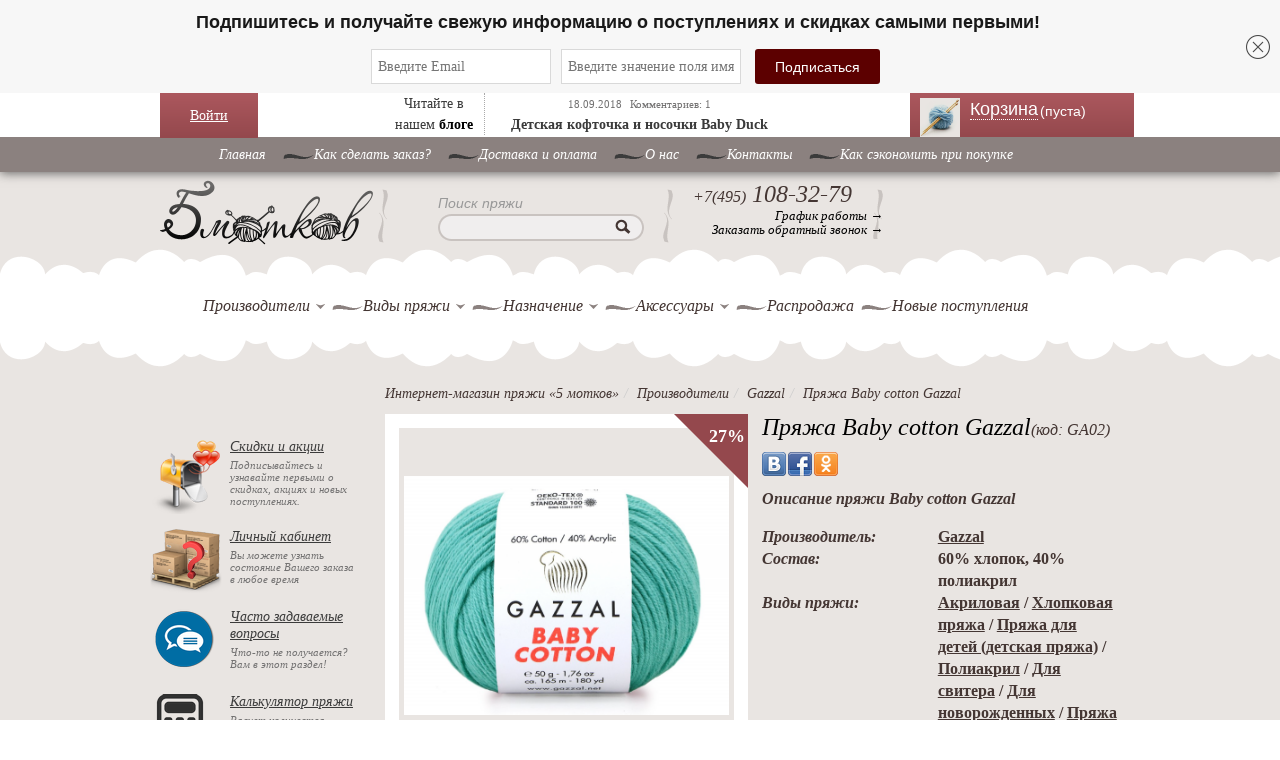

--- FILE ---
content_type: text/html; charset=UTF-8
request_url: https://ekaterinburg.5motkov.ru/catalog/baby-cotton-gazzal/
body_size: 23689
content:
<!DOCTYPE html><html lang="ru"><head><link rel="shortcut icon" href="/img/favicon.ico" type="image/png"/><link rel="preload" href="/css/font-awesome.min.css" as="style" onload="this.rel='stylesheet'"><meta charset="UTF-8"><meta name="csrf-param" content="_csrf-frontend"><meta name="csrf-token" content="t0AF5OEhEzjkf3PyIMKPCy0QYbgYOqfRGj2MP1fCL6TyEG6FgElaSpw-K5hkiuVOXnIp7C0L1aFZc9VUYIZp1Q=="><title>Пряжа Baby cotton Gazzal купить в интернет-магазине в Екатеринбурге недорого</title><!-- Yandex.Metrika counter --><script type="text/javascript" >
(function(m,e,t,r,i,k,a){m[i]=m[i]||function(){(m[i].a=m[i].a||[]).push(arguments)};
m[i].l=1*new Date();
for (var j = 0; j < document.scripts.length; j++) {if (document.scripts[j].src === r) { return; }}
k=e.createElement(t),a=e.getElementsByTagName(t)[0],k.async=1,k.src=r,a.parentNode.insertBefore(k,a)})
(window, document, "script", "https://mc.yandex.ru/metrika/tag.js", "ym");
ym(9417571, "init", {
clickmap:true,
trackLinks:true,
accurateTrackBounce:true,
webvisor:true,
ecommerce:"dataLayer"
});
</script><noscript><div><img src="https://mc.yandex.ru/watch/9417571" style="position:absolute; left:-9999px;" alt="" /></div></noscript><!-- /Yandex.Metrika counter --><!-- Google Tag Manager --><script>(function (w, d, s, l, i) {
w[l] = w[l] || [];
w[l].push({
'gtm.start':
new Date().getTime(), event: 'gtm.js'
});
var f = d.getElementsByTagName(s)[0],
j = d.createElement(s), dl = l != 'dataLayer' ? '&l=' + l : '';
j.async = true;
j.src =
'https://www.googletagmanager.com/gtm.js?id=' + i + dl;
f.parentNode.insertBefore(j, f);
})(window, document, 'script', 'dataLayer', 'GTM-WM66GQM');</script><!-- End Google Tag Manager --><!-- Google Analytics GA3--><script>
/*(function (i, s, o, g, r, a, m) {
i['GoogleAnalyticsObject'] = r;
i[r] = i[r] || function () {
(i[r].q = i[r].q || []).push(arguments)
}, i[r].l = 1 * new Date();
a = s.createElement(o),
m = s.getElementsByTagName(o)[0];
a.async = 1;
a.src = g;
m.parentNode.insertBefore(a, m)
})(window, document, 'script', 'https://www.google-analytics.com/analytics.js', 'ga');
ga('create', 'UA-25174567-1', 'auto');
ga('require', 'GTM-5VFRDLR');
ga('send', 'pageview');*/
</script><!-- /Google Analytics --><meta name="yandex-verification" content="a36a82c2168916ff" /><meta name="google-site-verification" content="36I-V3DWmiHbCzR6qeHtY3g2XUi2BMX5O7bM22ZECGY" /><script type="text/javascript" >
var widgetsLoad = false;
function asyncWidgetsLoad() {
if (widgetsLoad === false) {
widgetsLoad = true;
setTimeout(() => {
<!-- Carrot quest BEGIN -->
!function(){function t(t,e){return function(){window.carrotquestasync.push(t,arguments)}}if("undefined"==typeof carrotquest){var e=document.createElement("script");e.type="text/javascript",e.async=!0,e.src="https://cdn.carrotquest.app/api.min.js",document.getElementsByTagName("head")[0].appendChild(e),window.carrotquest={},window.carrotquestasync=[],carrotquest.settings={};for(var n=["connect","track","identify","auth","onReady","addCallback","removeCallback","trackMessageInteraction"],a=0;a<n.length;a++)carrotquest[n[a]]=t(n[a])}}(),carrotquest.connect("9687-9d4a0f75201aa25877fcedf5060");
<!-- Carrot quest END -->
}, 5000)
}
}
window.addEventListener('scroll', () => {
asyncWidgetsLoad();
});
window.addEventListener('click', () => {
asyncWidgetsLoad();
});
window.addEventListener('DOMContentLoaded', () => {
asyncWidgetsLoad();
});
</script><!-- Carrot quest --><script src="https://cdn.gravitec.net/storage/5be571075536f78e1f642925262e25e9/client.js" async></script> <meta name="keywords" content="Пряжа Baby cotton Gazzal цена доставка скидки акции интернет магазин москва московская область россия"><meta name="description" content="Пряжа Baby cotton Gazzal купить в интернет-магазине «5Мотков» ✅ Скидки на пряжу от мировых брендов ⭐ Новинки каждую неделю ✅ Прием заказов 24/7"><link href="https://ekaterinburg.5motkov.ru/catalog/baby-cotton-gazzal/" rel="canonical"><link href="/minify/148f5847ed34c635b22d1a7ce8e878a09ee9397f.css?v=1674824113" rel="stylesheet"><link href="/minify/ddbc5c93bf520de9c23dde273cfa1c635f5ec454.css?v=1737553782" rel="stylesheet"><link href="/minify/9e4588fda4812909de1175062b022a21cfe01532.css?v=1674824113" rel="stylesheet"><link href="/minify/ed7da6fd2bae9b021194a7ccd1f0e8601150a484.css?v=1674824113" rel="stylesheet"><link href="/minify/55e4bba8be04832dcd4454747ae071504df7caa0.css?v=1687359735" rel="stylesheet"><link href="/minify/15140127fb772d954be263cabd27d99c45f47b6f.css?v=1674824113" rel="stylesheet"><link href="/minify/a583e38398765e4bfdd25f60d901cef258ff3cad.css?v=1684417553" rel="stylesheet"><link href="/minify/4de29f00b3c63505434b2bac6bec09c56df86846.css?v=1674824113" rel="stylesheet"><link href="/minify/e6cc74376299fb49e42e09484f38616d3dda09b4.css?v=1674824113" rel="stylesheet"><link href="/minify/8ca25d855333befccd37af5f78f866e52deffb21.css?v=1674824113" rel="stylesheet">	<script type="text/javascript" src="/widget/widjet.js" id="ISDEKscript"></script><!--DashaMail trigger events script !--><script type="text/javascript">
dashamail = window.dashamail || function () {
dashamail.queue.push(arguments);
};
dashamail.queue = dashamail.queue || [];
dashamail('create');
</script><script src="https://directcrm.dashamail.com/scripts/v2/tracker.js" async></script><!--DashaMail Popup script !--><!--script src="https://261520.selcdn.ru/subscribe/popup/generator.js" data-email-generator-site-id="110283" data-version="0.1" async="async" charset="utf-8"></script--><script src="https://261520.selcdn.ru/subscribe/topbar/generator.js" data-email-generator-site-id="110283" data-version="0.1" async="async" charset="utf-8"></script></head><body class="html front not-logged-in one-sidebar sidebar-first page-produkt"><!-- Rating@Mail.ru counter --><script type="text/javascript">
var _tmr = window._tmr || (window._tmr = []);
_tmr.push({id: "2287658", type: "pageView", start: (new Date()).getTime()});
(function (d, w, id) {
if (d.getElementById(id)) return;
var ts = d.createElement("script");
ts.type = "text/javascript";
ts.async = true;
ts.id = id;
ts.src = (d.location.protocol == "https:" ? "https:" : "http:") + "//top-fwz1.mail.ru/js/code.js";
var f = function () {
var s = d.getElementsByTagName("script")[0];
s.parentNode.insertBefore(ts, s);
};
if (w.opera == "[object Opera]") {
d.addEventListener("DOMContentLoaded", f, false);
} else {
f();
}
})(document, window, "topmailru-code");
</script><noscript><div><img src="//top-fwz1.mail.ru/counter?id=2287658;js=na" style="border:0;position:absolute;left:-9999px;" alt=""/></div></noscript><!-- //Rating@Mail.ru counter --><div id="vk-id" style="display: none" data-id="2823465"></div><div id="cboxOverlay" style="display: none;"></div><div id="colorbox" class=""><div id="cboxWrapper"><div><div id="cboxTopLeft"></div><div id="cboxTopCenter"></div><div id="cboxTopRight"></div></div><div class="middle-box"><div id="cboxMiddleLeft"></div><div id="cboxContent"><div id="cboxLoadedContent" class=""></div><div id="cboxLoadingOverlay" class=""></div><div id="cboxLoadingGraphic" class=""></div><div id="cboxTitle" class=""></div><div id="cboxCurrent" class=""></div><div id="cboxNext" class=""></div><div id="cboxPrevious" class=""></div><div id="cboxSlideshow" class=""></div><div id="cboxClose" class=""></div></div><div id="cboxMiddleRight"></div></div><div class="bottom-box"><div id="cboxBottomLeft"></div><div id="cboxBottomCenter"></div><div id="cboxBottomRight"></div></div></div><div style="position: absolute; width: 9999px; visibility: hidden; display: none;"></div></div><div id="panel"></div><div id="page-wrapper"><div id="page"><div class="top_head"><div class="top_head_inner"><!-- login START --><div class="my_login_block"><div style="padding: 12px 30px;position:relative;"><a href="javascript:void(0);" class="log">Войти</a><div class="login"><div class="bx-system-auth-form"><form id="login-form-top" action="/login/" method="post"><input type="hidden" name="_csrf-frontend" value="t0AF5OEhEzjkf3PyIMKPCy0QYbgYOqfRGj2MP1fCL6TyEG6FgElaSpw-K5hkiuVOXnIp7C0L1aFZc9VUYIZp1Q=="><table><tbody><tr><td>
Логин:<br><div class="form-group has-feedback field-loginform-login required"><input type="text" id="loginform-login" class="login-email black-text" name="LoginForm[login]" placeholder="Логин или Email" aria-required="true"><p class="help-block help-block-error"></p></div> </td></tr><tr><td>
Пароль:<br><div class="form-group has-feedback field-loginform-password required"><input type="password" id="loginform-password" class="login-pass black-text" name="LoginForm[password]" placeholder="Пароль" aria-required="true"><p class="help-block help-block-error"></p></div> </td></tr><tr><td><div class="form-group field-loginform-rememberme"><div class="checkbox"><label for="loginform-rememberme"><input type="hidden" name="LoginForm[rememberMe]" value="0"><input type="checkbox" id="loginform-rememberme" name="LoginForm[rememberMe]" value="1" checked>
Запомнить меня
</label><p class="help-block help-block-error"></p></div></div> </td></tr><tr><td><button type="submit" class="login-submit">Войти</button> </td></tr><tr><td><!--noindex--><a class="login-link" href="//ekaterinburg.5motkov.ru/signup/" rel="nofollow">Регистрация</a><a class="login-link" href="//ekaterinburg.5motkov.ru/request-password-reset/" rel="nofollow">Забыли свой пароль?</a><!--/noindex--><br></td></tr></tbody></table></form><!--<form name="system_auth_form6zOYVN" method="post" target="_top"--><!-- action="/about/contacts/?login=yes">--><!-- <input type="hidden" name="backurl" value="/about/contacts/">--><!-- <input type="hidden" name="AUTH_FORM" value="Y">--><!-- <input type="hidden" name="TYPE" value="AUTH">--><!-- <table width="95%">--><!-- <tbody>--><!-- <tr>--><!-- <td colspan="2">--><!-- Логин:<br>--><!-- <input type="text" name="USER_LOGIN" maxlength="50" value="" size="17">--><!-- </td>--><!-- </tr>--><!-- <tr>--><!-- <td colspan="2">--><!-- Пароль:<br>--><!-- <input type="password" name="USER_PASSWORD" maxlength="50" size="17"--><!-- autocomplete="off">--><!-- </td>--><!-- </tr>--><!-- <tr>--><!-- <td valign="top"><input type="checkbox" id="USER_REMEMBER_frm"--><!-- name="USER_REMEMBER" value="Y"></td>--><!-- <td width="100%"><label for="USER_REMEMBER_frm"--><!-- title="Запомнить меня на этом компьютере">Запомнить--><!-- меня</label></td>--><!-- </tr>--><!-- <tr>--><!-- <td colspan="2"><input type="submit" name="Login" value="Войти"></td>--><!-- </tr>--><!-- <tr>--><!-- <td colspan="2">--><!-- <noindex><a--><!-- href="/personal/profile/?register=yes&amp;register=yes&amp;backurl=%2Fabout%2Fcontacts%2F"--><!-- rel="nofollow">Регистрация</a></noindex>--><!-- <br></td>--><!-- </tr>--><!----><!-- <tr>--><!-- <td colspan="2">--><!-- <noindex><a--><!-- href="/personal/profile/?forgot_password=yes&amp;forgot_password=yes&amp;backurl=%2Fabout%2Fcontacts%2F"--><!-- rel="nofollow">Забыли свой пароль?</a></noindex>--><!-- </td>--><!-- </tr>--><!-- </tbody>--><!-- </table>--><!--</form>--> </div></div></div></div><!-- login END --><div class="mbx_blog"><div style="display: inline-block;width: 100px;float: left;border-right: 1px #AAA dotted;">
Читайте в нашем <a href="//ekaterinburg.5motkov.ru/blog/"><b>блоге</b></a></div><div class="blog_block" style="display: inline-block;"><span class="date">18.09.2018</span>&nbsp;
<span class="date">Комментариев: 1</span><p><a href="//ekaterinburg.5motkov.ru/blog/view/2411/">Детская кофточка и носочки Baby Duck</a> </p></div></div><div class="my_cart"><div class="cart-block-summary"><div class="region region-header fixed fixedPan absolute"><div id="block-uc-cart-cart" class="block block-uc-cart block-theming"><a href="/" title="Пряжа для вязания" rel="home" class="logo"><img src="/img/5motkov_logo.png" alt="Пряжа для вязания"> </a><div id="CART_WRAPPER" class="new-cart-fancybox"><div class="cart-header-wrap"><div id="cart_header" class="empty-cart"><a href="//ekaterinburg.5motkov.ru/cart/"><span class="cart-block-icon-empty" title="Просмотр вашей корзины."></span></a><span class="cart-block-title-bar"><a href="/cart/">Корзина
<span class="quantility-product">(пуста)</span></a></span></div></div><div id="cart_items" class="slide-lower-block "></div></div></div></div><div class="top-raum"></div></div></div></div></div> <div class="top-old-menu"><ul><li><a href="/">Главная</a></li><li><a href="//ekaterinburg.5motkov.ru/about/info/">Как сделать заказ?</a></li><li><a href="//ekaterinburg.5motkov.ru/about/delivery/">Доставка и оплата</a></li><li class="leaf "><a href="//ekaterinburg.5motkov.ru/about/">O нас</a><ul class="page-top-list"><li><a href="/otzivy/">Отзывы</a></li><li><a href="/faq/">Часто задаваемые вопросы</a></li></ul></li><li><a href="/about/contact/">Контакты</a></li><li><a href="//ekaterinburg.5motkov.ru/about/how_save/">Как сэкономить при покупке</a></li></ul></div><div style="clear:both;"></div><div id="header" class="without-secondary-menu"><div class="section clearfix"><a href="/" title="Пряжа для вязания" rel="home" class="logo"> <img src="/img/5motkov_logo.png"
alt="Пряжа для вязания"></a><div class="region region-header fixedPan"><div id="block-search-by-page-1" class="block block-search-by-page"><div class="content"><form id="search-by-page-form" class="search-by-page-form" action="/site/search/" method="get"> <div><div class="container"><div class="form-item form-type-textfield form-item-keys compact-form-wrapper"><label id="title-search-input" class="compact-form-label label">Поиск пряжи</label><input type="text" id="edit-keys"
class="form-text compact-form-field ui-autocomplete-input"
name="q" size="30" title="Введите название производителя или название товара"
value=""
autocomplete="off"></div><input type="submit" id="edit-submit" class="form-submit"> </div></div></form></div></div><div class="block-block-1 block block-block block-theming"><div class="content"><div class="phone empty-phone"></div><div class="phone"><div class="ya-phone"><span>+7(495)</span> 108-32-79
</div></div><div class="work"><a href="/about/contact/" title="График работы интернет-магазина">График работы →</a></div><div class="work"><a class="ajax-load-modal" href="#" data-target="#request-modal" data-url="/site/get-callback/">Заказать обратный звонок →</a> </div></div></div><div class="block-block-1 block block-block block-theming"><div class="content"><div class="phone empty-phone"></div><div class="phone"><!-- <div>--><!-- --> <!-- <a href="tel:+78007772753"><span>+7(800)</span> 777-27-53</a>--><!-- --> <!-- <span>+7(800)</span> 777-27-53--><!-- --> <!-- </div>--></div><div class="work"><!-- --> <!-- <a href="tel:--><!--" class="Blondie">Звонок бесплатный →</a>--><!-- --> <!-- <span class="call-text">Звонок бесплатный →</span>--><!-- --> </div></div></div></div><div id="main-menu" class="navigation"><div class="region region-menu-region"><div id="block-menu-menu-navigation" class="block block-menu"><div class="content"><nav role="navigation" class="navbar navbar-default nav"><!-- Brand and toggle get grouped for better mobile display --><div class="navbar-header"><button type="button" data-target="#navbarCollapse" data-toggle="collapse"
class="navbar-toggle"><span class="sr-only">Toggle navigation</span><span class="icon-bar"></span><span class="icon-bar"></span><span class="icon-bar"></span></button><a href="#" class="navbar-brand"></a></div><!-- Collection of nav links, forms, and other content for toggling --><div id="navbarCollapse" class="collapse navbar-collapse"><ul class="nav navbar-nav"><li class="leaf first"><a href="#" class="">Производители </a><span></span><div class="company-list chunks-list"><div><div class="mb-10"><ul><li><a href="/catalog/producers/alize/">Alize</a></li><li><a href="/catalog/producers/artland/">Artland</a></li><li><a href="/catalog/producers/astra-design/">ASTRA DESIGN</a></li><li><a href="/catalog/producers/bc-garn/">BC Garn</a></li></ul><ul><li><a href="/catalog/producers/chiaogoo/">ChiaoGoo</a></li><li><a href="/catalog/producers/color-city/">Color City</a></li><li><a href="/catalog/producers/crown/">Crown</a></li><li><a href="/catalog/producers/drops/">DROPS</a></li></ul><ul><li><a href="/catalog/producers/fibra-natura/">Fibra natura</a></li><li><a href="/catalog/producers/gazzal/">Gazzal</a></li><li><a href="/catalog/producers/himalaya/">Himalaya</a></li><li><a href="/catalog/producers/infinity/">Infinity</a></li></ul><ul><li><a href="/catalog/producers/knit-pro/">Knit Pro</a></li><li><a href="/catalog/producers/laines-du-nord/">Laines du Nord</a></li><li><a href="/catalog/producers/lana-gatto/">Lana Gatto</a></li><li><a href="/catalog/producers/lana-grossa/">Lana Grossa</a></li></ul><ul><li><a href="/catalog/producers/lantern-moon/">Lantern Moon</a></li><li><a href="/catalog/producers/ling-rong-yuan-norka/">Ling Rong Yuan (норка)</a></li><li><a href="/catalog/producers/lykke/">Lykke</a></li><li><a href="/catalog/producers/madame-tricote/">Madame Tricote</a></li></ul></div><div class="mb-10"><ul><li><a href="/catalog/producers/magic/">Magic</a></li><li><a href="/catalog/producers/mondial/">Mondial</a></li><li><a href="/catalog/producers/nako/">Nako</a></li><li><a href="/catalog/producers/naturafil/">Naturafil</a></li></ul><ul><li><a href="/catalog/producers/riolis/">Riolis</a></li><li><a href="/catalog/producers/rozetti/">Rozetti</a></li><li><a href="/catalog/producers/saltera/">Saltera</a></li><li><a href="/catalog/producers/vita/">Vita</a></li></ul><ul><li><a href="/catalog/producers/vita-cotton/">Vita cotton</a></li><li><a href="/catalog/producers/vita-fancy/">Vita Fancy</a></li><li><a href="/catalog/producers/wolans-yarns/">Wolans yarns</a></li><li><a href="/catalog/producers/wool-sea/">Wool sea</a></li></ul><ul><li><a href="/catalog/producers/yarnart/">Yarnart</a></li><li><a href="/catalog/producers/zumrut-rafia/">Zumrut (рафия)</a></li><li><a href="/catalog/producers/bobiny/">БОБИНЫ</a></li><li><a href="/catalog/producers/nazar-rus/">Назар рус</a></li></ul><ul><li><a href="/catalog/producers/pekhorka/">Пехорка</a></li><li><a href="/catalog/producers/seam/">СЕАМ</a></li></ul></div></div></div></li><li class="leaf "><a href="#" class="">Виды пряжи</a><span></span><div class="company-list chunks-list"><div><div class="mb-10"><ul><li><a href="/catalog/types/acril/">Акриловая</a> </li><li><a href="/catalog/types/alpaka/">Альпака</a> </li><li><a href="/catalog/types/angora/">Ангора</a> </li><li><a href="/catalog/types/bambuk/">Бамбук</a> </li><li><a href="/catalog/types/bobinnaa-praza/">Бобинная пряжа</a> </li></ul><ul><li><a href="/catalog/types/buklirovannaa-praza/">Буклированная пряжа</a> </li><li><a href="/catalog/types/verbluza/">Верблюжья пряжа</a> </li><li><a href="/catalog/types/viskoza/">Вискоза</a> </li><li><a href="/catalog/types/detskaa-plusevaa-praza/">Детская плюшевая пряжа</a> </li><li><a href="/catalog/types/dzut-i-rafia/">Джут и рафия</a> </li></ul><ul><li><a href="/catalog/types/kashemir/">Кашемир</a> </li><li><a href="/catalog/types/len/">Лен 100%</a> </li><li><a href="/catalog/types/lentochnaya-pryazha/">Ленточная пряжа</a> </li><li><a href="/catalog/types/lureks/">Люрекс</a> </li><li><a href="/catalog/types/melanz-i-print/">Меланж и принт</a> </li></ul><ul><li><a href="/catalog/types/merinosovaya/">Мериносовая пряжа</a> </li><li><a href="/catalog/types/metallik/">Металлик</a> </li><li><a href="/catalog/types/praza-mikropoliester/">Микрополиэстер</a> </li><li><a href="/catalog/types/mikrofibra/">Микрофибра</a> </li><li><a href="/catalog/types/mokherovaya/">Мохеровая пряжа</a> </li></ul><ul><li><a href="/catalog/types/shelk/">Натуральный шелк</a> </li><li><a href="/catalog/types/neylon/">Нейлон</a> </li><li><a href="/catalog/types/norka/">Норка</a> </li><li><a href="/catalog/types/pajetki/">Пайетки</a> </li><li><a href="/catalog/types/plusevaa-praza/">Плюшевая пряжа</a> </li></ul></div><div class="mb-10"><ul><li><a href="/catalog/types/praza-poliakril/">Полиакрил</a> </li><li><a href="/catalog/types/poliamid/">Полиамид</a> </li><li><a href="/catalog/types/poliester/">Полиэстер</a> </li><li><a href="/catalog/types/poluserstanaa-praza/">Полушерстяная пряжа</a> </li><li><a href="/catalog/types/print/">Принт</a> </li></ul><ul><li><a href="/catalog/types/praza-detskij-hlopok/">Пряжа детский хлопок</a> </li><li><a href="/catalog/types/puhovaa-praza/">Пуховая пряжа</a> </li><li><a href="/catalog/types/rovnica/">Ровница</a> </li><li><a href="/catalog/types/sekcionnaa-praza/">Секционная пряжа</a> </li><li><a href="/catalog/types/streychevaya-pryazha/">Стрейчевая пряжа</a> </li></ul><ul><li><a href="/catalog/types/tolstaya-pryazha/">Толстая пряжа</a> </li><li><a href="/catalog/types/tonkaya-pryazha/">Тонкая пряжа</a> </li><li><a href="/catalog/types/trikotaznaa-praza/">Трикотажная пряжа</a> </li><li><a href="/catalog/types/effektnaya-pryazha/">Фантазийная пряжа</a> </li><li><a href="/catalog/types/khlopok-khlopchatobumazhnaya-pryazha/">Хлопковая пряжа</a> </li></ul><ul><li><a href="/catalog/types/sherst/">Шерсть</a> </li><li><a href="/catalog/types/yak/">Як</a> </li></ul></div></div></div></li><li class="leaf "><a href="#" class="">Назначение</a><span></span><div class="company-list chunks-list"><div><div class="mb-10"><ul><li><a href="/catalog/types/praza-dla-valania/"> Пряжа для валяния</a> </li><li><a href="/catalog/types/dla-igrusek/">Для игрушек</a> </li><li><a href="/catalog/types/praza-dla-kovrikov/">Для ковриков</a> </li><li><a href="/catalog/types/dla-kukol/">Для кукол</a> </li><li><a href="/catalog/types/pryazha-dlya-novorozhdennyh/">Для новорожденных</a> </li></ul><ul><li><a href="/catalog/types/dla-percatok/">Для перчаток</a> </li><li><a href="/catalog/types/dla-rukzaka/">Для рюкзака</a> </li><li><a href="/catalog/types/dla-salfetok/">Для салфеток</a> </li><li><a href="/catalog/types/pryazha-dlya-svitera/">Для свитера</a> </li><li><a href="/catalog/types/pryazha-dlya-snuda/">Для снуда</a> </li></ul><ul><li><a href="/catalog/types/praza-dla-sumok/">Для сумок</a> </li><li><a href="/catalog/types/dla-salej/">Для шалей</a> </li><li><a href="/catalog/types/nosocnaa-praza/">Носочная пряжа</a> </li><li><a href="/catalog/types/detskaya-pryazha/">Пряжа для детей (детская пряжа)</a> </li><li><a href="/catalog/types/pryazha-dlya-mashinnogo-vyazaniya/">Пряжа для машинного вязания</a> </li></ul><ul><li><a href="/catalog/types/praza-dla-pletenia/">Пряжа для плетения</a> </li><li><a href="/catalog/types/praza-dla-rukodelia/">Пряжа для рукоделия</a> </li></ul></div></div></div></li><li class="leaf "><a href="#" class="">Аксессуары</a><span></span><div class="company-list"><div><ul style="display: flex; width: 100%"><li><a href="/accessories/motalki-dla-prazi/">Моталки для пряжи</a></li><li><a href="/accessories/nabory-kruckov/">Наборы крючков</a></li></ul><ul style="display: flex; width: 100%"><li><a href="/accessories/spicy/">СПИЦЫ</a></li><li><a href="/accessories/nabor-spic-knitpro-beginners-set/">Набор спиц KnitPro Beginner's set</a></li></ul><ul style="display: flex; width: 100%"><li><a href="/accessories/spicy-knit-pro-mindful/">Спицы Knit Pro MINDFUL</a></li><li><a href="/accessories/spicy-lantern-moon/">Спицы Lantern Moon</a></li></ul><ul style="display: flex; width: 100%"><li><a href="/accessories/kovrovaa-vysivka/">Ковровая вышивка</a></li><li><a href="/accessories/krucki/">КРЮЧКИ</a></li></ul><ul style="display: flex; width: 100%"><li><a href="/accessories/nabory-spic-knitpro-indigo-denim/">Наборы спиц KnitPro INDIGO DENIM</a></li><li><a href="/accessories/mehovye-pompony/">МЕХОВЫЕ ПОМПОНЫ</a></li></ul><ul style="display: flex; width: 100%"><li><a href="/accessories/spicy-chiao-goo/">Спицы CHIAO GOO</a></li><li><a href="/accessories/nabory-addi-drops-lykke/">Наборы Addi, Drops, Lykke</a></li></ul><ul style="display: flex; width: 100%"><li><a href="/accessories/index/">Приспособления для вязания</a></li><li><a href="/accessories/bottoms/">Донышки для корзин</a></li></ul><ul style="display: flex; width: 100%"><li><a href="/accessories/kits-needlework/">Наборы для вышивки</a></li><li><a href="/accessories/pugovicy-drops-postucno/">Пуговицы Drops (поштучно)</a></li></ul><ul style="display: flex; width: 100%"><li><a href="/accessories/nabory-spic/">Наборы спиц</a></li><li><a href="/accessories/futlyary-i-organajzery-dlya-spic-i-kryuchkov/">Футляры и органайзеры</a></li></ul></div></div></li><li class="leaf "><a href="/catalog/sales/">Распродажа</a> </li><li class="leaf last"><a href="/catalog/new-arrivals/">Новые поступления</a> </li></ul></div></nav></div><div class="my_clear"></div></div></div></div></div></div><!-- main-wrapper START --><div id="main-wrapper" class="clearfix"><div id="main" class="clearfix"><div id="sidebar-first" class="column sidebar"><div class="section"><div class="region region-sidebar-first"><div id="block-block-11" class="block block-block block-theming"><div class="content"><div id="vk-left" class="vkLikes" data-name="vk-left"
data-type="mini" data-height="18" data-page-url="//ekaterinburg.5motkov.ru"></div></div></div><div id="block-shareicons-0" class="block block-shareicons block-theming"><div class="content"></div></div><div id="block-order-client-mail-chimp-block" class="block block-order-client"><div class="content"><div class="my-order-wrapper"><div class="my-order-block-content"><div class="block-content-img"></div><div class="block-content-link"><a href="//ekaterinburg.5motkov.ru/discount/">Скидки и
акции</a></div><div class="block-content-text">Подписывайтесь и узнавайте первыми о
скидках,
акциях и новых поступлениях.
</div></div></div></div></div><div id="block-order-client-order-client-block" class="block block-order-client"><div class="content"><div class="my-order-wrapper"><div class="my-order-block-content"><div class="block-content-img"></div><div class="block-content-link"><a href="//ekaterinburg.5motkov.ru/personal/">Личный
кабинет</a></div><div class="block-content-text">Вы можете узнать состояние Вашего заказа в любое время</div></div></div></div></div><div id="faq-block" class="block block-order-client"><div class="content"><div class="my-order-wrapper"><div class="my-order-block-content"><div class="block-content-img"></div><div class="block-content-link"><a href="//ekaterinburg.5motkov.ru/faq/">Часто
задаваемые вопросы</a></div><div class="block-content-text">Что-то не получается? Вам в этот раздел!</div></div></div></div></div><div id="calc-block" class="block block-order-client"><div class="content"><div class="my-order-wrapper"><div class="my-order-block-content"><div class="block-content-img"></div><div class="block-content-link"><a href="//ekaterinburg.5motkov.ru/calc/">Калькулятор
пряжи</a></div><div class="block-content-text">Расчет количества пряжи для вязания</div></div></div></div></div><div class="sales-arrivals-wrap"><div class="product-filter"><img src="/img/new_arrival.png" alt="Фото" style="border-radius: 50%"> <a href="/catalog/new-arrivals/">Новые поступления</a> </div><div class="product-filter" style="margin-top: 10px"><img src="/img/percent.png" alt="Фото" style="border-radius: 40%"> <a href="/catalog/sales/">Распродажа</a> </div></div><form id="filter-form" action="/catalog/search/" method="get"><!-- manufacturers START --><div class="block block-views block-views-katalog-block-2"><div class="product-filter">Производители:</div><div class="content"><ul class="filter-list"><li><input type="checkbox" name="manufacturer[1]" value="1"> <a href="/catalog/producers/alize/">Alize</a> </li><li><input type="checkbox" name="manufacturer[31]" value="31"> <a href="/catalog/producers/artland/">Artland</a> </li><li><input type="checkbox" name="manufacturer[39]" value="39"> <a href="/catalog/producers/astra-design/">ASTRA DESIGN</a> </li><li><input type="checkbox" name="manufacturer[19]" value="19"> <a href="/catalog/producers/bc-garn/">BC Garn</a> </li><li><input type="checkbox" name="manufacturer[44]" value="44"> <a href="/catalog/producers/chiaogoo/">ChiaoGoo</a> </li><li><input type="checkbox" name="manufacturer[8]" value="8"> <a href="/catalog/producers/color-city/">Color City</a> </li><li><input type="checkbox" name="manufacturer[46]" value="46"> <a href="/catalog/producers/crown/">Crown</a> </li><li><input type="checkbox" name="manufacturer[13]" value="13"> <a href="/catalog/producers/drops/">DROPS</a> </li><li><input type="checkbox" name="manufacturer[36]" value="36"> <a href="/catalog/producers/fibra-natura/">Fibra natura</a> </li><li><input type="checkbox" name="manufacturer[16]" value="16"> <a href="/catalog/producers/gazzal/">Gazzal</a> </li><li><input type="checkbox" name="manufacturer[37]" value="37"> <a href="/catalog/producers/himalaya/">Himalaya</a> </li><li><input type="checkbox" name="manufacturer[34]" value="34"> <a href="/catalog/producers/infinity/">Infinity</a> </li><li><input type="checkbox" name="manufacturer[29]" value="29"> <a href="/catalog/producers/knit-pro/">Knit Pro</a> </li><li><input type="checkbox" name="manufacturer[22]" value="22"> <a href="/catalog/producers/laines-du-nord/">Laines du Nord</a> </li><li><input type="checkbox" name="manufacturer[27]" value="27"> <a href="/catalog/producers/lana-gatto/">Lana Gatto</a> </li><li><input type="checkbox" name="manufacturer[15]" value="15"> <a href="/catalog/producers/lana-grossa/">Lana Grossa</a> </li><li><input type="checkbox" name="manufacturer[45]" value="45"> <a href="/catalog/producers/lantern-moon/">Lantern Moon</a> </li><li><input type="checkbox" name="manufacturer[35]" value="35"> <a href="/catalog/producers/ling-rong-yuan-norka/">Ling Rong Yuan (норка)</a> </li><li><input type="checkbox" name="manufacturer[30]" value="30"> <a href="/catalog/producers/lykke/">Lykke</a> </li><li><input type="checkbox" name="manufacturer[24]" value="24"> <a href="/catalog/producers/madame-tricote/">Madame Tricote</a> </li><li><input type="checkbox" name="manufacturer[2]" value="2"> <a href="/catalog/producers/magic/">Magic</a> </li><li><input type="checkbox" name="manufacturer[25]" value="25"> <a href="/catalog/producers/mondial/">Mondial</a> </li><li><input type="checkbox" name="manufacturer[3]" value="3"> <a href="/catalog/producers/nako/">Nako</a> </li><li><input type="checkbox" name="manufacturer[14]" value="14"> <a href="/catalog/producers/naturafil/">Naturafil</a> </li><li><input type="checkbox" name="manufacturer[32]" value="32"> <a href="/catalog/producers/riolis/">Riolis</a> </li><li><input type="checkbox" name="manufacturer[42]" value="42"> <a href="/catalog/producers/rozetti/">Rozetti</a> </li><li><input type="checkbox" name="manufacturer[33]" value="33"> <a href="/catalog/producers/saltera/">Saltera</a> </li><li><input type="checkbox" name="manufacturer[4]" value="4"> <a href="/catalog/producers/vita/">Vita</a> </li><li><input type="checkbox" name="manufacturer[5]" value="5"> <a href="/catalog/producers/vita-cotton/">Vita cotton</a> </li><li><input type="checkbox" name="manufacturer[10]" value="10"> <a href="/catalog/producers/vita-fancy/">Vita Fancy</a> </li><li><input type="checkbox" name="manufacturer[43]" value="43"> <a href="/catalog/producers/wolans-yarns/">Wolans yarns</a> </li><li><input type="checkbox" name="manufacturer[21]" value="21"> <a href="/catalog/producers/wool-sea/">Wool sea</a> </li><li><input type="checkbox" name="manufacturer[6]" value="6"> <a href="/catalog/producers/yarnart/">Yarnart</a> </li><li><input type="checkbox" name="manufacturer[41]" value="41"> <a href="/catalog/producers/zumrut-rafia/">Zumrut (рафия)</a> </li><li><input type="checkbox" name="manufacturer[20]" value="20"> <a href="/catalog/producers/bobiny/">БОБИНЫ</a> </li><li><input type="checkbox" name="manufacturer[7]" value="7"> <a href="/catalog/producers/nazar-rus/">Назар рус</a> </li><li><input type="checkbox" name="manufacturer[9]" value="9"> <a href="/catalog/producers/pekhorka/">Пехорка</a> </li><li><input type="checkbox" name="manufacturer[11]" value="11"> <a href="/catalog/producers/seam/">СЕАМ</a> </li></ul></div></div><!-- manufacturers END --><div class="block block-views block-views-katalog-block-2"><div class="product-filter">Аксессуары:</div><div class="content"><div class="accessoires-list"><ul><li><a href="/accessories/motalki-dla-prazi/">Моталки для пряжи</a></li><li><a href="/accessories/nabory-kruckov/">Наборы крючков</a></li><li><a href="/accessories/spicy/">СПИЦЫ</a></li><li><a href="/accessories/nabor-spic-knitpro-beginners-set/">Набор спиц KnitPro Beginner's set</a></li><li><a href="/accessories/spicy-knit-pro-mindful/">Спицы Knit Pro MINDFUL</a></li><li><a href="/accessories/spicy-lantern-moon/">Спицы Lantern Moon</a></li><li><a href="/accessories/kovrovaa-vysivka/">Ковровая вышивка</a></li><li><a href="/accessories/krucki/">КРЮЧКИ</a></li><li><a href="/accessories/nabory-spic-knitpro-indigo-denim/">Наборы спиц KnitPro INDIGO DENIM</a></li><li><a href="/accessories/mehovye-pompony/">МЕХОВЫЕ ПОМПОНЫ</a></li><li><a href="/accessories/spicy-chiao-goo/">Спицы CHIAO GOO</a></li><li><a href="/accessories/nabory-addi-drops-lykke/">Наборы Addi, Drops, Lykke</a></li><li><a href="/accessories/index/">Приспособления для вязания</a></li><li><a href="/accessories/bottoms/">Донышки для корзин</a></li><li><a href="/accessories/kits-needlework/">Наборы для вышивки</a></li><li><a href="/accessories/pugovicy-drops-postucno/">Пуговицы Drops (поштучно)</a></li><li><a href="/accessories/nabory-spic/">Наборы спиц</a></li><li><a href="/accessories/futlyary-i-organajzery-dlya-spic-i-kryuchkov/">Футляры и органайзеры</a></li></ul></div></div></div><!-- pryzha types START --><div class="block block-views block-views-katalog-block-2"><div class="product-filter">Каталог пряжи:</div><div class="content"><ul class="filter-list"><li><input type="checkbox" class="pointer" name="types[100]" value="100"> <a href="/catalog/types/praza-dla-valania/"> Пряжа для валяния</a> </li><li><input type="checkbox" class="pointer" name="types[1]" value="1"> <a href="/catalog/types/acril/">Акриловая</a> </li><li><input type="checkbox" class="pointer" name="types[2]" value="2"> <a href="/catalog/types/alpaka/">Альпака</a> </li><li><input type="checkbox" class="pointer" name="types[3]" value="3"> <a href="/catalog/types/angora/">Ангора</a> </li><li><input type="checkbox" class="pointer" name="types[4]" value="4"> <a href="/catalog/types/bambuk/">Бамбук</a> </li><li><input type="checkbox" class="pointer" name="types[35]" value="35"> <a href="/catalog/types/bobinnaa-praza/">Бобинная пряжа</a> </li><li><input type="checkbox" class="pointer" name="types[43]" value="43"> <a href="/catalog/types/buklirovannaa-praza/">Буклированная пряжа</a> </li><li><input type="checkbox" class="pointer" name="types[5]" value="5"> <a href="/catalog/types/verbluza/">Верблюжья пряжа</a> </li><li><input type="checkbox" class="pointer" name="types[6]" value="6"> <a href="/catalog/types/viskoza/">Вискоза</a> </li><li><input type="checkbox" class="pointer" name="types[95]" value="95"> <a href="/catalog/types/detskaa-plusevaa-praza/">Детская плюшевая пряжа</a> </li><li><input type="checkbox" class="pointer" name="types[39]" value="39"> <a href="/catalog/types/dzut-i-rafia/">Джут и рафия</a> </li><li><input type="checkbox" class="pointer" name="types[91]" value="91"> <a href="/catalog/types/dla-igrusek/">Для игрушек</a> </li><li><input type="checkbox" class="pointer" name="types[51]" value="51"> <a href="/catalog/types/praza-dla-kovrikov/">Для ковриков</a> </li><li><input type="checkbox" class="pointer" name="types[92]" value="92"> <a href="/catalog/types/dla-kukol/">Для кукол</a> </li><li><input type="checkbox" class="pointer" name="types[54]" value="54"> <a href="/catalog/types/pryazha-dlya-novorozhdennyh/">Для новорожденных</a> </li><li><input type="checkbox" class="pointer" name="types[97]" value="97"> <a href="/catalog/types/dla-percatok/">Для перчаток</a> </li><li><input type="checkbox" class="pointer" name="types[88]" value="88"> <a href="/catalog/types/dla-rukzaka/">Для рюкзака</a> </li><li><input type="checkbox" class="pointer" name="types[89]" value="89"> <a href="/catalog/types/dla-salfetok/">Для салфеток</a> </li><li><input type="checkbox" class="pointer" name="types[52]" value="52"> <a href="/catalog/types/pryazha-dlya-svitera/">Для свитера</a> </li><li><input type="checkbox" class="pointer" name="types[53]" value="53"> <a href="/catalog/types/pryazha-dlya-snuda/">Для снуда</a> </li><li><input type="checkbox" class="pointer" name="types[50]" value="50"> <a href="/catalog/types/praza-dla-sumok/">Для сумок</a> </li><li><input type="checkbox" class="pointer" name="types[90]" value="90"> <a href="/catalog/types/dla-salej/">Для шалей</a> </li><li><input type="checkbox" class="pointer" name="types[31]" value="31"> <a href="/catalog/types/kashemir/">Кашемир</a> </li><li><input type="checkbox" class="pointer" name="types[8]" value="8"> <a href="/catalog/types/len/">Лен 100%</a> </li><li><input type="checkbox" class="pointer" name="types[9]" value="9"> <a href="/catalog/types/lentochnaya-pryazha/">Ленточная пряжа</a> </li><li><input type="checkbox" class="pointer" name="types[10]" value="10"> <a href="/catalog/types/lureks/">Люрекс</a> </li><li><input type="checkbox" class="pointer" name="types[32]" value="32"> <a href="/catalog/types/melanz-i-print/">Меланж и принт</a> </li><li><input type="checkbox" class="pointer" name="types[11]" value="11"> <a href="/catalog/types/merinosovaya/">Мериносовая пряжа</a> </li><li><input type="checkbox" class="pointer" name="types[12]" value="12"> <a href="/catalog/types/metallik/">Металлик</a> </li><li><input type="checkbox" class="pointer" name="types[44]" value="44"> <a href="/catalog/types/praza-mikropoliester/">Микрополиэстер</a> </li><li><input type="checkbox" class="pointer" name="types[13]" value="13"> <a href="/catalog/types/mikrofibra/">Микрофибра</a> </li><li><input type="checkbox" class="pointer" name="types[14]" value="14"> <a href="/catalog/types/mokherovaya/">Мохеровая пряжа</a> </li><li><input type="checkbox" class="pointer" name="types[22]" value="22"> <a href="/catalog/types/shelk/">Натуральный шелк</a> </li><li><input type="checkbox" class="pointer" name="types[15]" value="15"> <a href="/catalog/types/neylon/">Нейлон</a> </li><li><input type="checkbox" class="pointer" name="types[40]" value="40"> <a href="/catalog/types/norka/">Норка</a> </li><li><input type="checkbox" class="pointer" name="types[37]" value="37"> <a href="/catalog/types/nosocnaa-praza/">Носочная пряжа</a> </li><li><input type="checkbox" class="pointer" name="types[41]" value="41"> <a href="/catalog/types/pajetki/">Пайетки</a> </li><li><input type="checkbox" class="pointer" name="types[45]" value="45"> <a href="/catalog/types/plusevaa-praza/">Плюшевая пряжа</a> </li><li><input type="checkbox" class="pointer" name="types[46]" value="46"> <a href="/catalog/types/praza-poliakril/">Полиакрил</a> </li><li><input type="checkbox" class="pointer" name="types[18]" value="18"> <a href="/catalog/types/poliamid/">Полиамид</a> </li><li><input type="checkbox" class="pointer" name="types[19]" value="19"> <a href="/catalog/types/poliester/">Полиэстер</a> </li><li><input type="checkbox" class="pointer" name="types[42]" value="42"> <a href="/catalog/types/poluserstanaa-praza/">Полушерстяная пряжа</a> </li><li><input type="checkbox" class="pointer" name="types[38]" value="38"> <a href="/catalog/types/print/">Принт</a> </li><li><input type="checkbox" class="pointer" name="types[96]" value="96"> <a href="/catalog/types/praza-detskij-hlopok/">Пряжа детский хлопок</a> </li><li><input type="checkbox" class="pointer" name="types[24]" value="24"> <a href="/catalog/types/detskaya-pryazha/">Пряжа для детей (детская пряжа)</a> </li><li><input type="checkbox" class="pointer" name="types[30]" value="30"> <a href="/catalog/types/pryazha-dlya-mashinnogo-vyazaniya/">Пряжа для машинного вязания</a> </li><li><input type="checkbox" class="pointer" name="types[101]" value="101"> <a href="/catalog/types/praza-dla-pletenia/">Пряжа для плетения</a> </li><li><input type="checkbox" class="pointer" name="types[102]" value="102"> <a href="/catalog/types/praza-dla-rukodelia/">Пряжа для рукоделия</a> </li><li><input type="checkbox" class="pointer" name="types[47]" value="47"> <a href="/catalog/types/puhovaa-praza/">Пуховая пряжа</a> </li><li><input type="checkbox" class="pointer" name="types[48]" value="48"> <a href="/catalog/types/rovnica/">Ровница</a> </li><li><input type="checkbox" class="pointer" name="types[49]" value="49"> <a href="/catalog/types/sekcionnaa-praza/">Секционная пряжа</a> </li><li><input type="checkbox" class="pointer" name="types[29]" value="29"> <a href="/catalog/types/streychevaya-pryazha/">Стрейчевая пряжа</a> </li><li><input type="checkbox" class="pointer" name="types[27]" value="27"> <a href="/catalog/types/tolstaya-pryazha/">Толстая пряжа</a> </li><li><input type="checkbox" class="pointer" name="types[25]" value="25"> <a href="/catalog/types/tonkaya-pryazha/">Тонкая пряжа</a> </li><li><input type="checkbox" class="pointer" name="types[36]" value="36"> <a href="/catalog/types/trikotaznaa-praza/">Трикотажная пряжа</a> </li><li><input type="checkbox" class="pointer" name="types[26]" value="26"> <a href="/catalog/types/effektnaya-pryazha/">Фантазийная пряжа</a> </li><li><input type="checkbox" class="pointer" name="types[21]" value="21"> <a href="/catalog/types/khlopok-khlopchatobumazhnaya-pryazha/">Хлопковая пряжа</a> </li><li><input type="checkbox" class="pointer" name="types[23]" value="23"> <a href="/catalog/types/sherst/">Шерсть</a> </li><li><input type="checkbox" class="pointer" name="types[33]" value="33"> <a href="/catalog/types/yak/">Як</a> </li></ul></div></div><!-- pryzha types END --><div class="block block-views block-views-katalog-block-2"><div class="product-filter">Цвета:</div><div class="content"><ul class="filter-list filter-colors"><li><ul><li><input type="checkbox" id="colorgroup[11]" name="colorgroup[11]" value="11"> <label for="colorgroup[11]" class="pointer" style="background: #ffd966"
title="бежевый"></label></li><li><input type="checkbox" id="colorgroup[14]" name="colorgroup[14]" value="14"> <label for="colorgroup[14]" class="pointer" style="background: #ffffff"
title="белый"></label></li><li><input type="checkbox" id="colorgroup[15]" name="colorgroup[15]" value="15"> <label for="colorgroup[15]" class="pointer" style="background: #2cebd6"
title="бирюзовый"></label></li><li><input type="checkbox" id="colorgroup[4]" name="colorgroup[4]" value="4"> <label for="colorgroup[4]" class="pointer" style="background: #3d85c6"
title="голубой"></label></li><li><input type="checkbox" id="colorgroup[7]" name="colorgroup[7]" value="7"> <label for="colorgroup[7]" class="pointer" style="background: #ffff00"
title="желтый"></label></li><li><input type="checkbox" id="colorgroup[3]" name="colorgroup[3]" value="3"> <label for="colorgroup[3]" class="pointer" style="background: #00ff00"
title="зеленый"></label></li><li><input type="checkbox" id="colorgroup[12]" name="colorgroup[12]" value="12"> <label for="colorgroup[12]" class="pointer" style="background: #783f04"
title="коричневый"></label></li><li><input type="checkbox" id="colorgroup[1]" name="colorgroup[1]" value="1"> <label for="colorgroup[1]" class="pointer" style="background: #ff0000"
title="красный"></label></li><li><input type="checkbox" id="colorgroup[10]" name="colorgroup[10]" value="10"> <label for="colorgroup[10]" class="pointer" style="background: #FFA500"
title="оранжевый"></label></li><li><input type="checkbox" id="colorgroup[9]" name="colorgroup[9]" value="9"> <label for="colorgroup[9]" class="pointer color-full" style=""
title="разноцветный"></label></li><li><input type="checkbox" id="colorgroup[2]" name="colorgroup[2]" value="2"> <label for="colorgroup[2]" class="pointer" style="background: #ff69b4"
title="розовый"></label></li><li><input type="checkbox" id="colorgroup[8]" name="colorgroup[8]" value="8"> <label for="colorgroup[8]" class="pointer" style="background: #cccccc"
title="серый"></label></li><li><input type="checkbox" id="colorgroup[5]" name="colorgroup[5]" value="5"> <label for="colorgroup[5]" class="pointer" style="background: #0000ff"
title="синий"></label></li><li><input type="checkbox" id="colorgroup[6]" name="colorgroup[6]" value="6"> <label for="colorgroup[6]" class="pointer" style="background: #ee82ee"
title="фиолетовый"></label></li><li><input type="checkbox" id="colorgroup[13]" name="colorgroup[13]" value="13"> <label for="colorgroup[13]" class="pointer" style="background: #000000"
title="черный"></label></li></ul></li></ul></div></div><div class="block block-views block-views-katalog-block-2"><div class="product-filter">Цена:</div><div class="content"><ul class="filter-list"><li><label class="filter-label"><input type="checkbox" class="pointer" name="price[0-100]" value="0-100"> <span>Менее 100 руб </span> </label></li><li><label class="filter-label"><input type="checkbox" class="pointer" name="price[101-200]" value="101-200"> <span>100-200 руб </span> </label></li><li><label class="filter-label"><input type="checkbox" class="pointer" name="price[201-300]" value="201-300"> <span>200-300 руб </span> </label></li><li><label class="filter-label"><input type="checkbox" class="pointer" name="price[301-500]" value="301-500"> <span>300-500 руб </span> </label></li><li><label class="filter-label"><input type="checkbox" class="pointer" name="price[501-1000]" value="501-1000"> <span>500-1000 руб </span> </label></li><li><label class="filter-label"><input type="checkbox" class="pointer" name="price[1001-3000]" value="1001-3000"> <span>1000 руб и более </span> </label></li></ul></div></div><div class="block block-views block-views-katalog-block-2"><div class="product-filter">Длина, метров в 100 гр.:</div><div class="content"><ul class="filter-list"><li><label class="filter-label"><input type="checkbox" class="pointer" name="length[0-100]" value="0-100"> <span>Менее 100 </span> </label></li><li><label class="filter-label"><input type="checkbox" class="pointer" name="length[101-200]" value="101-200"> <span>100-200 </span> </label></li><li><label class="filter-label"><input type="checkbox" class="pointer" name="length[201-300]" value="201-300"> <span>200-300 </span> </label></li><li><label class="filter-label"><input type="checkbox" class="pointer" name="length[301-400]" value="301-400"> <span>300-400 </span> </label></li><li><label class="filter-label"><input type="checkbox" class="pointer" name="length[401-500]" value="401-500"> <span>400-500 </span> </label></li><li><label class="filter-label"><input type="checkbox" class="pointer" name="length[501-3000]" value="501-3000"> <span>500 и более </span> </label></li></ul></div></div><div class="block block-views block-views-katalog-block-2"><div class="product-filter">Вес,гр.:</div><div class="content"><ul class="filter-list"><li><label class="filter-label"><input type="checkbox" class="pointer" name="weight[10]" value="10"> <span>10 </span> </label></li><li><label class="filter-label"><input type="checkbox" class="pointer" name="weight[20]" value="20"> <span>20 </span> </label></li><li><label class="filter-label"><input type="checkbox" class="pointer" name="weight[25]" value="25"> <span>25 </span> </label></li><li><label class="filter-label"><input type="checkbox" class="pointer" name="weight[35]" value="35"> <span>35 </span> </label></li><li><label class="filter-label"><input type="checkbox" class="pointer" name="weight[40]" value="40"> <span>40 </span> </label></li><li><label class="filter-label"><input type="checkbox" class="pointer" name="weight[50]" value="50"> <span>50 </span> </label></li><li><label class="filter-label"><input type="checkbox" class="pointer" name="weight[80]" value="80"> <span>80 </span> </label></li><li><label class="filter-label"><input type="checkbox" class="pointer" name="weight[90]" value="90"> <span>90 </span> </label></li><li><label class="filter-label"><input type="checkbox" class="pointer" name="weight[100]" value="100"> <span>100 </span> </label></li><li><label class="filter-label"><input type="checkbox" class="pointer" name="weight[150]" value="150"> <span>150 </span> </label></li><li><label class="filter-label"><input type="checkbox" class="pointer" name="weight[200]" value="200"> <span>200 </span> </label></li><li><label class="filter-label"><input type="checkbox" class="pointer" name="weight[225]" value="225"> <span>225 </span> </label></li><li><label class="filter-label"><input type="checkbox" class="pointer" name="weight[250]" value="250"> <span>250 </span> </label></li><li><label class="filter-label"><input type="checkbox" class="pointer" name="weight[260]" value="260"> <span>260 </span> </label></li><li><label class="filter-label"><input type="checkbox" class="pointer" name="weight[320]" value="320"> <span>320 </span> </label></li><li><label class="filter-label"><input type="checkbox" class="pointer" name="weight[500]" value="500"> <span>500 </span> </label></li><li><label class="filter-label"><input type="checkbox" class="pointer" name="weight[750]" value="750"> <span>750 </span> </label></li></ul></div></div><div class="block block-views block-views-katalog-block-2"><div class="product-filter">Страна:</div><div class="content"><ul class="filter-list"><li><label class="filter-label"><input type="checkbox" class="pointer" name="country[5]" value="5"> <a>Болгария </a> </label></li><li><label class="filter-label"><input type="checkbox" class="pointer" name="country[12]" value="12"> <a>Германия </a> </label></li><li><label class="filter-label"><input type="checkbox" class="pointer" name="country[6]" value="6"> <a>Дания </a> </label></li><li><label class="filter-label"><input type="checkbox" class="pointer" name="country[14]" value="14"> <a>Индия </a> </label></li><li><label class="filter-label"><input type="checkbox" class="pointer" name="country[11]" value="11"> <a>Испания </a> </label></li><li><label class="filter-label"><input type="checkbox" class="pointer" name="country[4]" value="4"> <a>Италия </a> </label></li><li><label class="filter-label"><input type="checkbox" class="pointer" name="country[3]" value="3"> <a>Китай </a> </label></li><li><label class="filter-label"><input type="checkbox" class="pointer" name="country[8]" value="8"> <a>Норвегия </a> </label></li><li><label class="filter-label"><input type="checkbox" class="pointer" name="country[9]" value="9"> <a>Перу </a> </label></li><li><label class="filter-label"><input type="checkbox" class="pointer" name="country[2]" value="2"> <a>Россия </a> </label></li><li><label class="filter-label"><input type="checkbox" class="pointer" name="country[1]" value="1"> <a>Турция </a> </label></li><li><label class="filter-label"><input type="checkbox" class="pointer" name="country[16]" value="16"> <a>ЮАР </a> </label></li></ul></div></div><div class="block block-views block-views-katalog-block-2"><div class="product-filter">Виды проектов:</div><div class="content"><ul class="filter-list"><li><label class="filter-label"><input type="checkbox" class="pointer" name="clothesTypes[9]" value="9"> <a>Ажурное вязание </a> </label></li><li><label class="filter-label"><input type="checkbox" class="pointer" name="clothesTypes[4]" value="4"> <a>Варежки, перчатки, носки </a> </label></li><li><label class="filter-label"><input type="checkbox" class="pointer" name="clothesTypes[1]" value="1"> <a>Детская одежда, игрушки </a> </label></li><li><label class="filter-label"><input type="checkbox" class="pointer" name="clothesTypes[10]" value="10"> <a>Косы и араны </a> </label></li><li><label class="filter-label"><input type="checkbox" class="pointer" name="clothesTypes[8]" value="8"> <a>Предметы интерьера </a> </label></li><li><label class="filter-label"><input type="checkbox" class="pointer" name="clothesTypes[7]" value="7"> <a>Пуловеры, пальто, жакеты, кардиганы </a> </label></li><li><label class="filter-label"><input type="checkbox" class="pointer" name="clothesTypes[6]" value="6"> <a>Топы, туники </a> </label></li><li><label class="filter-label"><input type="checkbox" class="pointer" name="clothesTypes[3]" value="3"> <a>Шали </a> </label></li><li><label class="filter-label"><input type="checkbox" class="pointer" name="clothesTypes[2]" value="2"> <a>Шарфы, шапки </a> </label></li><li><label class="filter-label"><input type="checkbox" class="pointer" name="clothesTypes[5]" value="5"> <a>Юбки, платья </a> </label></li><li><label class="filter-label"><input type="checkbox" class="pointer" name="clothesTypes[11]" value="11"> <a>Рукоделие </a> </label></li><li><label class="filter-label"><input type="checkbox" class="pointer" name="clothesTypes[12]" value="12"> <a>Ручное вязание </a> </label></li></ul></div></div><div class="block block-views block-views-katalog-block-2"><div class="product-filter">Типы окраски:</div><div class="content"><ul class="filter-list"><li><label class="filter-label"><input type="checkbox" class="pointer" name="color_type[1]" value="1"> <a>Меланж </a> </label></li><li><label class="filter-label"><input type="checkbox" class="pointer" name="color_type[2]" value="2"> <a>Меланж, секционного крашения </a> </label></li><li><label class="filter-label"><input type="checkbox" class="pointer" name="color_type[3]" value="3"> <a>Мультиколор </a> </label></li><li><label class="filter-label"><input type="checkbox" class="pointer" name="color_type[4]" value="4"> <a>Однотонная </a> </label></li><li><label class="filter-label"><input type="checkbox" class="pointer" name="color_type[5]" value="5"> <a>Однотонная, меланж </a> </label></li><li><label class="filter-label"><input type="checkbox" class="pointer" name="color_type[6]" value="6"> <a>Однотонная, меланж, секционного крашения </a> </label></li><li><label class="filter-label"><input type="checkbox" class="pointer" name="color_type[7]" value="7"> <a>Однотонная, секционного крашения </a> </label></li><li><label class="filter-label"><input type="checkbox" class="pointer" name="color_type[8]" value="8"> <a>Секционного крашения </a> </label></li></ul></div></div><div class="block block-views block-views-katalog-block-2"><div class="product-filter">Сезон:</div><div class="content"><ul class="filter-list"><li><label class="filter-label"><input type="checkbox" class="pointer" name="season[1]" value="1"> <a>Все сезоны </a> </label></li><li><label class="filter-label"><input type="checkbox" class="pointer" name="season[2]" value="2"> <a>Демисезон </a> </label></li><li><label class="filter-label"><input type="checkbox" class="pointer" name="season[3]" value="3"> <a>Демисезон, зима </a> </label></li><li><label class="filter-label"><input type="checkbox" class="pointer" name="season[4]" value="4"> <a>Демисезон, лето </a> </label></li><li><label class="filter-label"><input type="checkbox" class="pointer" name="season[5]" value="5"> <a>Зимняя </a> </label></li><li><label class="filter-label"><input type="checkbox" class="pointer" name="season[6]" value="6"> <a>Летняя </a> </label></li></ul></div></div><div class="block block-views block-views-katalog-block-2"><div class="product-filter">Толщина нити:</div><div class="content"><ul class="filter-list"><li><label class="filter-label"><input type="checkbox" class="pointer" name="thickness[1]" value="1"> <a>Средняя </a> </label></li><li><label class="filter-label"><input type="checkbox" class="pointer" name="thickness[2]" value="2"> <a>Толстая </a> </label></li><li><label class="filter-label"><input type="checkbox" class="pointer" name="thickness[3]" value="3"> <a>Тонкая </a> </label></li></ul></div></div></form> </div></div></div><div id="content" class="column"><ol class="breadcrumbs" itemscope itemtype="http://schema.org/BreadcrumbList"><li itemprop='itemListElement' itemscope itemtype='http://schema.org/ListItem'><a href="/" itemprop="item"><span itemprop="name">Интернет-магазин пряжи «5 мотков»</span></a><meta itemprop="position" content="1"></li><li itemprop='itemListElement' itemscope itemtype='http://schema.org/ListItem'><a href="/catalog/producers/" itemprop="item"><span itemprop="name">Производители</span></a><meta itemprop="position" content="2"></li><li itemprop='itemListElement' itemscope itemtype='http://schema.org/ListItem'><a href="/catalog/producers/gazzal/" itemprop="item"><span itemprop="name">Gazzal</span></a><meta itemprop="position" content="3"></li><li class='active' itemprop='itemListElement' itemscope itemtype='http://schema.org/ListItem'><a itemprop="item"><span itemprop="name">Пряжа Baby cotton Gazzal</span></a><meta itemprop="position" content="4"></li></ol><div class="section"><div class="bx_item_detail my_content"><div class="bx_item_container"><div class="my_item_block" itemtype="http://schema.org/Product" itemscope><meta itemprop="sku" content="GA02"/><meta itemprop="name" content="Пряжа Baby cotton Gazzal"/><link itemprop="image" href="/upload/thumbs/products/full_size/571dd687a8adcb182c6ea3687fc4c83f.png_362x362.png"/><meta itemprop="description" content="Пряжа Baby Cotton отличается большим разнообразием цветов. Она хорошо держит форму, отлично выглядит после стирки в стиральной машине. На ощупь пряжа мягкая и шелковистая. Отлично подходит для вязания детской одежды, пледов, летних топов, кардиганов, мягких игрушек.
Ваш малыш практически с самого рождения может носить вещи, которые вы ему свяжете из пряжи Gazzal Baby Cotton. Это гипоаллергенная, очень мягкая и нежная пряжа. Ещё одно достоинство пряжи Baby Cotton – она отлично переносит многократную машинную стирку, что очень важно для детских вещей.В состав пряжи Gazzal Baby Cotton входят хлопок и высококачественный акрил. Хлопок отлично впитывает воздух, обладает прочностью и стойкостью к износу, а также не вызывает статического электричества. Акрил добавляет объем и делает нить бархатистой, а также обладает водоотталкивающими свойствами.Ровная нить средней крутки пряжи Газзал Беби коттон легко вяжется как на спицах, так и крючком. Она хорошо держит форму и прекрасно подходит для создания узоров самой разной сложности, включая косы, араны и сложные ажуры. Рекомендуется использовать спицы размером 3-3,5 и крючок размером 2-4.Отзывы о пряже Gazzal Baby Cotton только положительные. Мастерицы отмечают высокое качество пряжи, широкую палитру, ровную вязку и равномерную плотность вязания. Пряжу Беби коттон рекомендуют для вязания детских и взрослых изделий.Палитра пряжи Gazzal Baby Cotton достаточно разнообразна, вы с легкостью найдете цвет для любого проекта. А вот примерный расход пряжи Gazzal Baby cotton для различных изделий:Детские изделия:Шапочки - расход от 1 мотка.Шарфы - 3-4 мотка.Кофточки:На 3-4 года - 200-250 грамм.На 8-10 лет - 350-400 грамм.Платья и сарафаны:На 1-2 года - 3-4 мотка.На 3-4 года - 5-6 мотков.Пледы - для размера около 1х1 метра 450-500 грамм.Женские изделия:Джемпер на размер 42-44 - около 400-450 грамм.Кардиган - 500-550 грамм.Жилет - примерно 300 грамм.Предметы интерьера:Летний плед или покрывало - для размера около 1,5х2 метра расход пряжи составляет около 1 килограмма.Чехол на подушку - расход зависит от узоров и размеров и составляет примерно от 200 грамм."/><div itemprop="brand" itemtype="http://schema.org/Brand" itemscope><meta itemprop="name" content="Gazzal"/></div><div itemprop="offers" itemtype="http://schema.org/Offer" itemscope><meta itemprop="availability" content="https://schema.org/InStock"/><link itemprop="url" href="https://ekaterinburg.5motkov.ru/catalog/baby-cotton-gazzal/"/><meta itemprop="price" content="125"/><meta itemprop="priceCurrency" content="RUB"/></div><div class="bx_lt"><div class="sale-block"><span>27%</span></div><div class="bx_item_slider"><div class="bx_bigimages"><div class="bx_bigimages_imgcontainer"><span class="bx_bigimages_aligner"></span><img src="/upload/thumbs/products/full_size/571dd687a8adcb182c6ea3687fc4c83f.png_362x362.png" alt="Пряжа Baby cotton Gazzal фото" title="Пряжа Baby cotton Gazzal"> </div><div style="position: absolute; left: 21px; top: 22px;"><div id="0807f602cb284ba0358d0b17900d191b" class="vkLikes" data-type="mini" data-height="18"
data-page-url="https://ekaterinburg.5motkov.ru/yarn/baby-cotton-gazzal/"></div></div></div></div></div><div class="bx_rt wrapp_prop_p"><div class="product-title"><h1>Пряжа Baby cotton Gazzal</h1><span class="code">(код: GA02)</span></div><div class="social-wrap"><a onclick="Share.vkontakte('http://5motkov.ru/catalog/baby-cotton-gazzal/','Baby cotton Gazzal','','DESC')"
class="social vk-bg"></a><a onclick="Share.facebook('http://5motkov.ru/catalog/baby-cotton-gazzal/','Baby cotton Gazzal','','')"
class="social fb-bg"></a><a onclick="Share.odnoklassniki('http://5motkov.ru/catalog/baby-cotton-gazzal/','DESC')"
class="social ok-bg"></a></div><div class="clear"></div><p class="head_prop">Описание пряжи Baby cotton Gazzal</p><div class="item_info_section"><dl class="underline"><dt>Производитель:</dt><dd><strong><a href="/catalog/producers/gazzal/">Gazzal</a> </strong></dd><dt>Состав:</dt><dd><strong>60% хлопок, 40% полиакрил </strong></dd><dt>Виды пряжи:</dt><dd><strong><a href="/catalog/types/acril/">Акриловая</a> / <a href="/catalog/types/khlopok-khlopchatobumazhnaya-pryazha/">Хлопковая пряжа</a> / <a href="/catalog/types/detskaya-pryazha/">Пряжа для детей (детская пряжа)</a> / <a href="/catalog/types/praza-poliakril/">Полиакрил</a> / <a href="/catalog/types/pryazha-dlya-svitera/">Для свитера</a> / <a href="/catalog/types/pryazha-dlya-novorozhdennyh/">Для новорожденных</a> / <a href="/catalog/types/praza-hlopok-poliakril/">Пряжа хлопок полиакрил</a> / <a href="/catalog/types/dla-igrusek/">Для игрушек</a> / <a href="/catalog/types/dla-kukol/">Для кукол</a> </strong></dd><!--<dt>Мотков в упаковке:</dt><dd>10</dd>--><!--<dt>Цена за 100 гр</dt><dd>170.3</dd--><dt>Длина нити:</dt><dd><strong>165 метров</strong></dd><dt>Вес мотка:</dt><dd><strong>50 грамм</strong></dd><dt>Страна производства:</dt><dd><strong>Турция</strong></dd></dl></div><div class="clearfix"></div><div class="bx_rt_card"><ul class="price_list"><li><div class="name unit_price">Цена за моток:</div><div class="value"><div class="value box_price"><div class="item_current_price promo-price">
194<span class="price-valute"> руб.</span></div><div class="item_current_price">
125<span class="price-valute"> руб.</span></div></div></div><div><button class="btn-scroll-to-offers" type="button">
Показать все цвета
</button></div></li></ul></div></div></div> <div class="clear1"></div><div class="item_info_section product-page-description"><p>Пряжа <strong>Baby Cotton</strong> отличается большим разнообразием цветов. Она хорошо держит форму, отлично выглядит после стирки в стиральной машине. На ощупь пряжа мягкая и шелковистая. Отлично подходит для вязания детской одежды, пледов, летних топов, кардиганов, мягких игрушек.
</p><p>Ваш малыш практически с самого рождения может носить вещи, которые вы ему свяжете из пряжи <strong>Gazzal Baby Cotton</strong>. Это гипоаллергенная, очень мягкая и нежная пряжа. Ещё одно достоинство пряжи Baby Cotton – она отлично переносит многократную машинную стирку, что очень важно для детских вещей.</p><p>В состав пряжи <strong>Gazzal Baby Cotton</strong> входят хлопок и высококачественный акрил. Хлопок отлично впитывает воздух, обладает прочностью и стойкостью к износу, а также не вызывает статического электричества. Акрил добавляет объем и делает нить бархатистой, а также обладает водоотталкивающими свойствами.</p><p>Ровная нить средней крутки пряжи Газзал Беби коттон легко вяжется как на спицах, так и крючком. Она хорошо держит форму и прекрасно подходит для создания узоров самой разной сложности, включая косы, араны и сложные ажуры. Рекомендуется использовать спицы размером 3-3,5 и крючок размером 2-4.</p><p>Отзывы о пряже <strong>Gazzal Baby Cotton</strong> только положительные. Мастерицы отмечают высокое качество пряжи, широкую палитру, ровную вязку и равномерную плотность вязания. Пряжу Беби коттон рекомендуют для вязания детских и взрослых изделий.</p><p>Палитра пряжи <strong>Gazzal Baby Cotton</strong><span class="redactor-invisible-space"> достаточно разнообразна, вы с легкостью найдете цвет для любого проекта. </span>А вот примерный расход пряжи <strong>Gazzal Baby cotton</strong> для различных изделий:</p><ul><li>Детские изделия:<ul><li>Шапочки - расход от 1 мотка.</li><li>Шарфы - 3-4 мотка.</li><li>Кофточки:<ul><li>На 3-4 года - 200-250 грамм.</li><li>На 8-10 лет - 350-400 грамм.</li></ul></li><li>Платья и сарафаны:<ul><li>На 1-2 года - 3-4 мотка.</li><li>На 3-4 года - 5-6 мотков.</li></ul></li><li>Пледы - для размера около 1х1 метра 450-500 грамм.</li></ul></li><li>Женские изделия:<ul><li>Джемпер на размер 42-44 - около 400-450 грамм.</li><li>Кардиган - 500-550 грамм.</li><li>Жилет - примерно 300 грамм.</li></ul></li><li>Предметы интерьера:<ul><li>Летний плед или покрывало - для размера около 1,5х2 метра расход пряжи составляет около 1 килограмма.</li><li>Чехол на подушку - расход зависит от узоров и размеров и составляет примерно от 200 грамм.</li></ul></li></ul> </div></div></div></div><div class="delivery-info">
Пряжа Baby cotton Gazzal - выполним доставку в крупные города России, в также любую другую область
страны:
Москва, Санкт-Петербург, Екатеринбург, Нижний Новгород, Казань, Челябинск, Омск, Самара, Ростов-на-Дону, Уфа,
Красноярск, Пермь, Воронеж, Волгоград и другие города, а также в страны: Белоруссия, Казахстан, Армения,
Киргизия.
</div><p class="product-sales-info" style="margin-top: 5px;">* В зависимости от партии цвет может отличаться от
заявленного на сайте.</p><p class="product-sales-info">* Накопительная, разовая и дополнительные скидки на пряжу по акции не
распространяются.</p><p class="product-sales-info">* Для почтовых отправлений пряжа, участвующая в акции, отгружается только по
предварительной оплате.</p><div class="item_info_section"><span class="bx_item_section_name_gray">Вы можете выбрать любые цвета пряжи <a href="https://ekaterinburg.5motkov.ru/catalog/baby-cotton-gazzal/"><u>Baby cotton Gazzal</u></a> и добавить их в корзину:</span><div class="bx_scu_scroller_container" id="scroller_container"><ul class="products-info"><li class="product-info-item flying-item"><div class="product-info-item-left"><img src="/upload/offers/thumb/59a75d3cc32d3442cce7e7220b2ac73e.jpg" alt="3410 белый фото" data-title="3410 белый " data-image="/upload/thumbs/offers/full_size/59a75d3cc32d3442cce7e7220b2ac73e.jpg_362x362.jpg"> </div><div class="product-info-item-right"><div class="catalog-product-title"></div><i>Код цвета: 3410</i><br><i>Цвет: белый </i><br><div class="product-price-wrap"><i class="promo-price-index">
194 <span class="price-valute">руб.</span></i>
125 руб.
</div><div class="actual-wrap">В наличии</div><div class="btn-add-cart-wrap"><button type="button" class="btn-add-cart" data-offer-id="8562" data-mobile="0">В корзину</button> </div></div></li><li class="product-info-item flying-item"><div class="product-info-item-left"><img src="/upload/offers/thumb/a3c0848873e6755c23f053efe93d80fb.jpg" alt="3411 бледно-розовый фото" data-title="3411 бледно-розовый" data-image="/upload/thumbs/offers/full_size/a3c0848873e6755c23f053efe93d80fb.jpg_362x362.jpg"> </div><div class="product-info-item-right"><div class="catalog-product-title"></div><i>Код цвета: 3411</i><br><i>Цвет: бледно-розовый </i><br><div class="product-price-wrap"><i class="promo-price-index">
194 <span class="price-valute">руб.</span></i>
125 руб.
</div><div class="actual-wrap">В наличии</div><div class="btn-add-cart-wrap"><button type="button" class="btn-add-cart" data-offer-id="9146" data-mobile="0">В корзину</button> </div></div></li><li class="product-info-item flying-item"><div class="product-info-item-left"><img src="/upload/offers/thumb/80ffaf9ba88fc98a4e7ce5745538ae23.jpg" alt="3412 персик фото" data-title="3412 персик" data-image="/upload/thumbs/offers/full_size/80ffaf9ba88fc98a4e7ce5745538ae23.jpg_362x362.jpg"> </div><div class="product-info-item-right"><div class="catalog-product-title"></div><i>Код цвета: 3412</i><br><i>Цвет: персик </i><br><div class="product-price-wrap"><i class="promo-price-index">
194 <span class="price-valute">руб.</span></i>
125 руб.
</div><div class="actual-wrap">В наличии</div><div class="btn-add-cart-wrap"><button type="button" class="btn-add-cart" data-offer-id="21662" data-mobile="0">В корзину</button> </div></div></li><li class="product-info-item flying-item"><div class="product-info-item-left"><img src="/upload/offers/thumb/dada7c2788d0467efdb7afc8e05c6f3d.jpg" alt="3414 сиреневый фото" data-title="3414 сиреневый" data-image="/upload/thumbs/offers/full_size/dada7c2788d0467efdb7afc8e05c6f3d.jpg_362x362.jpg"> </div><div class="product-info-item-right"><div class="catalog-product-title"></div><i>Код цвета: 3414</i><br><i>Цвет: сиреневый </i><br><div class="product-price-wrap"><i class="promo-price-index">
194 <span class="price-valute">руб.</span></i>
125 руб.
</div><div class="actual-wrap">В наличии</div><div class="btn-add-cart-wrap"><button type="button" class="btn-add-cart" data-offer-id="8594" data-mobile="0">В корзину</button> </div></div></li><li class="product-info-item flying-item"><div class="product-info-item-left"><img src="/upload/offers/thumb/4e5156553889d409f11595d48a2464a1.jpg" alt="3415 алый фото" data-title="3415 алый" data-image="/upload/thumbs/offers/full_size/4e5156553889d409f11595d48a2464a1.jpg_362x362.jpg"> </div><div class="product-info-item-right"><div class="catalog-product-title"></div><i>Код цвета: 3415</i><br><i>Цвет: алый </i><br><div class="product-price-wrap"><i class="promo-price-index">
194 <span class="price-valute">руб.</span></i>
125 руб.
</div><div class="actual-wrap">В наличии</div><div class="btn-add-cart-wrap"><button type="button" class="btn-add-cart" data-offer-id="8586" data-mobile="0">В корзину</button> </div></div></li><li class="product-info-item flying-item"><div class="product-info-item-left"><img src="/upload/offers/thumb/618b0f7a2ac0d34c75c1c51434e28b1c.jpg" alt="3416 оранжевый фото" data-title="3416 оранжевый" data-image="/upload/thumbs/offers/full_size/618b0f7a2ac0d34c75c1c51434e28b1c.jpg_362x362.jpg"> </div><div class="product-info-item-right"><div class="catalog-product-title"></div><i>Код цвета: 3416</i><br><i>Цвет: оранжевый </i><br><div class="product-price-wrap"><i class="promo-price-index">
194 <span class="price-valute">руб.</span></i>
125 руб.
</div><div class="actual-wrap">В наличии</div><div class="btn-add-cart-wrap"><button type="button" class="btn-add-cart" data-offer-id="8597" data-mobile="0">В корзину</button> </div></div></li><li class="product-info-item flying-item"><div class="product-info-item-left"><img src="/upload/offers/thumb/8f0dd8e086091681c10e5976b95709e6.jpg" alt="3417 желтый фото" data-title="3417 желтый" data-image="/upload/thumbs/offers/full_size/8f0dd8e086091681c10e5976b95709e6.jpg_362x362.jpg"> </div><div class="product-info-item-right"><div class="catalog-product-title"></div><i>Код цвета: 3417</i><br><i>Цвет: желтый </i><br><div class="product-price-wrap"><i class="promo-price-index">
194 <span class="price-valute">руб.</span></i>
125 руб.
</div><div class="actual-wrap">В наличии</div><div class="btn-add-cart-wrap"><button type="button" class="btn-add-cart" data-offer-id="8598" data-mobile="0">В корзину</button> </div></div></li><li class="product-info-item flying-item"><div class="product-info-item-left"><img src="/upload/offers/thumb/bbcc96cbea07f8eaeac2b33f8a040cb1.jpg" alt="3418 красный фото" data-title="3418 красный" data-image="/upload/thumbs/offers/full_size/bbcc96cbea07f8eaeac2b33f8a040cb1.jpg_362x362.jpg"> </div><div class="product-info-item-right"><div class="catalog-product-title"></div><i>Код цвета: 3418</i><br><i>Цвет: красный </i><br><div class="product-price-wrap"><i class="promo-price-index">
194 <span class="price-valute">руб.</span></i>
125 руб.
</div><div class="actual-wrap">В наличии</div><div class="btn-add-cart-wrap"><button type="button" class="btn-add-cart" data-offer-id="8587" data-mobile="0">В корзину</button> </div></div></li><li class="product-info-item flying-item"><div class="product-info-item-left"><img src="/upload/offers/thumb/082b873b4409d7422fbb26c6212acf1c.jpg" alt="3419 апельсин фото" data-title="3419 апельсин" data-image="/upload/thumbs/offers/full_size/082b873b4409d7422fbb26c6212acf1c.jpg_362x362.jpg"> </div><div class="product-info-item-right"><div class="catalog-product-title"></div><i>Код цвета: 3419</i><br><i>Цвет: апельсин </i><br><div class="product-price-wrap"><i class="promo-price-index">
194 <span class="price-valute">руб.</span></i>
125 руб.
</div><div class="actual-wrap">В наличии</div><div class="btn-add-cart-wrap"><button type="button" class="btn-add-cart" data-offer-id="8570" data-mobile="0">В корзину</button> </div></div></li><li class="product-info-item flying-item"><div class="product-info-item-left"><img src="/upload/offers/thumb/ea2580c18862e4fccb45b5d4400471ee.jpg" alt="3420 св.сиренево-голубой фото" data-title="3420 св.сиренево-голубой" data-image="/upload/thumbs/offers/full_size/ea2580c18862e4fccb45b5d4400471ee.jpg_362x362.jpg"> </div><div class="product-info-item-right"><div class="catalog-product-title"></div><i>Код цвета: 3420</i><br><i>Цвет: св.сиренево-голубой </i><br><div class="product-price-wrap"><i class="promo-price-index">
194 <span class="price-valute">руб.</span></i>
125 руб.
</div><div class="actual-wrap">В наличии</div><div class="btn-add-cart-wrap"><button type="button" class="btn-add-cart" data-offer-id="9147" data-mobile="0">В корзину</button> </div></div></li><li class="product-info-item flying-item"><div class="product-info-item-left"><img src="/upload/offers/thumb/87d47965674574921afa826ce6389507.jpg" alt="3421 насыщенный синий фото" data-title="3421 насыщенный синий" data-image="/upload/thumbs/offers/full_size/87d47965674574921afa826ce6389507.jpg_362x362.jpg"> </div><div class="product-info-item-right"><div class="catalog-product-title"></div><i>Код цвета: 3421</i><br><i>Цвет: насыщенный синий </i><br><div class="product-price-wrap"><i class="promo-price-index">
194 <span class="price-valute">руб.</span></i>
125 руб.
</div><div class="actual-wrap">В наличии</div><div class="btn-add-cart-wrap"><button type="button" class="btn-add-cart" data-offer-id="8601" data-mobile="0">В корзину</button> </div></div></li><li class="product-info-item flying-item"><div class="product-info-item-left"><img src="/upload/offers/thumb/c049170d1aafd865ef8be3ab98cfc753.jpg" alt="3422 розовый фото" data-title="3422 розовый" data-image="/upload/thumbs/offers/full_size/c049170d1aafd865ef8be3ab98cfc753.jpg_362x362.jpg"> </div><div class="product-info-item-right"><div class="catalog-product-title"></div><i>Код цвета: 3422</i><br><i>Цвет: розовый </i><br><div class="product-price-wrap"><i class="promo-price-index">
194 <span class="price-valute">руб.</span></i>
125 руб.
</div><div class="actual-wrap">В наличии</div><div class="btn-add-cart-wrap"><button type="button" class="btn-add-cart" data-offer-id="8591" data-mobile="0">В корзину</button> </div></div></li><li class="product-info-item flying-item"><div class="product-info-item-left"><img src="/upload/offers/thumb/f966381cd25d71805842f99449851eef.jpg" alt="3423 голубой фото" data-title="3423 голубой" data-image="/upload/thumbs/offers/full_size/f966381cd25d71805842f99449851eef.jpg_362x362.jpg"> </div><div class="product-info-item-right"><div class="catalog-product-title"></div><i>Код цвета: 3423</i><br><i>Цвет: голубой </i><br><div class="product-price-wrap"><i class="promo-price-index">
194 <span class="price-valute">руб.</span></i>
125 руб.
</div><div class="actual-wrap">В наличии</div><div class="btn-add-cart-wrap"><button type="button" class="btn-add-cart" data-offer-id="8559" data-mobile="0">В корзину</button> </div></div></li><li class="product-info-item flying-item"><div class="product-info-item-left"><img src="/upload/offers/thumb/5bd7a50b36973ccb05e4e886901b7790.jpg" alt="3424 бежевый фото" data-title="3424 бежевый " data-image="/upload/thumbs/offers/full_size/5bd7a50b36973ccb05e4e886901b7790.jpg_362x362.jpg"> </div><div class="product-info-item-right"><div class="catalog-product-title"></div><i>Код цвета: 3424</i><br><i>Цвет: бежевый </i><br><div class="product-price-wrap"><i class="promo-price-index">
194 <span class="price-valute">руб.</span></i>
125 руб.
</div><div class="actual-wrap">В наличии</div><div class="btn-add-cart-wrap"><button type="button" class="btn-add-cart" data-offer-id="8593" data-mobile="0">В корзину</button> </div></div></li><li class="product-info-item flying-item"><div class="product-info-item-left"><img src="/upload/offers/thumb/1d18cf1ef73cfb4ba21f99f96e84b19f.jpg" alt="3426 зел.бирюза фото" data-title="3426 зел.бирюза" data-image="/upload/thumbs/offers/full_size/1d18cf1ef73cfb4ba21f99f96e84b19f.jpg_362x362.jpg"> </div><div class="product-info-item-right"><div class="catalog-product-title"></div><i>Код цвета: 3426</i><br><i>Цвет: зел.бирюза </i><br><div class="product-price-wrap"><i class="promo-price-index">
194 <span class="price-valute">руб.</span></i>
125 руб.
</div><div class="actual-wrap">В наличии</div><div class="btn-add-cart-wrap"><button type="button" class="btn-add-cart" data-offer-id="8551" data-mobile="0">В корзину</button> </div></div></li><li class="product-info-item flying-item"><div class="product-info-item-left"><img src="/upload/offers/thumb/afb0968c690038d2a1cf78954f115aa4.jpg" alt="3427 салатовый фото" data-title="3427 салатовый" data-image="/upload/thumbs/offers/full_size/afb0968c690038d2a1cf78954f115aa4.jpg_362x362.jpg"> </div><div class="product-info-item-right"><div class="catalog-product-title"></div><i>Код цвета: 3427</i><br><i>Цвет: салатовый </i><br><div class="product-price-wrap"><i class="promo-price-index">
194 <span class="price-valute">руб.</span></i>
125 руб.
</div><div class="actual-wrap">В наличии</div><div class="btn-add-cart-wrap"><button type="button" class="btn-add-cart" data-offer-id="8550" data-mobile="0">В корзину</button> </div></div></li><li class="product-info-item flying-item"><div class="product-info-item-left"><img src="/upload/offers/thumb/f9cd5dd34ddf4d54fe9184752a48882f.jpg" alt="3428 синий фото" data-title="3428 синий" data-image="/upload/thumbs/offers/full_size/f9cd5dd34ddf4d54fe9184752a48882f.jpg_362x362.jpg"> </div><div class="product-info-item-right"><div class="catalog-product-title"></div><i>Код цвета: 3428</i><br><i>Цвет: синий </i><br><div class="product-price-wrap"><i class="promo-price-index">
194 <span class="price-valute">руб.</span></i>
125 руб.
</div><div class="actual-wrap">В наличии</div><div class="btn-add-cart-wrap"><button type="button" class="btn-add-cart" data-offer-id="8590" data-mobile="0">В корзину</button> </div></div></li><li class="product-info-item flying-item"><div class="product-info-item-left"><img src="/upload/offers/thumb/c69817e84fd231014a5aa9af1eaee39b.jpg" alt="3431 джинс фото" data-title="3431 джинс" data-image="/upload/thumbs/offers/full_size/c69817e84fd231014a5aa9af1eaee39b.jpg_362x362.jpg"> </div><div class="product-info-item-right"><div class="catalog-product-title"></div><i>Код цвета: 3431</i><br><i>Цвет: джинс </i><br><div class="product-price-wrap"><i class="promo-price-index">
194 <span class="price-valute">руб.</span></i>
125 руб.
</div><div class="actual-wrap">В наличии</div><div class="btn-add-cart-wrap"><button type="button" class="btn-add-cart" data-offer-id="8595" data-mobile="0">В корзину</button> </div></div></li><li class="product-info-item flying-item"><div class="product-info-item-left"><img src="/upload/offers/thumb/3a2920fd464478500fb9c7abf9ea74c6.jpg" alt="3433 черный фото" data-title="3433 черный" data-image="/upload/thumbs/offers/full_size/3a2920fd464478500fb9c7abf9ea74c6.jpg_362x362.jpg"> </div><div class="product-info-item-right"><div class="catalog-product-title"></div><i>Код цвета: 3433</i><br><i>Цвет: черный </i><br><div class="product-price-wrap"><i class="promo-price-index">
194 <span class="price-valute">руб.</span></i>
125 руб.
</div><div class="actual-wrap">В наличии</div><div class="btn-add-cart-wrap"><button type="button" class="btn-add-cart" data-offer-id="8622" data-mobile="0">В корзину</button> </div></div></li><li class="product-info-item flying-item"><div class="product-info-item-left"><img src="/upload/offers/thumb/314afa204893950894a2f03d79b1493c.jpg" alt="3435 гранат фото" data-title="3435 гранат" data-image="/upload/thumbs/offers/full_size/314afa204893950894a2f03d79b1493c.jpg_362x362.jpg"> </div><div class="product-info-item-right"><div class="catalog-product-title"></div><i>Код цвета: 3435</i><br><i>Цвет: гранат </i><br><div class="product-price-wrap"><i class="promo-price-index">
194 <span class="price-valute">руб.</span></i>
125 руб.
</div><div class="actual-wrap">В наличии</div><div class="btn-add-cart-wrap"><button type="button" class="btn-add-cart" data-offer-id="8584" data-mobile="0">В корзину</button> </div></div></li><li class="product-info-item flying-item"><div class="product-info-item-left"><img src="/upload/offers/thumb/23ab0c9803468d30c9aeb9067160e3f5.jpg" alt="3436 т.коричневый фото" data-title="3436 т.коричневый" data-image="/upload/thumbs/offers/full_size/23ab0c9803468d30c9aeb9067160e3f5.jpg_362x362.jpg"> </div><div class="product-info-item-right"><div class="catalog-product-title"></div><i>Код цвета: 3436</i><br><i>Цвет: т.коричневый </i><br><div class="product-price-wrap"><i class="promo-price-index">
194 <span class="price-valute">руб.</span></i>
125 руб.
</div><div class="actual-wrap">В наличии</div><div class="btn-add-cart-wrap"><button type="button" class="btn-add-cart" data-offer-id="8627" data-mobile="0">В корзину</button> </div></div></li><li class="product-info-item flying-item"><div class="product-info-item-left"><img src="/upload/offers/thumb/4b8c2634f3d55830609c1f41bd87ad68.jpg" alt="3438 т.синий фото" data-title="3438 т.синий " data-image="/upload/thumbs/offers/full_size/4b8c2634f3d55830609c1f41bd87ad68.jpg_362x362.jpg"> </div><div class="product-info-item-right"><div class="catalog-product-title"></div><i>Код цвета: 3438</i><br><i>Цвет: т.синий </i><br><div class="product-price-wrap"><i class="promo-price-index">
194 <span class="price-valute">руб.</span></i>
125 руб.
</div><div class="actual-wrap">В наличии</div><div class="btn-add-cart-wrap"><button type="button" class="btn-add-cart" data-offer-id="8563" data-mobile="0">В корзину</button> </div></div></li><li class="product-info-item flying-item"><div class="product-info-item-left"><img src="/upload/offers/thumb/ae5caba3b2c83676b77ac9f1296f72fa.jpg" alt="3440 лиловый фото" data-title="3440 лиловый" data-image="/upload/thumbs/offers/full_size/ae5caba3b2c83676b77ac9f1296f72fa.jpg_362x362.jpg"> </div><div class="product-info-item-right"><div class="catalog-product-title"></div><i>Код цвета: 3440</i><br><i>Цвет: лиловый </i><br><div class="product-price-wrap"><i class="promo-price-index">
194 <span class="price-valute">руб.</span></i>
125 руб.
</div><div class="actual-wrap">В наличии</div><div class="btn-add-cart-wrap"><button type="button" class="btn-add-cart" data-offer-id="19511" data-mobile="0">В корзину</button> </div></div></li><li class="product-info-item flying-item"><span class="adm_store adm_store-left" title="В наличии">2шт.</span><div class="product-info-item-left"><img src="/upload/offers/thumb/75b6bbf687943f061cf202b84c80f4f2.jpg" alt="3441 ежевика фото" data-title="3441 ежевика" data-image="/upload/thumbs/offers/full_size/75b6bbf687943f061cf202b84c80f4f2.jpg_362x362.jpg"> </div><div class="product-info-item-right"><div class="catalog-product-title"></div><i>Код цвета: 3441</i><br><i>Цвет: ежевика </i><br><div class="product-price-wrap"><i class="promo-price-index">
194 <span class="price-valute">руб.</span></i>
125 руб.
</div><div class="actual-wrap">В наличии</div><div class="btn-add-cart-wrap"><button type="button" class="btn-add-cart" data-offer-id="19512" data-mobile="0">В корзину</button> </div></div></li><li class="product-info-item flying-item"><div class="product-info-item-left"><img src="/upload/offers/thumb/51b3f35ab69855a8836e724ba7e665c0.jpg" alt="3442 бордовый фото" data-title="3442 бордовый" data-image="/upload/thumbs/offers/full_size/51b3f35ab69855a8836e724ba7e665c0.jpg_362x362.jpg"> </div><div class="product-info-item-right"><div class="catalog-product-title"></div><i>Код цвета: 3442</i><br><i>Цвет: бордовый </i><br><div class="product-price-wrap"><i class="promo-price-index">
194 <span class="price-valute">руб.</span></i>
125 руб.
</div><div class="actual-wrap">В наличии</div><div class="btn-add-cart-wrap"><button type="button" class="btn-add-cart" data-offer-id="8641" data-mobile="0">В корзину</button> </div></div></li><li class="product-info-item flying-item"><div class="product-info-item-left"><img src="/upload/offers/thumb/b568761414fd5d1ede20df0bcfa389f4.jpg" alt="3443 красный мак фото" data-title="3443 красный мак" data-image="/upload/thumbs/offers/full_size/b568761414fd5d1ede20df0bcfa389f4.jpg_362x362.jpg"> </div><div class="product-info-item-right"><div class="catalog-product-title"></div><i>Код цвета: 3443</i><br><i>Цвет: красный мак </i><br><div class="product-price-wrap"><i class="promo-price-index">
194 <span class="price-valute">руб.</span></i>
125 руб.
</div><div class="actual-wrap">В наличии</div><div class="btn-add-cart-wrap"><button type="button" class="btn-add-cart" data-offer-id="8648" data-mobile="0">В корзину</button> </div></div></li><li class="product-info-item flying-item"><div class="product-info-item-left"><img src="/upload/offers/thumb/6ccf69cbe7085d346855de9a96255379.jpg" alt="3445 св.бежевый фото" data-title="3445 св.бежевый" data-image="/upload/thumbs/offers/full_size/6ccf69cbe7085d346855de9a96255379.jpg_362x362.jpg"> </div><div class="product-info-item-right"><div class="catalog-product-title"></div><i>Код цвета: 3445</i><br><i>Цвет: св.бежевый </i><br><div class="product-price-wrap"><i class="promo-price-index">
194 <span class="price-valute">руб.</span></i>
125 руб.
</div><div class="actual-wrap">В наличии</div><div class="btn-add-cart-wrap"><button type="button" class="btn-add-cart" data-offer-id="8643" data-mobile="0">В корзину</button> </div></div></li><li class="product-info-item flying-item"><div class="product-info-item-left"><img src="/upload/offers/thumb/b325e195e2ac2ad5375a36252bfe6e1f.jpg" alt="3447 медовое печенье фото" data-title="3447 медовое печенье" data-image="/upload/thumbs/offers/full_size/b325e195e2ac2ad5375a36252bfe6e1f.jpg_362x362.jpg"> </div><div class="product-info-item-right"><div class="catalog-product-title"></div><i>Код цвета: 3447</i><br><i>Цвет: медовое печенье </i><br><div class="product-price-wrap"><i class="promo-price-index">
194 <span class="price-valute">руб.</span></i>
125 руб.
</div><div class="actual-wrap">В наличии</div><div class="btn-add-cart-wrap"><button type="button" class="btn-add-cart" data-offer-id="11150" data-mobile="0">В корзину</button> </div></div></li><li class="product-info-item flying-item"><div class="product-info-item-left"><img src="/upload/offers/thumb/d6e6d3f9dc10aa84f08007598695736f.jpg" alt="3449 зеленая трава фото" data-title="3449 зеленая трава" data-image="/upload/thumbs/offers/full_size/d6e6d3f9dc10aa84f08007598695736f.jpg_362x362.jpg"> </div><div class="product-info-item-right"><div class="catalog-product-title"></div><i>Код цвета: 3449</i><br><i>Цвет: зеленая трава </i><br><div class="product-price-wrap"><i class="promo-price-index">
194 <span class="price-valute">руб.</span></i>
125 руб.
</div><div class="actual-wrap">В наличии</div><div class="btn-add-cart-wrap"><button type="button" class="btn-add-cart" data-offer-id="11418" data-mobile="0">В корзину</button> </div></div></li><li class="product-info-item flying-item"><div class="product-info-item-left"><img src="/upload/offers/thumb/72ed31574c5694a1874c369c80724e9a.jpg" alt="3451 голубой фото" data-title="3451 голубой" data-image="/upload/thumbs/offers/full_size/72ed31574c5694a1874c369c80724e9a.jpg_362x362.jpg"> </div><div class="product-info-item-right"><div class="catalog-product-title"></div><i>Код цвета: 3451</i><br><i>Цвет: голубой </i><br><div class="product-price-wrap"><i class="promo-price-index">
194 <span class="price-valute">руб.</span></i>
125 руб.
</div><div class="actual-wrap">В наличии</div><div class="btn-add-cart-wrap"><button type="button" class="btn-add-cart" data-offer-id="11152" data-mobile="0">В корзину</button> </div></div></li><li class="product-info-item flying-item"><div class="product-info-item-left"><img src="/upload/offers/thumb/9c67099563a72c988261311a004d3c4d.jpg" alt="3452 нежная голубая бирюза фото" data-title="3452 нежная голубая бирюза" data-image="/upload/thumbs/offers/full_size/9c67099563a72c988261311a004d3c4d.jpg_362x362.jpg"> </div><div class="product-info-item-right"><div class="catalog-product-title"></div><i>Код цвета: 3452</i><br><i>Цвет: нежная голубая бирюза </i><br><div class="product-price-wrap"><i class="promo-price-index">
194 <span class="price-valute">руб.</span></i>
125 руб.
</div><div class="actual-wrap">В наличии</div><div class="btn-add-cart-wrap"><button type="button" class="btn-add-cart" data-offer-id="11153" data-mobile="0">В корзину</button> </div></div></li><li class="product-info-item flying-item"><div class="product-info-item-left"><img src="/upload/offers/thumb/3d0eaf9af58707870cc240cda1b0ccc5.jpg" alt="3453 темный красный фото" data-title="3453 темный красный" data-image="/upload/thumbs/offers/full_size/3d0eaf9af58707870cc240cda1b0ccc5.jpg_362x362.jpg"> </div><div class="product-info-item-right"><div class="catalog-product-title"></div><i>Код цвета: 3453</i><br><i>Цвет: темный красный </i><br><div class="product-price-wrap"><i class="promo-price-index">
194 <span class="price-valute">руб.</span></i>
125 руб.
</div><div class="actual-wrap">В наличии</div><div class="btn-add-cart-wrap"><button type="button" class="btn-add-cart" data-offer-id="19234" data-mobile="0">В корзину</button> </div></div></li><li class="product-info-item flying-item"><div class="product-info-item-left"><img src="/upload/offers/thumb/bc1edf094197ac317923fda382c073eb.jpg" alt="3454 терракот фото" data-title="3454 терракот" data-image="/upload/thumbs/offers/full_size/bc1edf094197ac317923fda382c073eb.jpg_362x362.jpg"> </div><div class="product-info-item-right"><div class="catalog-product-title"></div><i>Код цвета: 3454</i><br><i>Цвет: терракот </i><br><div class="product-price-wrap"><i class="promo-price-index">
194 <span class="price-valute">руб.</span></i>
125 руб.
</div><div class="actual-wrap">В наличии</div><div class="btn-add-cart-wrap"><button type="button" class="btn-add-cart" data-offer-id="19228" data-mobile="0">В корзину</button> </div></div></li><li class="product-info-item flying-item"><div class="product-info-item-left"><img src="/upload/offers/thumb/bfaeefd04493df0677a5450479657da7.jpg" alt="3455 шоколад фото" data-title="3455 шоколад" data-image="/upload/thumbs/offers/full_size/bfaeefd04493df0677a5450479657da7.jpg_362x362.jpg"> </div><div class="product-info-item-right"><div class="catalog-product-title"></div><i>Код цвета: 3455</i><br><i>Цвет: шоколад </i><br><div class="product-price-wrap"><i class="promo-price-index">
194 <span class="price-valute">руб.</span></i>
125 руб.
</div><div class="actual-wrap">В наличии</div><div class="btn-add-cart-wrap"><button type="button" class="btn-add-cart" data-offer-id="19227" data-mobile="0">В корзину</button> </div></div></li><li class="product-info-item flying-item"><div class="product-info-item-left"><img src="/upload/offers/thumb/e1202b6768f774c50fd5d6097d5272bd.jpg" alt="3456 яркий зеленый фото" data-title="3456 яркий зеленый" data-image="/upload/thumbs/offers/full_size/e1202b6768f774c50fd5d6097d5272bd.jpg_362x362.jpg"> </div><div class="product-info-item-right"><div class="catalog-product-title"></div><i>Код цвета: 3456</i><br><i>Цвет: яркий зеленый </i><br><div class="product-price-wrap"><i class="promo-price-index">
194 <span class="price-valute">руб.</span></i>
125 руб.
</div><div class="actual-wrap">В наличии</div><div class="btn-add-cart-wrap"><button type="button" class="btn-add-cart" data-offer-id="19225" data-mobile="0">В корзину</button> </div></div></li><li class="product-info-item flying-item"><div class="product-info-item-left"><img src="/upload/offers/thumb/fb0972c8c6a0b5bee1da9adbb1538c20.jpg" alt="3457 салатовый фото" data-title="3457 салатовый" data-image="/upload/thumbs/offers/full_size/fb0972c8c6a0b5bee1da9adbb1538c20.jpg_362x362.jpg"> </div><div class="product-info-item-right"><div class="catalog-product-title"></div><i>Код цвета: 3457</i><br><i>Цвет: салатовый </i><br><div class="product-price-wrap"><i class="promo-price-index">
194 <span class="price-valute">руб.</span></i>
125 руб.
</div><div class="actual-wrap">В наличии</div><div class="btn-add-cart-wrap"><button type="button" class="btn-add-cart" data-offer-id="19226" data-mobile="0">В корзину</button> </div></div></li><li class="product-info-item flying-item"><div class="product-info-item-left"><img src="/upload/offers/thumb/c55de4bbaf7813487511ae95e606ed0e.jpg" alt="3458 яркий розовый фото" data-title="3458 яркий розовый" data-image="/upload/thumbs/offers/full_size/c55de4bbaf7813487511ae95e606ed0e.jpg_362x362.jpg"> </div><div class="product-info-item-right"><div class="catalog-product-title"></div><i>Код цвета: 3458</i><br><i>Цвет: яркий розовый </i><br><div class="product-price-wrap"><i class="promo-price-index">
194 <span class="price-valute">руб.</span></i>
125 руб.
</div><div class="actual-wrap">В наличии</div><div class="btn-add-cart-wrap"><button type="button" class="btn-add-cart" data-offer-id="19238" data-mobile="0">В корзину</button> </div></div></li><li class="product-info-item flying-item"><div class="product-info-item-left"><img src="/upload/offers/thumb/4df9acbdb1c30e42c0cf9f259194ae90.jpg" alt="3461 детский розовый фото" data-title="3461 детский розовый" data-image="/upload/thumbs/offers/full_size/4df9acbdb1c30e42c0cf9f259194ae90.jpg_362x362.jpg"> </div><div class="product-info-item-right"><div class="catalog-product-title"></div><i>Код цвета: 3461</i><br><i>Цвет: детский розовый </i><br><div class="product-price-wrap"><i class="promo-price-index">
194 <span class="price-valute">руб.</span></i>
125 руб.
</div><div class="actual-wrap">В наличии</div><div class="btn-add-cart-wrap"><button type="button" class="btn-add-cart" data-offer-id="19231" data-mobile="0">В корзину</button> </div></div></li><li class="product-info-item flying-item"><div class="product-info-item-left"><img src="/upload/offers/thumb/4e1c0790bf029099f9aad656bf68023d.jpg" alt="3462 салатовый неон фото" data-title="3462 салатовый неон" data-image="/upload/thumbs/offers/full_size/4e1c0790bf029099f9aad656bf68023d.jpg_362x362.jpg"> </div><div class="product-info-item-right"><div class="catalog-product-title"></div><i>Код цвета: 3462</i><br><i>Цвет: салатовый неон </i><br><div class="product-price-wrap"><i class="promo-price-index">
194 <span class="price-valute">руб.</span></i>
125 руб.
</div><div class="actual-wrap">В наличии</div><div class="btn-add-cart-wrap"><button type="button" class="btn-add-cart" data-offer-id="19237" data-mobile="0">В корзину</button> </div></div></li><li class="product-info-item flying-item"><div class="product-info-item-left"><img src="/upload/offers/thumb/887e94d6c05943cb4eeea33228af9437.jpg" alt="3463 хаки фото" data-title="3463 хаки" data-image="/upload/thumbs/offers/full_size/887e94d6c05943cb4eeea33228af9437.jpg_362x362.jpg"> </div><div class="product-info-item-right"><div class="catalog-product-title"></div><i>Код цвета: 3463</i><br><i>Цвет: хаки </i><br><div class="product-price-wrap"><i class="promo-price-index">
194 <span class="price-valute">руб.</span></i>
125 руб.
</div><div class="actual-wrap">В наличии</div><div class="btn-add-cart-wrap"><button type="button" class="btn-add-cart" data-offer-id="19235" data-mobile="0">В корзину</button> </div></div></li><li class="product-info-item flying-item"><div class="product-info-item-left"><img src="/upload/offers/thumb/945cd94cfe16445d8706731894cbdb7f.jpg" alt="3464 бежевый фото" data-title="3464 бежевый" data-image="/upload/thumbs/offers/full_size/945cd94cfe16445d8706731894cbdb7f.jpg_362x362.jpg"> </div><div class="product-info-item-right"><div class="catalog-product-title"></div><i>Код цвета: 3464</i><br><i>Цвет: бежевый </i><br><div class="product-price-wrap"><i class="promo-price-index">
194 <span class="price-valute">руб.</span></i>
125 руб.
</div><div class="actual-wrap">В наличии</div><div class="btn-add-cart-wrap"><button type="button" class="btn-add-cart" data-offer-id="19233" data-mobile="0">В корзину</button> </div></div></li><li class="product-info-item flying-item"><div class="product-info-item-left"><img src="/upload/offers/thumb/2ba037ba6f083653488269c5ab51d0c5.jpg" alt="3465 тыквенный фото" data-title="3465 тыквенный" data-image="/upload/thumbs/offers/full_size/2ba037ba6f083653488269c5ab51d0c5.jpg_362x362.jpg"> </div><div class="product-info-item-right"><div class="catalog-product-title"></div><i>Код цвета: 3465</i><br><i>Цвет: тыквенный </i><br><div class="product-price-wrap"><i class="promo-price-index">
194 <span class="price-valute">руб.</span></i>
125 руб.
</div><div class="actual-wrap">В наличии</div><div class="btn-add-cart-wrap"><button type="button" class="btn-add-cart" data-offer-id="19230" data-mobile="0">В корзину</button> </div></div></li><li class="product-info-item flying-item"><div class="product-info-item-left"><img src="/upload/offers/thumb/831e50e09a84db5153005ce7ec8f8034.jpg" alt="3466 зеленое яблоко фото" data-title="3466 зеленое яблоко" data-image="/upload/thumbs/offers/full_size/831e50e09a84db5153005ce7ec8f8034.jpg_362x362.jpg"> </div><div class="product-info-item-right"><div class="catalog-product-title"></div><i>Код цвета: 3466</i><br><i>Цвет: зеленое яблоко </i><br><div class="product-price-wrap"><i class="promo-price-index">
194 <span class="price-valute">руб.</span></i>
125 руб.
</div><div class="actual-wrap">В наличии</div><div class="btn-add-cart-wrap"><button type="button" class="btn-add-cart" data-offer-id="19236" data-mobile="0">В корзину</button> </div></div></li><li class="product-info-item flying-item"><div class="product-info-item-left"><img src="/upload/offers/thumb/0ff62f276063499b9e2a7fa5c2466a45.jpg" alt="3468 детский розовый фото" data-title="3468 детский розовый" data-image="/upload/thumbs/offers/full_size/0ff62f276063499b9e2a7fa5c2466a45.jpg_362x362.jpg"> </div><div class="product-info-item-right"><div class="catalog-product-title"></div><i>Код цвета: 3468</i><br><i>Цвет: детский розовый </i><br><div class="product-price-wrap"><i class="promo-price-index">
194 <span class="price-valute">руб.</span></i>
125 руб.
</div><div class="actual-wrap">В наличии</div><div class="btn-add-cart-wrap"><button type="button" class="btn-add-cart" data-offer-id="19955" data-mobile="0">В корзину</button> </div></div></li><li class="product-info-item flying-item"><div class="product-info-item-left"><img src="/upload/offers/thumb/f3ae989f7f936daba6d5ba4c21542b08.jpg" alt="3469 персиковое суфле фото" data-title="3469 персиковое суфле" data-image="/upload/thumbs/offers/full_size/f3ae989f7f936daba6d5ba4c21542b08.jpg_362x362.jpg"> </div><div class="product-info-item-right"><div class="catalog-product-title"></div><i>Код цвета: 3469</i><br><i>Цвет: персиковое суфле </i><br><div class="product-price-wrap"><i class="promo-price-index">
194 <span class="price-valute">руб.</span></i>
125 руб.
</div><div class="actual-wrap">В наличии</div><div class="btn-add-cart-wrap"><button type="button" class="btn-add-cart" data-offer-id="23204" data-mobile="0">В корзину</button> </div></div></li></ul><div class="clear1"></div><p class="next-p">Следующие цвета пряжи "Baby cotton Gazzal"
закончились, но вы можете нажать на кнопку «Подписаться», чтобы получить письмо,
когда
данная пряжа снова поступит.</p><ul class="products-info"><li class="product-info-item flying-item"><div class="product-info-item-left"><div class="subscribe-form"><div class="h_form" style="display: block;"><form action="" class="form-subscribe"><span class="mclose">X</span><div class="subscribe-title"><b>Подписка на товар</b></div><input type="text" placeholder="Ваш email"
name="email" class="email-subscribtion" required><input type="hidden" name="offerId" value="8583"> <input type="submit" value="OK"
class="hbut btn-form-subscribe"><br><div class="email-subscription-error"></div></form></div></div><img src="/upload/offers/thumb/c6789619c7aa11df51d231059c452f6d.jpg" alt="3413 бледно-желтый фото" data-title="3413 бледно-желтый" data-image="/upload/thumbs/offers/full_size/c6789619c7aa11df51d231059c452f6d.jpg_362x362.jpg"> </div><div class="product-info-item-right"><div class="catalog-product-title"></div><i>Код цвета: 3413</i><br><i>Цвет: бледно-желтый </i><br><div class="product-price-wrap"><i class="promo-price-index">
194 <span class="price-valute">руб.</span></i>
125 руб.
</div><div class="subscribe-wrap"><button type="button" class="btn-subscribe" data-offer-id="8583" data-auth="0">Подписаться</button> </div></div></li><li class="product-info-item flying-item"><div class="product-info-item-left"><div class="subscribe-form"><div class="h_form" style="display: block;"><form action="" class="form-subscribe"><span class="mclose">X</span><div class="subscribe-title"><b>Подписка на товар</b></div><input type="text" placeholder="Ваш email"
name="email" class="email-subscribtion" required><input type="hidden" name="offerId" value="8557"> <input type="submit" value="OK"
class="hbut btn-form-subscribe"><br><div class="email-subscription-error"></div></form></div></div><img src="/upload/offers/thumb/08e40cc8f66201bde3dc697e1061ec6e.jpg" alt="3425 тиффани фото" data-title="3425 тиффани" data-image="/upload/thumbs/offers/full_size/08e40cc8f66201bde3dc697e1061ec6e.jpg_362x362.jpg"> </div><div class="product-info-item-right"><div class="catalog-product-title"></div><i>Код цвета: 3425</i><br><i>Цвет: тиффани </i><br><div class="product-price-wrap"><i class="promo-price-index">
194 <span class="price-valute">руб.</span></i>
125 руб.
</div><div class="subscribe-wrap"><button type="button" class="btn-subscribe" data-offer-id="8557" data-auth="0">Подписаться</button> </div></div></li><li class="product-info-item flying-item"><div class="product-info-item-left"><div class="subscribe-form"><div class="h_form" style="display: block;"><form action="" class="form-subscribe"><span class="mclose">X</span><div class="subscribe-title"><b>Подписка на товар</b></div><input type="text" placeholder="Ваш email"
name="email" class="email-subscribtion" required><input type="hidden" name="offerId" value="8600"> <input type="submit" value="OK"
class="hbut btn-form-subscribe"><br><div class="email-subscription-error"></div></form></div></div><img src="/upload/offers/thumb/01c737714adbfc594c7de176f665b0c2.jpg" alt="3429 нежно-голубой фото" data-title="3429 нежно-голубой" data-image="/upload/thumbs/offers/full_size/01c737714adbfc594c7de176f665b0c2.jpg_362x362.jpg"> </div><div class="product-info-item-right"><div class="catalog-product-title"></div><i>Код цвета: 3429</i><br><i>Цвет: нежно-голубой </i><br><div class="product-price-wrap"><i class="promo-price-index">
194 <span class="price-valute">руб.</span></i>
125 руб.
</div><div class="subscribe-wrap"><button type="button" class="btn-subscribe" data-offer-id="8600" data-auth="0">Подписаться</button> </div></div></li><li class="product-info-item flying-item"><div class="product-info-item-left"><div class="subscribe-form"><div class="h_form" style="display: block;"><form action="" class="form-subscribe"><span class="mclose">X</span><div class="subscribe-title"><b>Подписка на товар</b></div><input type="text" placeholder="Ваш email"
name="email" class="email-subscribtion" required><input type="hidden" name="offerId" value="8596"> <input type="submit" value="OK"
class="hbut btn-form-subscribe"><br><div class="email-subscription-error"></div></form></div></div><img src="/upload/offers/thumb/015a69df01c61913ed650f4c1329a3cd.jpg" alt="3430 серый фото" data-title="3430 серый" data-image="/upload/thumbs/offers/full_size/015a69df01c61913ed650f4c1329a3cd.jpg_362x362.jpg"> </div><div class="product-info-item-right"><div class="catalog-product-title"></div><i>Код цвета: 3430</i><br><i>Цвет: серый </i><br><div class="product-price-wrap"><i class="promo-price-index">
194 <span class="price-valute">руб.</span></i>
125 руб.
</div><div class="subscribe-wrap"><button type="button" class="btn-subscribe" data-offer-id="8596" data-auth="0">Подписаться</button> </div></div></li><li class="product-info-item flying-item"><div class="product-info-item-left"><div class="subscribe-form"><div class="h_form" style="display: block;"><form action="" class="form-subscribe"><span class="mclose">X</span><div class="subscribe-title"><b>Подписка на товар</b></div><input type="text" placeholder="Ваш email"
name="email" class="email-subscribtion" required><input type="hidden" name="offerId" value="9872"> <input type="submit" value="OK"
class="hbut btn-form-subscribe"><br><div class="email-subscription-error"></div></form></div></div><img src="/upload/offers/thumb/0036c7f4332d6a034e53f994f72bd323.jpg" alt="3432 белоснежный фото" data-title="3432 белоснежный" data-image="/upload/thumbs/offers/full_size/0036c7f4332d6a034e53f994f72bd323.jpg_362x362.jpg"> </div><div class="product-info-item-right"><div class="catalog-product-title"></div><i>Код цвета: 3432</i><br><i>Цвет: белоснежный </i><br><div class="product-price-wrap"><i class="promo-price-index">
194 <span class="price-valute">руб.</span></i>
125 руб.
</div><div class="subscribe-wrap"><button type="button" class="btn-subscribe" data-offer-id="9872" data-auth="0">Подписаться</button> </div></div></li><li class="product-info-item flying-item"><div class="product-info-item-left"><div class="subscribe-form"><div class="h_form" style="display: block;"><form action="" class="form-subscribe"><span class="mclose">X</span><div class="subscribe-title"><b>Подписка на товар</b></div><input type="text" placeholder="Ваш email"
name="email" class="email-subscribtion" required><input type="hidden" name="offerId" value="8582"> <input type="submit" value="OK"
class="hbut btn-form-subscribe"><br><div class="email-subscription-error"></div></form></div></div><img src="/upload/offers/thumb/5e7b1f98cbe5ef46dcb44462e540d1e0.jpg" alt="3434 мокко фото" data-title="3434 мокко" data-image="/upload/thumbs/offers/full_size/5e7b1f98cbe5ef46dcb44462e540d1e0.jpg_362x362.jpg"> </div><div class="product-info-item-right"><div class="catalog-product-title"></div><i>Код цвета: 3434</i><br><i>Цвет: мокко </i><br><div class="product-price-wrap"><i class="promo-price-index">
194 <span class="price-valute">руб.</span></i>
125 руб.
</div><div class="subscribe-wrap"><button type="button" class="btn-subscribe" data-offer-id="8582" data-auth="0">Подписаться</button> </div></div></li><li class="product-info-item flying-item"><div class="product-info-item-left"><div class="subscribe-form"><div class="h_form" style="display: block;"><form action="" class="form-subscribe"><span class="mclose">X</span><div class="subscribe-title"><b>Подписка на товар</b></div><input type="text" placeholder="Ваш email"
name="email" class="email-subscribtion" required><input type="hidden" name="offerId" value="9150"> <input type="submit" value="OK"
class="hbut btn-form-subscribe"><br><div class="email-subscription-error"></div></form></div></div><img src="/upload/offers/thumb/c7d3c163e04a8417ea12e11b8553e768.jpg" alt="3437 натуральный фото" data-title="3437 натуральный" data-image="/upload/thumbs/offers/full_size/c7d3c163e04a8417ea12e11b8553e768.jpg_362x362.jpg"> </div><div class="product-info-item-right"><div class="catalog-product-title"></div><i>Код цвета: 3437</i><br><i>Цвет: натуральный </i><br><div class="product-price-wrap"><i class="promo-price-index">
194 <span class="price-valute">руб.</span></i>
125 руб.
</div><div class="subscribe-wrap"><button type="button" class="btn-subscribe" data-offer-id="9150" data-auth="0">Подписаться</button> </div></div></li><li class="product-info-item flying-item"><div class="product-info-item-left"><div class="subscribe-form"><div class="h_form" style="display: block;"><form action="" class="form-subscribe"><span class="mclose">X</span><div class="subscribe-title"><b>Подписка на товар</b></div><input type="text" placeholder="Ваш email"
name="email" class="email-subscribtion" required><input type="hidden" name="offerId" value="8599"> <input type="submit" value="OK"
class="hbut btn-form-subscribe"><br><div class="email-subscription-error"></div></form></div></div><img src="/upload/offers/thumb/99f9404356d6ee99a94c498d2b895d34.jpg" alt="3439 т.красный фото" data-title="3439 т.красный" data-image="/upload/thumbs/offers/full_size/99f9404356d6ee99a94c498d2b895d34.jpg_362x362.jpg"> </div><div class="product-info-item-right"><div class="catalog-product-title"></div><i>Код цвета: 3439</i><br><i>Цвет: т.красный </i><br><div class="product-price-wrap"><i class="promo-price-index">
194 <span class="price-valute">руб.</span></i>
125 руб.
</div><div class="subscribe-wrap"><button type="button" class="btn-subscribe" data-offer-id="8599" data-auth="0">Подписаться</button> </div></div></li><li class="product-info-item flying-item"><div class="product-info-item-left"><div class="subscribe-form"><div class="h_form" style="display: block;"><form action="" class="form-subscribe"><span class="mclose">X</span><div class="subscribe-title"><b>Подписка на товар</b></div><input type="text" placeholder="Ваш email"
name="email" class="email-subscribtion" required><input type="hidden" name="offerId" value="8642"> <input type="submit" value="OK"
class="hbut btn-form-subscribe"><br><div class="email-subscription-error"></div></form></div></div><img src="/upload/offers/thumb/292a2c0eb0e3a99b4cf44dc9f3ed4598.jpg" alt="3444 пыльная роза фото" data-title="3444 пыльная роза" data-image="/upload/thumbs/offers/full_size/292a2c0eb0e3a99b4cf44dc9f3ed4598.jpg_362x362.jpg"> </div><div class="product-info-item-right"><div class="catalog-product-title"></div><i>Код цвета: 3444</i><br><i>Цвет: пыльная роза </i><br><div class="product-price-wrap"><i class="promo-price-index">
194 <span class="price-valute">руб.</span></i>
125 руб.
</div><div class="subscribe-wrap"><button type="button" class="btn-subscribe" data-offer-id="8642" data-auth="0">Подписаться</button> </div></div></li><li class="product-info-item flying-item"><div class="product-info-item-left"><div class="subscribe-form"><div class="h_form" style="display: block;"><form action="" class="form-subscribe"><span class="mclose">X</span><div class="subscribe-title"><b>Подписка на товар</b></div><input type="text" placeholder="Ваш email"
name="email" class="email-subscribtion" required><input type="hidden" name="offerId" value="11417"> <input type="submit" value="OK"
class="hbut btn-form-subscribe"><br><div class="email-subscription-error"></div></form></div></div><img src="/upload/offers/thumb/52523861ee7201e5a910f24b06653d18.jpg" alt="3446 пыльный бежевый фото" data-title="3446 пыльный бежевый" data-image="/upload/thumbs/offers/full_size/52523861ee7201e5a910f24b06653d18.jpg_362x362.jpg"> </div><div class="product-info-item-right"><div class="catalog-product-title"></div><i>Код цвета: 3446</i><br><i>Цвет: пыльный бежевый </i><br><div class="product-price-wrap"><i class="promo-price-index">
194 <span class="price-valute">руб.</span></i>
125 руб.
</div><div class="subscribe-wrap"><button type="button" class="btn-subscribe" data-offer-id="11417" data-auth="0">Подписаться</button> </div></div></li><li class="product-info-item flying-item"><div class="product-info-item-left"><div class="subscribe-form"><div class="h_form" style="display: block;"><form action="" class="form-subscribe"><span class="mclose">X</span><div class="subscribe-title"><b>Подписка на товар</b></div><input type="text" placeholder="Ваш email"
name="email" class="email-subscribtion" required><input type="hidden" name="offerId" value="11151"> <input type="submit" value="OK"
class="hbut btn-form-subscribe"><br><div class="email-subscription-error"></div></form></div></div><img src="/upload/offers/thumb/73aaac2c9a90a2125021b783de6d3f8d.jpg" alt="3448 хвойный лес фото" data-title="3448 хвойный лес" data-image="/upload/thumbs/offers/full_size/73aaac2c9a90a2125021b783de6d3f8d.jpg_362x362.jpg"> </div><div class="product-info-item-right"><div class="catalog-product-title"></div><i>Код цвета: 3448</i><br><i>Цвет: хвойный лес </i><br><div class="product-price-wrap"><i class="promo-price-index">
194 <span class="price-valute">руб.</span></i>
125 руб.
</div><div class="subscribe-wrap"><button type="button" class="btn-subscribe" data-offer-id="11151" data-auth="0">Подписаться</button> </div></div></li><li class="product-info-item flying-item"><div class="product-info-item-left"><div class="subscribe-form"><div class="h_form" style="display: block;"><form action="" class="form-subscribe"><span class="mclose">X</span><div class="subscribe-title"><b>Подписка на товар</b></div><input type="text" placeholder="Ваш email"
name="email" class="email-subscribtion" required><input type="hidden" name="offerId" value="21862"> <input type="submit" value="OK"
class="hbut btn-form-subscribe"><br><div class="email-subscription-error"></div></form></div></div><img src="/upload/offers/thumb/941d7762e70f84d6bfc5b84fc0b83fc9.jpg" alt="3450 т.серый фото" data-title="3450 т.серый" data-image="/upload/thumbs/offers/full_size/941d7762e70f84d6bfc5b84fc0b83fc9.jpg_362x362.jpg"> </div><div class="product-info-item-right"><div class="catalog-product-title"></div><i>Код цвета: 3450</i><br><i>Цвет: т.серый </i><br><div class="product-price-wrap"><i class="promo-price-index">
194 <span class="price-valute">руб.</span></i>
125 руб.
</div><div class="subscribe-wrap"><button type="button" class="btn-subscribe" data-offer-id="21862" data-auth="0">Подписаться</button> </div></div></li><li class="product-info-item flying-item"><div class="product-info-item-left"><div class="subscribe-form"><div class="h_form" style="display: block;"><form action="" class="form-subscribe"><span class="mclose">X</span><div class="subscribe-title"><b>Подписка на товар</b></div><input type="text" placeholder="Ваш email"
name="email" class="email-subscribtion" required><input type="hidden" name="offerId" value="19232"> <input type="submit" value="OK"
class="hbut btn-form-subscribe"><br><div class="email-subscription-error"></div></form></div></div><img src="/upload/offers/thumb/ae21fea046be20c587cdaeff854a4791.jpg" alt="3459 красно-оранжевый фото" data-title="3459 красно-оранжевый" data-image="/upload/thumbs/offers/full_size/ae21fea046be20c587cdaeff854a4791.jpg_362x362.jpg"> </div><div class="product-info-item-right"><div class="catalog-product-title"></div><i>Код цвета: 3459</i><br><i>Цвет: красно-оранжевый </i><br><div class="product-price-wrap"><i class="promo-price-index">
194 <span class="price-valute">руб.</span></i>
125 руб.
</div><div class="subscribe-wrap"><button type="button" class="btn-subscribe" data-offer-id="19232" data-auth="0">Подписаться</button> </div></div></li><li class="product-info-item flying-item"><div class="product-info-item-left"><div class="subscribe-form"><div class="h_form" style="display: block;"><form action="" class="form-subscribe"><span class="mclose">X</span><div class="subscribe-title"><b>Подписка на товар</b></div><input type="text" placeholder="Ваш email"
name="email" class="email-subscribtion" required><input type="hidden" name="offerId" value="19229"> <input type="submit" value="OK"
class="hbut btn-form-subscribe"><br><div class="email-subscription-error"></div></form></div></div><img src="/upload/offers/thumb/a313e02c1cbe6195363a3406b5db3509.jpg" alt="3460 неоновый розовый фото" data-title="3460 неоновый розовый" data-image="/upload/thumbs/offers/full_size/a313e02c1cbe6195363a3406b5db3509.jpg_362x362.jpg"> </div><div class="product-info-item-right"><div class="catalog-product-title"></div><i>Код цвета: 3460</i><br><i>Цвет: неоновый розовый </i><br><div class="product-price-wrap"><i class="promo-price-index">
194 <span class="price-valute">руб.</span></i>
125 руб.
</div><div class="subscribe-wrap"><button type="button" class="btn-subscribe" data-offer-id="19229" data-auth="0">Подписаться</button> </div></div></li><li class="product-info-item flying-item"><div class="product-info-item-left"><div class="subscribe-form"><div class="h_form" style="display: block;"><form action="" class="form-subscribe"><span class="mclose">X</span><div class="subscribe-title"><b>Подписка на товар</b></div><input type="text" placeholder="Ваш email"
name="email" class="email-subscribtion" required><input type="hidden" name="offerId" value="19239"> <input type="submit" value="OK"
class="hbut btn-form-subscribe"><br><div class="email-subscription-error"></div></form></div></div><img src="/upload/offers/thumb/4537a238b7737fbfc116a305f7e5e4fe.jpg" alt="3467 т.зеленый фото" data-title="3467 т.зеленый" data-image="/upload/thumbs/offers/full_size/4537a238b7737fbfc116a305f7e5e4fe.jpg_362x362.jpg"> </div><div class="product-info-item-right"><div class="catalog-product-title"></div><i>Код цвета: 3467</i><br><i>Цвет: т.зеленый </i><br><div class="product-price-wrap"><i class="promo-price-index">
194 <span class="price-valute">руб.</span></i>
125 руб.
</div><div class="subscribe-wrap"><button type="button" class="btn-subscribe" data-offer-id="19239" data-auth="0">Подписаться</button> </div></div></li></ul><div class="clear1"></div><h3>С этим товаром покупают</h3><ul class="products-info"><li class="product-info-item flying-item"><div class="product-info-item-left"><a href="https://ekaterinburg.5motkov.ru/catalog/cotton-gold/"><img src="/upload/products/thumb/9cb453a9ffa77d44654658b5269b9145.jpg" alt="Cotton Gold фото" data-title="Cotton Gold" data-image="/upload/products/full_size/9cb453a9ffa77d44654658b5269b9145.jpg"></a> </div><div class="product-info-item-right"><div class="catalog-product-title"><a href="https://ekaterinburg.5motkov.ru/catalog/cotton-gold/">Cotton Gold</a></div><div>
330 метров
</div><div>
100 г
</div><div>
47 цветов </div><div class="product-price-wrap"><i >
268 <span class="price-valute">руб.</span></i></div><div class="subscribe-wrap"><a class="btn-open" href="https://ekaterinburg.5motkov.ru/catalog/cotton-gold/">Открыть</a> </div></div></li><li class="product-info-item flying-item"><div class="product-info-item-left"><a href="https://ekaterinburg.5motkov.ru/catalog/cotton-gold-hobby/"><img src="/upload/products/thumb/ee8f50d1a4f011e71ffbb94e1d8a5123.jpg" alt="Cotton gold hobby фото" data-title="Cotton gold hobby" data-image="/upload/products/full_size/ee8f50d1a4f011e71ffbb94e1d8a5123.jpg"></a> </div><div class="product-info-item-right"><div class="catalog-product-title"><a href="https://ekaterinburg.5motkov.ru/catalog/cotton-gold-hobby/">Cotton gold hobby</a></div><div>
165 метров
</div><div>
50 г
</div><div>
11 цветов </div><div class="product-price-wrap"><i >
130 <span class="price-valute">руб.</span></i></div><div class="subscribe-wrap"><a class="btn-open" href="https://ekaterinburg.5motkov.ru/catalog/cotton-gold-hobby/">Открыть</a> </div></div></li><li class="product-info-item flying-item"><div class="product-info-item-left"><a href="https://ekaterinburg.5motkov.ru/catalog/lanagold/"><img src="/upload/products/thumb/d3e23c7092e4f17032cb1a17d4a802ad.jpg" alt="Lanagold фото" data-title="Lanagold " data-image="/upload/products/full_size/d3e23c7092e4f17032cb1a17d4a802ad.jpg"></a> </div><div class="product-info-item-right"><div class="catalog-product-title"><a href="https://ekaterinburg.5motkov.ru/catalog/lanagold/">Lanagold </a></div><div>
240 метров
</div><div>
100 г
</div><div>
56 цветов </div><div class="product-price-wrap"><i >
274 <span class="price-valute">руб.</span></i></div><div class="subscribe-wrap"><a class="btn-open" href="https://ekaterinburg.5motkov.ru/catalog/lanagold/">Открыть</a> </div></div></li><li class="product-info-item flying-item"><div class="product-info-item-left"><a href="https://ekaterinburg.5motkov.ru/catalog/baby-cotton-yarnart/"><img src="/upload/products/thumb/94043bb67aff491f78fe29e7a858beb3.jpg" alt="Baby Cotton YarnArt фото" data-title="Baby Cotton YarnArt" data-image="/upload/products/full_size/94043bb67aff491f78fe29e7a858beb3.jpg"></a> </div><div class="product-info-item-right"><div class="catalog-product-title"><a href="https://ekaterinburg.5motkov.ru/catalog/baby-cotton-yarnart/">Baby Cotton YarnArt</a></div><div>
165 метров
</div><div>
50 г
</div><div>
25 цветов </div><div class="product-price-wrap"><i >
130 <span class="price-valute">руб.</span></i></div><div class="subscribe-wrap"><a class="btn-open" href="https://ekaterinburg.5motkov.ru/catalog/baby-cotton-yarnart/">Открыть</a> </div></div></li><li class="product-info-item flying-item"><div class="product-info-item-left"><a href="https://ekaterinburg.5motkov.ru/catalog/softy/"><img src="/upload/products/thumb/853660bad412ae318e6f540c4495bbf4.jpg" alt="Softy фото" data-title="Softy" data-image="/upload/products/full_size/853660bad412ae318e6f540c4495bbf4.jpg"></a> </div><div class="product-info-item-right"><div class="catalog-product-title"><a href="https://ekaterinburg.5motkov.ru/catalog/softy/">Softy</a></div><div>
115 метров
</div><div>
50 г
</div><div>
33 цвета </div><div class="product-price-wrap"><i >
102 <span class="price-valute">руб.</span></i></div><div class="subscribe-wrap"><a class="btn-open" href="https://ekaterinburg.5motkov.ru/catalog/softy/">Открыть</a> </div></div></li><li class="product-info-item flying-item"><div class="product-info-item-left"><a href="https://ekaterinburg.5motkov.ru/catalog/jeans/"><img src="/upload/products/thumb/1d35dd4acc85fadd0d20934a58351e72.jpg" alt="Jeans фото" data-title="Jeans" data-image="/upload/products/full_size/1d35dd4acc85fadd0d20934a58351e72.jpg"></a> </div><div class="product-info-item-right"><div class="catalog-product-title"><a href="https://ekaterinburg.5motkov.ru/catalog/jeans/">Jeans</a></div><div>
160 метров
</div><div>
50 г
</div><div>
44 цвета </div><div class="product-price-wrap"><i >
140 <span class="price-valute">руб.</span></i></div><div class="subscribe-wrap"><a class="btn-open" href="https://ekaterinburg.5motkov.ru/catalog/jeans/">Открыть</a> </div></div></li></ul> </div></div><div class="tab-section-container"><div id="block-views-coments-block" class="block block-views"><div class="row blog-product-wrap"><div class="col-xs-2 product-blog-img-wrap"><a href="//ekaterinburg.5motkov.ru/blog/view/2781/"><img src="/upload/thumbs/blog/60b9080cc3c57.jpg_128x198.jpg" alt=""></a> </div><div class="col-xs-2 product-blog-img-wrap"><a href="//ekaterinburg.5motkov.ru/blog/view/3097/"><img src="/upload/thumbs/blog/6421ddf0a8573.jpg_128x198.jpg" alt=""></a> </div><div class="col-xs-2 product-blog-img-wrap"><a href="//ekaterinburg.5motkov.ru/blog/view/3098/"><img src="/upload/thumbs/blog/6421e2ceb568f.jpg_128x198.jpg" alt=""></a> </div><a class="btn btn-primary btn-sm btn-see-more" href="//ekaterinburg.5motkov.ru/blog/product/baby-cotton-gazzal/">Смотреть все <br>модели</a> </div><h2>Отзывы</h2><div class=""><a class="btn btn-back-link btn-sm ajax-load-modal" href="#" data-target="#product-review-modal">Оставить отзыв на товар</a></div><div id="product-review-modal" class="fade modal" role="dialog" tabindex="-1"><div class="modal-dialog "><div class="modal-content"><div class="modal-header"><button type="button" class="close" data-dismiss="modal" aria-hidden="true">&times;</button><p>Оставить отзыв на товар</p></div><div class="modal-body"><form id="product-review-form" class="form-vertical kv-form-bs3" action="/catalog/baby-cotton-gazzal/" method="post" role="form"><input type="hidden" name="_csrf-frontend" value="t0AF5OEhEzjkf3PyIMKPCy0QYbgYOqfRGj2MP1fCL6TyEG6FgElaSpw-K5hkiuVOXnIp7C0L1aFZc9VUYIZp1Q=="><div class="form-group highlight-addon field-productreview-name required"><label class="form-label has-star" for="productreview-name">Имя</label><input type="text" id="productreview-name" class="form-control" name="ProductReview[name]" style="width: 80%" aria-required="true"><div class="help-block help-block-error"></div></div><div class="form-group highlight-addon field-productreview-email required"><label class="form-label has-star" for="productreview-email">Email</label><input type="text" id="productreview-email" class="form-control" name="ProductReview[email]" style="width: 80%" aria-required="true"><div class="help-block help-block-error"></div></div><div class="form-group highlight-addon field-productreview-comment required"><label class="form-label has-star" for="productreview-comment">Отзыв</label><textarea id="productreview-comment" class="form-control" name="ProductReview[comment]" rows="3" style="box-sizing: border-box; max-width: 100%; min-width: 100%" aria-required="true"></textarea><div class="help-block help-block-error"></div></div><div class="form-group highlight-addon field-productreview-product_id required"><input type="hidden" id="productreview-product_id" class="form-control" name="ProductReview[product_id]" value="404" value="404"><div class="help-block help-block-error"></div></div><div class="form-group highlight-addon field-productreview-recaptcha"><label class="form-label has-star" for="productreview-recaptcha"></label><input type="hidden" id="productreview-recaptcha" class="form-control" name="ProductReview[reCaptcha]"><div id="productreview-recaptcha-recaptcha-product-review-form" class="g-recaptcha" data-sitekey="6LePyCsUAAAAAJZTPl_tRcFX-CKD9pPZokZzdpVq" data-input-id="productreview-recaptcha" data-form-id="product-review-form"></div><div class="help-block help-block-error"></div></div></form></div><div class="modal-footer"><button type="submit" class="btn btn-primary" form="product-review-form">Отправить</button></div></div></div></div><div id="vk_comments" style="width: 100%; height: 5110px; background: none;" data-limit="1000"
data-attach="photo" class="vkComments"
data-page-url="https://ekaterinburg.5motkov.ru/yarn/baby-cotton-gazzal/"></div></div></div><a href="javascript:" id="return-to-top"><i class="fa fa-chevron-up"></i></a></div></div></div><!-- main-wrapper END --><!-- footer-wrapper START --><div id="footer-wrapper"><div class="section"><div id="footer" class="clearfix"><div id="block-block-2" class="block block-block block-theming"><div class="content"><div class="clearfix"><div class="copy">
© 2026 Copyright. Все права защищены
</div><div class="social-footer-wrap"><div class="social-title">Мы в соц.сетях:</div><div class="social-footer-links"><a class="social vk-bg" href="https://vk.com/vsedsr" title="Клуб &quot;Вязание и рукоделие&quot;" target="_blank"></a><a class="social fb-bg" href="https://www.facebook.com/5motkov/" title="Клуб &quot;Вязание и рукоделие&quot;" target="_blank"></a><a class="social ok-bg" href="https://ok.ru/group/52772612473062" title="Клуб &quot;Вязание и рукоделие&quot;" target="_blank"></a><a class="social insta-bg" href="https://www.instagram.com/5motkov.ru/" title="5motkov.ru" target="_blank"></a><a class="social insta-bg" href="https://www.instagram.com/best_patterns/" title="Best patterns" target="_blank"></a> <a class="social insta-bg" href="https://www.instagram.com/best_crochetpatterns/" title="Best crochetpatterns" target="_blank"></a></div></div><div class="site-development"><a href="/privacy">Политика конфиденциальности</a> <br><a href="/terms-of-use">Пользовательское соглашение</a> <br>
Профессиональная разработка сайтов
</div></div><div class="counters"><div class="counter-liveinternet"></div></div></div></div></div></div></div><!-- Заказ звонка--><div id="request-modal" class="fade modal" role="dialog" tabindex="-1"><div class="modal-dialog "><div class="modal-content"><div class="modal-header"><button type="button" class="close" data-dismiss="modal" aria-hidden="true">&times;</button><p>Заказать обратный звонок</p></div><div class="modal-body"></div><div class="modal-footer"><button type="submit" class="btn btn-primary" form="call-request-form">Отправить</button></div></div></div></div> <!-- footer-wrapper END --></div></div><script src="//www.google.com/recaptcha/api.js?hl=ru&amp;render=explicit&amp;onload=recaptchaOnloadCallback" async defer></script><script src="/minify/344d538f88c5f9f2a704f98242ecfb3d4b299599.js?v=1674824125"></script><script src="/minify/7c9446552d90337c9659043319d5bb2d38c33149.js?v=1674824117"></script><script src="/minify/b211abb71310daa77a64a57a62129e97c18bba1a.js?v=1674824125"></script><script src="/minify/d66ab6c199a92be29cddec44d3f1a64099d04f51.js?v=1674824127"></script><script src="/minify/ed846634cf0fb1dd6f76edcd34a2c5a4a0cb12a6.js?v=1674824128"></script><script src="/minify/236b2b1e08c600e43cf3e5500397a01c0f6511b3.js?v=1737553782"></script><script src="/minify/52007b84886ab67b154c8ae295a648ce00eb2d42.js?v=1674824131"></script><script src="/minify/1e9e74ca10c8b61df0e6fa1bbcc072da570db727.js?v=1674824114"></script><script src="/minify/729596fd5108dc3eee1bcc01bf56c2444be50bc6.js?v=1674824125"></script><script src="/minify/a45a9f8d3dee784ebf3a214830b255f12f61db5a.js?v=1674824125"></script><script src="/minify/3a473518dbcabcafe7cb258f0d5433aaf53baa32.js?v=1684918050"></script><script src="/minify/1703bc5a43c27dcfc41804a5fba2187a879df040.js?v=1674824125"></script><script src="/minify/fecf87ed010abbe2e953a26e389d85e2b939b3c9.js?v=1674824132"></script><script>function recaptchaOnloadCallback() {
"use strict";
jQuery(".g-recaptcha").each(function () {
const reCaptcha = jQuery(this);
if (reCaptcha.data("recaptcha-client-id") === undefined) {
const recaptchaClientId = grecaptcha.render(reCaptcha.attr("id"), {
"callback": function (response) {
if (reCaptcha.data("form-id") !== "") {
jQuery("#" + reCaptcha.data("input-id"), "#" + reCaptcha.data("form-id")).val(response)
.trigger("change");
} else {
jQuery("#" + reCaptcha.data("input-id")).val(response).trigger("change");
}
if (reCaptcha.attr("data-callback")) {
eval("(" + reCaptcha.attr("data-callback") + ")(response)");
}
},
"expired-callback": function () {
if (reCaptcha.data("form-id") !== "") {
jQuery("#" + reCaptcha.data("input-id"), "#" + reCaptcha.data("form-id")).val("");
} else {
jQuery("#" + reCaptcha.data("input-id")).val("");
}
if (reCaptcha.attr("data-expired-callback")) {
eval("(" + reCaptcha.attr("data-expired-callback") + ")()");
}
},
});
reCaptcha.data("recaptcha-client-id", recaptchaClientId);
}
});
}
(window["rrApiOnReady"] = window["rrApiOnReady"] || []).push(function() {
try{ rrApi.groupView([8583,8557,8600,8596,9872,8582,9150,8599,8642,11417,11151,21862,19232,19229,19239,8562,9146,21662,8594,8586,8597,8598,8587,8570,9147,8601,8591,8559,8593,8551,8550,8590,8595,8622,8584,8627,8563,19511,19512,8641,8648,8643,11150,11418,11152,11153,19234,19228,19227,19225,19226,19238,19231,19237,19235,19233,19230,19236,19955,23204]); } catch(e) {}
});</script><script>jQuery(function ($) {
var $el=jQuery("#product-review-form .kv-hint-special");if($el.length){$el.each(function(){$(this).activeFieldHint()});}
jQuery('#product-review-form').yiiActiveForm([{"id":"productreview-name","name":"name","container":".field-productreview-name","input":"#productreview-name","error":".help-block.help-block-error","validate":function (attribute, value, messages, deferred, $form) {yii.validation.required(value, messages, {"message":"Необходимо заполнить «Имя»."});yii.validation.string(value, messages, {"message":"Значение «Имя» должно быть строкой.","max":64,"tooLong":"Значение «Имя» должно содержать максимум 64 символа.","skipOnEmpty":1});value = yii.validation.trim($form, attribute, [], value);}},{"id":"productreview-email","name":"email","container":".field-productreview-email","input":"#productreview-email","error":".help-block.help-block-error","validate":function (attribute, value, messages, deferred, $form) {yii.validation.required(value, messages, {"message":"Необходимо заполнить «Email»."});yii.validation.string(value, messages, {"message":"Значение «Email» должно быть строкой.","max":64,"tooLong":"Значение «Email» должно содержать максимум 64 символа.","skipOnEmpty":1});yii.validation.email(value, messages, {"pattern":/^[a-zA-Z0-9!#$%&'*+\/=?^_`{|}~-]+(?:\.[a-zA-Z0-9!#$%&'*+\/=?^_`{|}~-]+)*@(?:[a-zA-Z0-9](?:[a-zA-Z0-9-]*[a-zA-Z0-9])?\.)+[a-zA-Z0-9](?:[a-zA-Z0-9-]*[a-zA-Z0-9])?$/,"fullPattern":/^[^@]*<[a-zA-Z0-9!#$%&'*+\/=?^_`{|}~-]+(?:\.[a-zA-Z0-9!#$%&'*+\/=?^_`{|}~-]+)*@(?:[a-zA-Z0-9](?:[a-zA-Z0-9-]*[a-zA-Z0-9])?\.)+[a-zA-Z0-9](?:[a-zA-Z0-9-]*[a-zA-Z0-9])?>$/,"allowName":false,"message":"Значение «Email» не является правильным email адресом.","enableIDN":false,"skipOnEmpty":1});}},{"id":"productreview-comment","name":"comment","container":".field-productreview-comment","input":"#productreview-comment","error":".help-block.help-block-error","validate":function (attribute, value, messages, deferred, $form) {yii.validation.required(value, messages, {"message":"Необходимо заполнить «Отзыв»."});yii.validation.string(value, messages, {"message":"Значение «Отзыв» должно быть строкой.","skipOnEmpty":1});value = yii.validation.trim($form, attribute, [], value);}},{"id":"productreview-product_id","name":"product_id","container":".field-productreview-product_id","input":"#productreview-product_id","error":".help-block.help-block-error","validate":function (attribute, value, messages, deferred, $form) {yii.validation.required(value, messages, {"message":"Необходимо заполнить «Товар»."});}},{"id":"productreview-recaptcha","name":"reCaptcha","container":".field-productreview-recaptcha","input":"#productreview-recaptcha","error":".help-block.help-block-error","validate":function (attribute, value, messages, deferred, $form) {yii.validation.required(value, messages, {"message":"Пожалуйста, подтвердите, что вы не робот"});}}], []);
jQuery('#product-review-modal').modal({"show":false});
jQuery('#login-form-top').yiiActiveForm([], []);
jQuery('#search-by-page-form').yiiActiveForm([], []);
jQuery('#filter-form').yiiActiveForm([], []);
jQuery('#request-modal').modal({"show":false});
});</script></body></html>

--- FILE ---
content_type: text/html; charset=utf-8
request_url: https://www.google.com/recaptcha/api2/anchor?ar=1&k=6LePyCsUAAAAAJZTPl_tRcFX-CKD9pPZokZzdpVq&co=aHR0cHM6Ly9la2F0ZXJpbmJ1cmcuNW1vdGtvdi5ydTo0NDM.&hl=ru&v=PoyoqOPhxBO7pBk68S4YbpHZ&size=normal&anchor-ms=20000&execute-ms=30000&cb=h7amev60aar1
body_size: 49515
content:
<!DOCTYPE HTML><html dir="ltr" lang="ru"><head><meta http-equiv="Content-Type" content="text/html; charset=UTF-8">
<meta http-equiv="X-UA-Compatible" content="IE=edge">
<title>reCAPTCHA</title>
<style type="text/css">
/* cyrillic-ext */
@font-face {
  font-family: 'Roboto';
  font-style: normal;
  font-weight: 400;
  font-stretch: 100%;
  src: url(//fonts.gstatic.com/s/roboto/v48/KFO7CnqEu92Fr1ME7kSn66aGLdTylUAMa3GUBHMdazTgWw.woff2) format('woff2');
  unicode-range: U+0460-052F, U+1C80-1C8A, U+20B4, U+2DE0-2DFF, U+A640-A69F, U+FE2E-FE2F;
}
/* cyrillic */
@font-face {
  font-family: 'Roboto';
  font-style: normal;
  font-weight: 400;
  font-stretch: 100%;
  src: url(//fonts.gstatic.com/s/roboto/v48/KFO7CnqEu92Fr1ME7kSn66aGLdTylUAMa3iUBHMdazTgWw.woff2) format('woff2');
  unicode-range: U+0301, U+0400-045F, U+0490-0491, U+04B0-04B1, U+2116;
}
/* greek-ext */
@font-face {
  font-family: 'Roboto';
  font-style: normal;
  font-weight: 400;
  font-stretch: 100%;
  src: url(//fonts.gstatic.com/s/roboto/v48/KFO7CnqEu92Fr1ME7kSn66aGLdTylUAMa3CUBHMdazTgWw.woff2) format('woff2');
  unicode-range: U+1F00-1FFF;
}
/* greek */
@font-face {
  font-family: 'Roboto';
  font-style: normal;
  font-weight: 400;
  font-stretch: 100%;
  src: url(//fonts.gstatic.com/s/roboto/v48/KFO7CnqEu92Fr1ME7kSn66aGLdTylUAMa3-UBHMdazTgWw.woff2) format('woff2');
  unicode-range: U+0370-0377, U+037A-037F, U+0384-038A, U+038C, U+038E-03A1, U+03A3-03FF;
}
/* math */
@font-face {
  font-family: 'Roboto';
  font-style: normal;
  font-weight: 400;
  font-stretch: 100%;
  src: url(//fonts.gstatic.com/s/roboto/v48/KFO7CnqEu92Fr1ME7kSn66aGLdTylUAMawCUBHMdazTgWw.woff2) format('woff2');
  unicode-range: U+0302-0303, U+0305, U+0307-0308, U+0310, U+0312, U+0315, U+031A, U+0326-0327, U+032C, U+032F-0330, U+0332-0333, U+0338, U+033A, U+0346, U+034D, U+0391-03A1, U+03A3-03A9, U+03B1-03C9, U+03D1, U+03D5-03D6, U+03F0-03F1, U+03F4-03F5, U+2016-2017, U+2034-2038, U+203C, U+2040, U+2043, U+2047, U+2050, U+2057, U+205F, U+2070-2071, U+2074-208E, U+2090-209C, U+20D0-20DC, U+20E1, U+20E5-20EF, U+2100-2112, U+2114-2115, U+2117-2121, U+2123-214F, U+2190, U+2192, U+2194-21AE, U+21B0-21E5, U+21F1-21F2, U+21F4-2211, U+2213-2214, U+2216-22FF, U+2308-230B, U+2310, U+2319, U+231C-2321, U+2336-237A, U+237C, U+2395, U+239B-23B7, U+23D0, U+23DC-23E1, U+2474-2475, U+25AF, U+25B3, U+25B7, U+25BD, U+25C1, U+25CA, U+25CC, U+25FB, U+266D-266F, U+27C0-27FF, U+2900-2AFF, U+2B0E-2B11, U+2B30-2B4C, U+2BFE, U+3030, U+FF5B, U+FF5D, U+1D400-1D7FF, U+1EE00-1EEFF;
}
/* symbols */
@font-face {
  font-family: 'Roboto';
  font-style: normal;
  font-weight: 400;
  font-stretch: 100%;
  src: url(//fonts.gstatic.com/s/roboto/v48/KFO7CnqEu92Fr1ME7kSn66aGLdTylUAMaxKUBHMdazTgWw.woff2) format('woff2');
  unicode-range: U+0001-000C, U+000E-001F, U+007F-009F, U+20DD-20E0, U+20E2-20E4, U+2150-218F, U+2190, U+2192, U+2194-2199, U+21AF, U+21E6-21F0, U+21F3, U+2218-2219, U+2299, U+22C4-22C6, U+2300-243F, U+2440-244A, U+2460-24FF, U+25A0-27BF, U+2800-28FF, U+2921-2922, U+2981, U+29BF, U+29EB, U+2B00-2BFF, U+4DC0-4DFF, U+FFF9-FFFB, U+10140-1018E, U+10190-1019C, U+101A0, U+101D0-101FD, U+102E0-102FB, U+10E60-10E7E, U+1D2C0-1D2D3, U+1D2E0-1D37F, U+1F000-1F0FF, U+1F100-1F1AD, U+1F1E6-1F1FF, U+1F30D-1F30F, U+1F315, U+1F31C, U+1F31E, U+1F320-1F32C, U+1F336, U+1F378, U+1F37D, U+1F382, U+1F393-1F39F, U+1F3A7-1F3A8, U+1F3AC-1F3AF, U+1F3C2, U+1F3C4-1F3C6, U+1F3CA-1F3CE, U+1F3D4-1F3E0, U+1F3ED, U+1F3F1-1F3F3, U+1F3F5-1F3F7, U+1F408, U+1F415, U+1F41F, U+1F426, U+1F43F, U+1F441-1F442, U+1F444, U+1F446-1F449, U+1F44C-1F44E, U+1F453, U+1F46A, U+1F47D, U+1F4A3, U+1F4B0, U+1F4B3, U+1F4B9, U+1F4BB, U+1F4BF, U+1F4C8-1F4CB, U+1F4D6, U+1F4DA, U+1F4DF, U+1F4E3-1F4E6, U+1F4EA-1F4ED, U+1F4F7, U+1F4F9-1F4FB, U+1F4FD-1F4FE, U+1F503, U+1F507-1F50B, U+1F50D, U+1F512-1F513, U+1F53E-1F54A, U+1F54F-1F5FA, U+1F610, U+1F650-1F67F, U+1F687, U+1F68D, U+1F691, U+1F694, U+1F698, U+1F6AD, U+1F6B2, U+1F6B9-1F6BA, U+1F6BC, U+1F6C6-1F6CF, U+1F6D3-1F6D7, U+1F6E0-1F6EA, U+1F6F0-1F6F3, U+1F6F7-1F6FC, U+1F700-1F7FF, U+1F800-1F80B, U+1F810-1F847, U+1F850-1F859, U+1F860-1F887, U+1F890-1F8AD, U+1F8B0-1F8BB, U+1F8C0-1F8C1, U+1F900-1F90B, U+1F93B, U+1F946, U+1F984, U+1F996, U+1F9E9, U+1FA00-1FA6F, U+1FA70-1FA7C, U+1FA80-1FA89, U+1FA8F-1FAC6, U+1FACE-1FADC, U+1FADF-1FAE9, U+1FAF0-1FAF8, U+1FB00-1FBFF;
}
/* vietnamese */
@font-face {
  font-family: 'Roboto';
  font-style: normal;
  font-weight: 400;
  font-stretch: 100%;
  src: url(//fonts.gstatic.com/s/roboto/v48/KFO7CnqEu92Fr1ME7kSn66aGLdTylUAMa3OUBHMdazTgWw.woff2) format('woff2');
  unicode-range: U+0102-0103, U+0110-0111, U+0128-0129, U+0168-0169, U+01A0-01A1, U+01AF-01B0, U+0300-0301, U+0303-0304, U+0308-0309, U+0323, U+0329, U+1EA0-1EF9, U+20AB;
}
/* latin-ext */
@font-face {
  font-family: 'Roboto';
  font-style: normal;
  font-weight: 400;
  font-stretch: 100%;
  src: url(//fonts.gstatic.com/s/roboto/v48/KFO7CnqEu92Fr1ME7kSn66aGLdTylUAMa3KUBHMdazTgWw.woff2) format('woff2');
  unicode-range: U+0100-02BA, U+02BD-02C5, U+02C7-02CC, U+02CE-02D7, U+02DD-02FF, U+0304, U+0308, U+0329, U+1D00-1DBF, U+1E00-1E9F, U+1EF2-1EFF, U+2020, U+20A0-20AB, U+20AD-20C0, U+2113, U+2C60-2C7F, U+A720-A7FF;
}
/* latin */
@font-face {
  font-family: 'Roboto';
  font-style: normal;
  font-weight: 400;
  font-stretch: 100%;
  src: url(//fonts.gstatic.com/s/roboto/v48/KFO7CnqEu92Fr1ME7kSn66aGLdTylUAMa3yUBHMdazQ.woff2) format('woff2');
  unicode-range: U+0000-00FF, U+0131, U+0152-0153, U+02BB-02BC, U+02C6, U+02DA, U+02DC, U+0304, U+0308, U+0329, U+2000-206F, U+20AC, U+2122, U+2191, U+2193, U+2212, U+2215, U+FEFF, U+FFFD;
}
/* cyrillic-ext */
@font-face {
  font-family: 'Roboto';
  font-style: normal;
  font-weight: 500;
  font-stretch: 100%;
  src: url(//fonts.gstatic.com/s/roboto/v48/KFO7CnqEu92Fr1ME7kSn66aGLdTylUAMa3GUBHMdazTgWw.woff2) format('woff2');
  unicode-range: U+0460-052F, U+1C80-1C8A, U+20B4, U+2DE0-2DFF, U+A640-A69F, U+FE2E-FE2F;
}
/* cyrillic */
@font-face {
  font-family: 'Roboto';
  font-style: normal;
  font-weight: 500;
  font-stretch: 100%;
  src: url(//fonts.gstatic.com/s/roboto/v48/KFO7CnqEu92Fr1ME7kSn66aGLdTylUAMa3iUBHMdazTgWw.woff2) format('woff2');
  unicode-range: U+0301, U+0400-045F, U+0490-0491, U+04B0-04B1, U+2116;
}
/* greek-ext */
@font-face {
  font-family: 'Roboto';
  font-style: normal;
  font-weight: 500;
  font-stretch: 100%;
  src: url(//fonts.gstatic.com/s/roboto/v48/KFO7CnqEu92Fr1ME7kSn66aGLdTylUAMa3CUBHMdazTgWw.woff2) format('woff2');
  unicode-range: U+1F00-1FFF;
}
/* greek */
@font-face {
  font-family: 'Roboto';
  font-style: normal;
  font-weight: 500;
  font-stretch: 100%;
  src: url(//fonts.gstatic.com/s/roboto/v48/KFO7CnqEu92Fr1ME7kSn66aGLdTylUAMa3-UBHMdazTgWw.woff2) format('woff2');
  unicode-range: U+0370-0377, U+037A-037F, U+0384-038A, U+038C, U+038E-03A1, U+03A3-03FF;
}
/* math */
@font-face {
  font-family: 'Roboto';
  font-style: normal;
  font-weight: 500;
  font-stretch: 100%;
  src: url(//fonts.gstatic.com/s/roboto/v48/KFO7CnqEu92Fr1ME7kSn66aGLdTylUAMawCUBHMdazTgWw.woff2) format('woff2');
  unicode-range: U+0302-0303, U+0305, U+0307-0308, U+0310, U+0312, U+0315, U+031A, U+0326-0327, U+032C, U+032F-0330, U+0332-0333, U+0338, U+033A, U+0346, U+034D, U+0391-03A1, U+03A3-03A9, U+03B1-03C9, U+03D1, U+03D5-03D6, U+03F0-03F1, U+03F4-03F5, U+2016-2017, U+2034-2038, U+203C, U+2040, U+2043, U+2047, U+2050, U+2057, U+205F, U+2070-2071, U+2074-208E, U+2090-209C, U+20D0-20DC, U+20E1, U+20E5-20EF, U+2100-2112, U+2114-2115, U+2117-2121, U+2123-214F, U+2190, U+2192, U+2194-21AE, U+21B0-21E5, U+21F1-21F2, U+21F4-2211, U+2213-2214, U+2216-22FF, U+2308-230B, U+2310, U+2319, U+231C-2321, U+2336-237A, U+237C, U+2395, U+239B-23B7, U+23D0, U+23DC-23E1, U+2474-2475, U+25AF, U+25B3, U+25B7, U+25BD, U+25C1, U+25CA, U+25CC, U+25FB, U+266D-266F, U+27C0-27FF, U+2900-2AFF, U+2B0E-2B11, U+2B30-2B4C, U+2BFE, U+3030, U+FF5B, U+FF5D, U+1D400-1D7FF, U+1EE00-1EEFF;
}
/* symbols */
@font-face {
  font-family: 'Roboto';
  font-style: normal;
  font-weight: 500;
  font-stretch: 100%;
  src: url(//fonts.gstatic.com/s/roboto/v48/KFO7CnqEu92Fr1ME7kSn66aGLdTylUAMaxKUBHMdazTgWw.woff2) format('woff2');
  unicode-range: U+0001-000C, U+000E-001F, U+007F-009F, U+20DD-20E0, U+20E2-20E4, U+2150-218F, U+2190, U+2192, U+2194-2199, U+21AF, U+21E6-21F0, U+21F3, U+2218-2219, U+2299, U+22C4-22C6, U+2300-243F, U+2440-244A, U+2460-24FF, U+25A0-27BF, U+2800-28FF, U+2921-2922, U+2981, U+29BF, U+29EB, U+2B00-2BFF, U+4DC0-4DFF, U+FFF9-FFFB, U+10140-1018E, U+10190-1019C, U+101A0, U+101D0-101FD, U+102E0-102FB, U+10E60-10E7E, U+1D2C0-1D2D3, U+1D2E0-1D37F, U+1F000-1F0FF, U+1F100-1F1AD, U+1F1E6-1F1FF, U+1F30D-1F30F, U+1F315, U+1F31C, U+1F31E, U+1F320-1F32C, U+1F336, U+1F378, U+1F37D, U+1F382, U+1F393-1F39F, U+1F3A7-1F3A8, U+1F3AC-1F3AF, U+1F3C2, U+1F3C4-1F3C6, U+1F3CA-1F3CE, U+1F3D4-1F3E0, U+1F3ED, U+1F3F1-1F3F3, U+1F3F5-1F3F7, U+1F408, U+1F415, U+1F41F, U+1F426, U+1F43F, U+1F441-1F442, U+1F444, U+1F446-1F449, U+1F44C-1F44E, U+1F453, U+1F46A, U+1F47D, U+1F4A3, U+1F4B0, U+1F4B3, U+1F4B9, U+1F4BB, U+1F4BF, U+1F4C8-1F4CB, U+1F4D6, U+1F4DA, U+1F4DF, U+1F4E3-1F4E6, U+1F4EA-1F4ED, U+1F4F7, U+1F4F9-1F4FB, U+1F4FD-1F4FE, U+1F503, U+1F507-1F50B, U+1F50D, U+1F512-1F513, U+1F53E-1F54A, U+1F54F-1F5FA, U+1F610, U+1F650-1F67F, U+1F687, U+1F68D, U+1F691, U+1F694, U+1F698, U+1F6AD, U+1F6B2, U+1F6B9-1F6BA, U+1F6BC, U+1F6C6-1F6CF, U+1F6D3-1F6D7, U+1F6E0-1F6EA, U+1F6F0-1F6F3, U+1F6F7-1F6FC, U+1F700-1F7FF, U+1F800-1F80B, U+1F810-1F847, U+1F850-1F859, U+1F860-1F887, U+1F890-1F8AD, U+1F8B0-1F8BB, U+1F8C0-1F8C1, U+1F900-1F90B, U+1F93B, U+1F946, U+1F984, U+1F996, U+1F9E9, U+1FA00-1FA6F, U+1FA70-1FA7C, U+1FA80-1FA89, U+1FA8F-1FAC6, U+1FACE-1FADC, U+1FADF-1FAE9, U+1FAF0-1FAF8, U+1FB00-1FBFF;
}
/* vietnamese */
@font-face {
  font-family: 'Roboto';
  font-style: normal;
  font-weight: 500;
  font-stretch: 100%;
  src: url(//fonts.gstatic.com/s/roboto/v48/KFO7CnqEu92Fr1ME7kSn66aGLdTylUAMa3OUBHMdazTgWw.woff2) format('woff2');
  unicode-range: U+0102-0103, U+0110-0111, U+0128-0129, U+0168-0169, U+01A0-01A1, U+01AF-01B0, U+0300-0301, U+0303-0304, U+0308-0309, U+0323, U+0329, U+1EA0-1EF9, U+20AB;
}
/* latin-ext */
@font-face {
  font-family: 'Roboto';
  font-style: normal;
  font-weight: 500;
  font-stretch: 100%;
  src: url(//fonts.gstatic.com/s/roboto/v48/KFO7CnqEu92Fr1ME7kSn66aGLdTylUAMa3KUBHMdazTgWw.woff2) format('woff2');
  unicode-range: U+0100-02BA, U+02BD-02C5, U+02C7-02CC, U+02CE-02D7, U+02DD-02FF, U+0304, U+0308, U+0329, U+1D00-1DBF, U+1E00-1E9F, U+1EF2-1EFF, U+2020, U+20A0-20AB, U+20AD-20C0, U+2113, U+2C60-2C7F, U+A720-A7FF;
}
/* latin */
@font-face {
  font-family: 'Roboto';
  font-style: normal;
  font-weight: 500;
  font-stretch: 100%;
  src: url(//fonts.gstatic.com/s/roboto/v48/KFO7CnqEu92Fr1ME7kSn66aGLdTylUAMa3yUBHMdazQ.woff2) format('woff2');
  unicode-range: U+0000-00FF, U+0131, U+0152-0153, U+02BB-02BC, U+02C6, U+02DA, U+02DC, U+0304, U+0308, U+0329, U+2000-206F, U+20AC, U+2122, U+2191, U+2193, U+2212, U+2215, U+FEFF, U+FFFD;
}
/* cyrillic-ext */
@font-face {
  font-family: 'Roboto';
  font-style: normal;
  font-weight: 900;
  font-stretch: 100%;
  src: url(//fonts.gstatic.com/s/roboto/v48/KFO7CnqEu92Fr1ME7kSn66aGLdTylUAMa3GUBHMdazTgWw.woff2) format('woff2');
  unicode-range: U+0460-052F, U+1C80-1C8A, U+20B4, U+2DE0-2DFF, U+A640-A69F, U+FE2E-FE2F;
}
/* cyrillic */
@font-face {
  font-family: 'Roboto';
  font-style: normal;
  font-weight: 900;
  font-stretch: 100%;
  src: url(//fonts.gstatic.com/s/roboto/v48/KFO7CnqEu92Fr1ME7kSn66aGLdTylUAMa3iUBHMdazTgWw.woff2) format('woff2');
  unicode-range: U+0301, U+0400-045F, U+0490-0491, U+04B0-04B1, U+2116;
}
/* greek-ext */
@font-face {
  font-family: 'Roboto';
  font-style: normal;
  font-weight: 900;
  font-stretch: 100%;
  src: url(//fonts.gstatic.com/s/roboto/v48/KFO7CnqEu92Fr1ME7kSn66aGLdTylUAMa3CUBHMdazTgWw.woff2) format('woff2');
  unicode-range: U+1F00-1FFF;
}
/* greek */
@font-face {
  font-family: 'Roboto';
  font-style: normal;
  font-weight: 900;
  font-stretch: 100%;
  src: url(//fonts.gstatic.com/s/roboto/v48/KFO7CnqEu92Fr1ME7kSn66aGLdTylUAMa3-UBHMdazTgWw.woff2) format('woff2');
  unicode-range: U+0370-0377, U+037A-037F, U+0384-038A, U+038C, U+038E-03A1, U+03A3-03FF;
}
/* math */
@font-face {
  font-family: 'Roboto';
  font-style: normal;
  font-weight: 900;
  font-stretch: 100%;
  src: url(//fonts.gstatic.com/s/roboto/v48/KFO7CnqEu92Fr1ME7kSn66aGLdTylUAMawCUBHMdazTgWw.woff2) format('woff2');
  unicode-range: U+0302-0303, U+0305, U+0307-0308, U+0310, U+0312, U+0315, U+031A, U+0326-0327, U+032C, U+032F-0330, U+0332-0333, U+0338, U+033A, U+0346, U+034D, U+0391-03A1, U+03A3-03A9, U+03B1-03C9, U+03D1, U+03D5-03D6, U+03F0-03F1, U+03F4-03F5, U+2016-2017, U+2034-2038, U+203C, U+2040, U+2043, U+2047, U+2050, U+2057, U+205F, U+2070-2071, U+2074-208E, U+2090-209C, U+20D0-20DC, U+20E1, U+20E5-20EF, U+2100-2112, U+2114-2115, U+2117-2121, U+2123-214F, U+2190, U+2192, U+2194-21AE, U+21B0-21E5, U+21F1-21F2, U+21F4-2211, U+2213-2214, U+2216-22FF, U+2308-230B, U+2310, U+2319, U+231C-2321, U+2336-237A, U+237C, U+2395, U+239B-23B7, U+23D0, U+23DC-23E1, U+2474-2475, U+25AF, U+25B3, U+25B7, U+25BD, U+25C1, U+25CA, U+25CC, U+25FB, U+266D-266F, U+27C0-27FF, U+2900-2AFF, U+2B0E-2B11, U+2B30-2B4C, U+2BFE, U+3030, U+FF5B, U+FF5D, U+1D400-1D7FF, U+1EE00-1EEFF;
}
/* symbols */
@font-face {
  font-family: 'Roboto';
  font-style: normal;
  font-weight: 900;
  font-stretch: 100%;
  src: url(//fonts.gstatic.com/s/roboto/v48/KFO7CnqEu92Fr1ME7kSn66aGLdTylUAMaxKUBHMdazTgWw.woff2) format('woff2');
  unicode-range: U+0001-000C, U+000E-001F, U+007F-009F, U+20DD-20E0, U+20E2-20E4, U+2150-218F, U+2190, U+2192, U+2194-2199, U+21AF, U+21E6-21F0, U+21F3, U+2218-2219, U+2299, U+22C4-22C6, U+2300-243F, U+2440-244A, U+2460-24FF, U+25A0-27BF, U+2800-28FF, U+2921-2922, U+2981, U+29BF, U+29EB, U+2B00-2BFF, U+4DC0-4DFF, U+FFF9-FFFB, U+10140-1018E, U+10190-1019C, U+101A0, U+101D0-101FD, U+102E0-102FB, U+10E60-10E7E, U+1D2C0-1D2D3, U+1D2E0-1D37F, U+1F000-1F0FF, U+1F100-1F1AD, U+1F1E6-1F1FF, U+1F30D-1F30F, U+1F315, U+1F31C, U+1F31E, U+1F320-1F32C, U+1F336, U+1F378, U+1F37D, U+1F382, U+1F393-1F39F, U+1F3A7-1F3A8, U+1F3AC-1F3AF, U+1F3C2, U+1F3C4-1F3C6, U+1F3CA-1F3CE, U+1F3D4-1F3E0, U+1F3ED, U+1F3F1-1F3F3, U+1F3F5-1F3F7, U+1F408, U+1F415, U+1F41F, U+1F426, U+1F43F, U+1F441-1F442, U+1F444, U+1F446-1F449, U+1F44C-1F44E, U+1F453, U+1F46A, U+1F47D, U+1F4A3, U+1F4B0, U+1F4B3, U+1F4B9, U+1F4BB, U+1F4BF, U+1F4C8-1F4CB, U+1F4D6, U+1F4DA, U+1F4DF, U+1F4E3-1F4E6, U+1F4EA-1F4ED, U+1F4F7, U+1F4F9-1F4FB, U+1F4FD-1F4FE, U+1F503, U+1F507-1F50B, U+1F50D, U+1F512-1F513, U+1F53E-1F54A, U+1F54F-1F5FA, U+1F610, U+1F650-1F67F, U+1F687, U+1F68D, U+1F691, U+1F694, U+1F698, U+1F6AD, U+1F6B2, U+1F6B9-1F6BA, U+1F6BC, U+1F6C6-1F6CF, U+1F6D3-1F6D7, U+1F6E0-1F6EA, U+1F6F0-1F6F3, U+1F6F7-1F6FC, U+1F700-1F7FF, U+1F800-1F80B, U+1F810-1F847, U+1F850-1F859, U+1F860-1F887, U+1F890-1F8AD, U+1F8B0-1F8BB, U+1F8C0-1F8C1, U+1F900-1F90B, U+1F93B, U+1F946, U+1F984, U+1F996, U+1F9E9, U+1FA00-1FA6F, U+1FA70-1FA7C, U+1FA80-1FA89, U+1FA8F-1FAC6, U+1FACE-1FADC, U+1FADF-1FAE9, U+1FAF0-1FAF8, U+1FB00-1FBFF;
}
/* vietnamese */
@font-face {
  font-family: 'Roboto';
  font-style: normal;
  font-weight: 900;
  font-stretch: 100%;
  src: url(//fonts.gstatic.com/s/roboto/v48/KFO7CnqEu92Fr1ME7kSn66aGLdTylUAMa3OUBHMdazTgWw.woff2) format('woff2');
  unicode-range: U+0102-0103, U+0110-0111, U+0128-0129, U+0168-0169, U+01A0-01A1, U+01AF-01B0, U+0300-0301, U+0303-0304, U+0308-0309, U+0323, U+0329, U+1EA0-1EF9, U+20AB;
}
/* latin-ext */
@font-face {
  font-family: 'Roboto';
  font-style: normal;
  font-weight: 900;
  font-stretch: 100%;
  src: url(//fonts.gstatic.com/s/roboto/v48/KFO7CnqEu92Fr1ME7kSn66aGLdTylUAMa3KUBHMdazTgWw.woff2) format('woff2');
  unicode-range: U+0100-02BA, U+02BD-02C5, U+02C7-02CC, U+02CE-02D7, U+02DD-02FF, U+0304, U+0308, U+0329, U+1D00-1DBF, U+1E00-1E9F, U+1EF2-1EFF, U+2020, U+20A0-20AB, U+20AD-20C0, U+2113, U+2C60-2C7F, U+A720-A7FF;
}
/* latin */
@font-face {
  font-family: 'Roboto';
  font-style: normal;
  font-weight: 900;
  font-stretch: 100%;
  src: url(//fonts.gstatic.com/s/roboto/v48/KFO7CnqEu92Fr1ME7kSn66aGLdTylUAMa3yUBHMdazQ.woff2) format('woff2');
  unicode-range: U+0000-00FF, U+0131, U+0152-0153, U+02BB-02BC, U+02C6, U+02DA, U+02DC, U+0304, U+0308, U+0329, U+2000-206F, U+20AC, U+2122, U+2191, U+2193, U+2212, U+2215, U+FEFF, U+FFFD;
}

</style>
<link rel="stylesheet" type="text/css" href="https://www.gstatic.com/recaptcha/releases/PoyoqOPhxBO7pBk68S4YbpHZ/styles__ltr.css">
<script nonce="Et8lICW94BsUmpdhemeiRA" type="text/javascript">window['__recaptcha_api'] = 'https://www.google.com/recaptcha/api2/';</script>
<script type="text/javascript" src="https://www.gstatic.com/recaptcha/releases/PoyoqOPhxBO7pBk68S4YbpHZ/recaptcha__ru.js" nonce="Et8lICW94BsUmpdhemeiRA">
      
    </script></head>
<body><div id="rc-anchor-alert" class="rc-anchor-alert"></div>
<input type="hidden" id="recaptcha-token" value="[base64]">
<script type="text/javascript" nonce="Et8lICW94BsUmpdhemeiRA">
      recaptcha.anchor.Main.init("[\x22ainput\x22,[\x22bgdata\x22,\x22\x22,\[base64]/[base64]/MjU1Ong/[base64]/[base64]/[base64]/[base64]/[base64]/[base64]/[base64]/[base64]/[base64]/[base64]/[base64]/[base64]/[base64]/[base64]/[base64]\\u003d\x22,\[base64]\x22,\x22wqwmwrk8w7JARsO5cRBUCisWw6DDvzzDiMO+Bi0WSmkww53Cvk1KZ15BEkjDiVjCqz0ydH4cwrbDi3XCsyxPcWIUWGAsBMK9w6wxYQPCjsKuwrEnwqUYRMOPIsKXChJ6OMO4woxjwqlOw5DCqMOTXsOEGnzDh8O5D8K/wqHCozB9w4bDv27CtynCscOfw7XDt8ODwrw5w7E9KTUHwoEtehtpwrXDlMOKPMKdw7/[base64]/[base64]/w6XCin/[base64]/[base64]/Cp8K9LsOewp56wqTCjsKgcsONUDgMwo0edMKpwoPCiQrCjMOOX8OScVvDt2NQBsOIwocgw5fDscOeC3hIMVhkw6NiwpQASMKpw6E3wqPDkGF1wp3CinFIw57Cmi90T8O5w5jDv8KVw7vDmg9JH2rCqMKXShR2VMKjAw7Cm2/CnsOOJWDCjQEnPXrDmDzCjsO7wpTDrcOZDknDiTw3wqDCqj84wo3CmsK/woxIw7vDpA95Vw7DjsOWw7dvMMOrwqrDmnbDjcOsRjbCg2N1woPCgMKDwr8HwrY+K8K/JU1LcMKjwr8VRMOrSMOnwoTCjsO3w6vDnD1kIsKvQMKdUzHCmUp3w58xwqgNaMOwwr3CgyzCkE5MVsKjb8KrwooEFEY0Kgssf8K+wofCognDmsKewqPDnCQzI3IJTT1Vw4Anw57DqWZxwqXDiS/[base64]/Dl8KAf8KKwrFUASTCuWfCq8KUVMOew5fDtcKbwpbCpcOOwrvCgVw3w5AGZlfCoSt7UlTDvRfCmsKdw4LDiEMqwr1pw5wOwpNXf8K9f8OnKz3DpMKdw4VbIyZ0X8OFBhAFH8Kzw5dZMMOeD8OjW8KALzvDjmhYIMKVw5Ncwp/DnMOlw6/DrcK7eRccw7lsF8OXwpfDjcOAB8K0CMKUw7JJw4dWwp3Dm1XCp8KVDGAYfnbDqX3CiVggdHZ2fHvDgD7DsEnDtcO5ZRUZUsKqwq7DqFnDlULCv8OPwr7DoMKZw4kNwoxUEW/CpwLDpTXCog7CgjrDmMOZPMK7CsOIw4TDljouCCTDusKJwqJLwrhTO2fDrBRgE1VLw6NLRAZBw7t7w5HDv8OUwo5/ZcKLwr9FU0FTXUfDucKFcsOhVMOiUAtlwrNED8KuRXthwpgTwow5w4DDvMKewrMzckXDhsKjw4zDiiFvTA9cY8OWD3fDncOfwqNzWsOVWUEUScOjfMONw54PDkxqCsO4cS/DqV/CusOZw6bCscOxJ8K+w4NewqTCpcK/AHzCqMKSVcK6bSBODcO5F2/CsB4nw7fDrSjCjnLCqTjDmTnDvlMLwq3DvSfDi8O5OR9PKcKWwoNCw7gkwpzClBkmw7NYL8KiaA3ClcONLcO7WT7CjGrDv1EZHjcIIMOAH8Osw60zw451GMOjwrXDq2MtKX7DhcKWwrddGsOoEVbDpMO3wrPCscK0wp1swqFfaVVpBn3CkirCgUzDpV/Cs8KFY8OXVsO+JVPDj8OhQA7DvFpVVEPDn8KcGMOmwrsmFGsNY8OjScKPwooaWsK7w7/DsnUBNynCiTVQwoM5wqnCoHbDpgFbw4JXwqjCrwLCvcKZQcKswrDCqAFqwonDnHtMRcKhemgow5N9w74ww7J0wp1NbcOWCMOfcMOIS8ORHMO1w4PDjWfCm33CicKBwqrDh8KEXXXDoiguwq/[base64]/CkABYwoDDksO7w43CucOeRRRGG8O3dzLCn8KLaMKzMDDCkyUzw6HCtMODw4PDi8K4w5EIfsKcDzHDvsOow4Aqw6/CqADDicOGa8OvCsOvfcOVc2tew6pILcOaLUHDvMO4UgTCs2zDmzgRRcO+w7hRwoZDwooLw6dmwocxw5pgKg8gw4RYwrNXf17CrcKdHsKGbMKfCcKFVMOXfGbDoyIZw5JRTBLCnMOmLiQhbMKXcQ/ChsOVdcOMwpvDusK5GlDCl8KfCEjCocKxw7XDn8OYwpZlNsOCwoJuYRzClyfDsmXCjsOQGcOvBMOlfRp/wpvDvjVfwrXCrQZdUMOqw6YSIiUPwo7Dn8K/M8KCKAwTTHbDisKGwohvw5vDoVjCpnDCoy/[base64]/acO3wpgOa8OBw70ACMOELMKyIH5/w6jDtMK7M8OjQG43eMOCX8OywrrChTEicig2w5EDwqjCjsK2w4IaDcOBP8Ogw6Iqw73CrcORwpxOacOXY8KcJH7Co8K3w5w9w6thGm58fMKVw7o5wpgBw4UVa8KNwqgqwr9vIsOtB8ODwrgawrLCil7CicKJw7HDl8O0Dj4xcsO/[base64]/LlXCi19ow7vCnALCksOWwrAOwoo4KWpLfsKjw5AJJQAEw7HCvyMrw4vDm8OqeiRWwqM4w4zCpcOrFsO+w7DDuWIFw6DDr8O4F2rCvcK2w7LDpAUBJWZFw559U8KNeyDCpQzDjsO9DMKqAcK/[base64]/IMO/wqrDpkbCjgsFw5UcwrQyK8KQdUQQwobCr8OgSGdew4c3w5LDhDtKw4HChCghLQfCvWlDQ8Kdw4bCh3I6U8KFahEEScK6Ejwkw6TCocKHFDXDm8OQwqPDoC4xw5PDusOHwrdIw4LDucKCZsKNLh8tw4/CiwTCm1Y8wrbCuSlOwqzDpcKET1wrDMOJJUhrTXrCucKpIMKnw67Dm8O7Xg5hw55sXcKGDcOqG8OEXcODEsOvwozDmcOBKlPDlhZkw6TCmMK5KsKlw6xrwobDjMOYPzFGF8OPwp/Cm8KEVBYSDMOrwoNfwoTDszDCosOvwqlBc8KJZsK6M8Kfwq3CmMK/Q3pzw4kyw7Uhwr7CpEvCgMKvCcO7w4PDtxsHwrNFwqlvwrdEwoHCuW/DrXvDokV3wrjDusKXwozDqVDCjcORw5vCulfCgwbDoC/DssO/AFDDkE3CucOdwoHCuMKSCMKHfcK6NsOlF8Ofw7DCp8Ozw5bCpFhzc2YtEzcSe8KGAsK/[base64]/Y8KuBRg/aMKYw7DDrRVSakbCiwNIYX0wT1/DnX/Dqg7CoyzCgMKRX8OhZMKzLcKFPMOPTXkZaSF7ZMKSFHw6w5zClsOvbsKnwo9pw5MXw5DDnMKvwqwzwpHDiErCt8OcBMK7wpBRLiwwLxjClTQYXCbDlB/[base64]/CosKdGsKNw7LDrX1rwoHCl8KUwrxNQjXCpMOYWcOvwqzCqlHCvhd7wrE/wrgmw7t+ORfCpCQXw5zCjcKTccOYOmbCh8KIwo8mw7DDhiJKw6xLLDbDoC/ClTBiwo8zwplSw6pfZlDCl8Kew5VnaxVjSnEBYUFyXsOEYBtWw55XwqvCmsOZwoJ8MkZww4dABg57wo/[base64]/CjcKwPi8Cw4jDrsK6MX3CiMOnwqDDjcK8w6rDrMOWw6kIw5nCpcKcfMO2Q8KDBgfDj33DlcKABAnCicKWwrvDrsOvSWwcLnITw7RUwopUw61TwpxzIFfClkzDqCHCgkE8UcOzPA46w4sBwqvDkD7Ci8OAwqlqasK1VC7Dvx7ChMK/[base64]/DnxgYRglnwrDDmi9ASXIcGH0VTcOOwqDCpT8WwqnDozFzwoZ7c8KPEsObwqfCuMOkSAjCvMKOKXRHwrXDtcOpTH4Uw4FnLcOZwp3DqsOhwrI1w5Inw5LCmMKIKcK0JWQAH8OBwpYywoPCicKMZ8OPwpvDlkjDq8K1TMK7QMKVw7Ntw7nDqDdCw6DDu8Ogw7DDhn/ChsOmWMK0L0loICpRV0Rnwo9UdsKKPMOCw7jCosOdw4/DoirDs8KKSDfChUTCt8OqwqZGLQcbwrhmw7Z4w7bCpMO/w4zDh8KuZcOuI1QDw5UWwpoIwoUfw5vCnMOdVSnDrcOQRWbCljDDgATDhsOUwrfCvsOdV8KnScOWw4NpCMORZcK0wokjOlrDkWDDgsOlw5nCmUEMKsO0w40+RiQISXk/w4LCg3nCuH8maAfDsmbCusO2wpbDkMOJw5zCujxqwoPDkXrDrsO8w73Dp3pFw5dNLMOMw63Dl0YywpfDk8KFw4N4woLDoXbDhlTDtnXCuMOSwq3DvCjDrMKkeMOcbHvDqcO4bcK3CyV4UcK2LsOLw5/DhsKUWMKMwrbDqsKqbsOfw7pzwpTCjMKiw6lFSkXCpMOIwpZ8eMKfIEXDmcO6UQ7DtTN2RMOsHznDr1RLWsOxMcOtMMKPAG9hAjQ4wrrDiBgzw5YIBsO9wpbCo8O/w4Ydw6lBwq/DpMOhIMO5wp9YQDzCvMOTf8Oaw4gJw75LwpXDtcOAw5tIwozDo8KZw7Aww7/Dr8Kpw5TCrMKyw7VBBgPDkMKAKsOowr7ChnxMwrbDkXBDw7Inw7seN8Oww44Hw6tsw5PCoRBPwqrDgMOdZlrCqwwAE2MLw7x/N8KiQSw+w5xew4TDtsOnbcKyBMOkbSDCgsKkbC3Cp8Kofmc5A8OZw63DpCHCkWg5OsK8VGzCvcKLVTc7ScOfw7zDnMOZHE96wqTDiCLDgMOfwrHCn8O5wpYRwrjCuRQKwqtLw5d2w4wVTATCl8Kqwpw2woJZGGACw7YcbcOqw6PClw91IcKUTMKxNMKew4/Dh8O3Q8KWKsKvw5bCiQjDnnHCmzfClcK6woPDsMOmGUfDvAB7WcOrw7PDnDFbeB95ZGBMP8O7wo5VPR0FH1Fcw4I8w7QFwq0zP8KGw78pLMO0wpc5wrPDscO9XFUSIljCgCxHw5/[base64]/[base64]/[base64]/[base64]/ChkcUwoB5wrcHJsKEwrASdCfCkmYjCT1taMKjwpXCtytIckM2wojCkcOTVcOMwq/CvmTDj2PDt8OBwowlGmhdw4t7S8KGH8KBwozCrFJtZsKSwrZhVMOMwojDiCrDrXfCpVo5csOxw4tuwpJGwqRacUTDqcOlXn4JO8KRTTBzwpBQElbCr8Oxw6wHMsKUw4IywoTDncKGw7c2w7/DtBPCi8O0wp4iw4zDicKJw49pwpcadMKsFMKiEgJ1wrzDmsOiw6fDtn3DnR0KwoHDmHtlFcOaDkZrw5IBwq8JExfDrEVxw4RnwpfCtcK7wqPCgDNIOsKhw7DCv8KbKsOjN8OXw4cWwr/[base64]/[base64]/Ch1ZLwqAhP8OgXnpxwpvCj8ODIsKpwrnCnwJZFcKxUlwzTsKbXRbDu8KfWlTDlcKEwqpfW8KEw6/DucKqEnkVUBzDhk0WfsKebBTCs8OUwr3CuMKQFcKsw55mZMKSTsK3fEE2OhnDnAlLw6MDwpDDq8OgCsOTR8OAW2BWPAXCpw5ZwqzCgUvCsydlcQc2w4xdZsK9w6dxdirCqcOQQsKQV8KeGMKtXmNsPwjCpE/[base64]/Cs8KLfsKaw4IHRcKQw6XCq8OuScKUDFDCkB3DjcOcwpJOZ3APd8KIw77CvMKXwqlLw4dUw7wJwqV6wodKw6BUB8K+IFk/wo7CncOkwpbDpMK9WhEvwr3CmsOTw51lDSXCgMOlwps7GsKTLxhOAsK/P3Yzw7QgAMOSJHFifcKOw4ZcHcK+VSDCjHUfw6tcwpzDl8Kjw43CpnDCr8K3OcK/w7nCv8OsfW/DkMK/wprCmzHDr2YRw77CjAYbw6d2PALDlsKzw4bDiRbCgzbDgMK+wq0cw5EMw7BHwpQmwrPChAIKVcKWScOBw6nCrwVcw6R9w4w+L8OgwpHDijPCgsKtGcO9eMKEw4HDnE/[base64]/w7fDusKvUj3DhgouwpPCnigEHnYbFMKJcsK3Q016wrrDiFtNw7TCiCFSJMODcSHCk8OXw5cBw50IwqoLw7fClsKrwojDiWvCsmFNw7FWTMOla0jDgcO5F8OOURTDjik4w73CjUjCncOmw4LCgkxCBCrChsKtw4pLesOUwqt/woPCryfCmEtQw48Dw7V/wqbCvRdUw5AiDcKUcz1MeA/DusODPF3Cv8O+wr5lwphzw7fCiMO1w7kzaMOww6EZYhPDtMKaw5MZw5sLSsOIwrV/I8K6wrvCjEXDqlfCt8OdwqNhdyduw6xQZ8KWUWIdw4YYP8KtwqjCnj9+N8KvHcKtTsKmFcOvNy3DlELDlMKtYsKoVkJqw61+IDnDqMK0wpsYacKyb8KKw6nDuADChRHDlQRZVsKVNMKRwpvDn1zDhCwwSzbDiBM1w7hLw45vw7LCtU/DmcONcSHDlcOVw7NdH8K1wqDDl2nCpcONwp4Lw4oBccKLD8OnFcOhTsKMGMOFUEnCmUjChsOew4zDpznDt2cFw4QVE2XDsMKzw57CpcO6S3HDvjfDusKEw57DnEkwU8KSwrl3w5LCghHDsMKvw7pJwqkNKELDjU5/SDXDl8KiUMOqF8ORwpbDpCB1JcOOwr50w5XCtVNkT8OnwqphwoXDo8Khw51kwqsgIhJjw4wHMizClcO8wpULwrPCuS4Ew6tAfTkRAwvCjlpLwoLDl8KodsKuJMOufATChMKLwrTDqMKKw6sfwoBZNH/CoyLDk05MwpfDhDgucjrCrn9FfkA7w4zDqsOsw7dnwoHCo8OUJsOmBsKgDMKAFGR2wr7CgmbCkk3CpzfCiHvDusK7KMOyAXctGRJ8DMOewpBZw5w1dcKfwoHDjnwbKzMlw4fCtThSYTnDuXNmwqnCk0Q0I8OhecKQwq/[base64]/Cuz7DgMKJwrPDpxk7XTMTw6vDjsKyCyNCwqJ2GCZ/HSbDlQRmwq/[base64]/Du8OlwqB2S1Uaw7MrQlbDv8KbdRY/TXltE0hObxZ8wqMwwqbDsQ8vw6xRw5wWwoM9w7Y5w68Rwo0TwoTDgSTCmwdIw5bDmGVoC1o0RnghwrFnNEUvVm7CpMO9w6PDiHrDoGrDjyzCp0MyFVEvfMKOwrvDliVeQsOww75HworDucOfw6puw7pEB8OwY8KxOQ/ClsKdw7FaAsKmw7k5wrfCrijCv8O0BBrCkXEvfyDCocO9RMKTw4QRwpzDqcORw4nChcKEOcOfwoJ0wq7CuirDr8Omw5DDnsKawpMwwpF/[base64]/bjjCn03DpMKIw5Ahw7fDnWEAw6sww511OH7DncK5wp4dwo8zwopNwo4Vw7Vuw7EwdRkdwq/Cgh7Dq8KhwovDoUUCRMKww7LDq8KwNXw6OB7CrsOMTwfDvsOdbMOdwrDCiRtnVMK/[base64]/Cv17DrMOOdxgOw7rDm8Ktw6M4w7/CqHjCvHrDvCPDmFp0fwzCgsO3w7dVK8OeSjpqw5ssw50Iw6LDqlYCMMOpw6vDpMOtwpPDpsKIZcKrKcKeW8KnaMKgGsOYw4jCiMOtQcKoSkVQwrjDucKSI8KrYcObSCzDoA3Do8O5wprDlMKyOyxTw7XDicOewqViw4vCrMOIwrHDpMOJD2jDl2TCim/DgFLCt8KfAm7DjyggXsOawps6PcOBX8Oiw5UdwpLDgF3DjgMIw6rCj8O/w64IWMKtGDoDBsOxGVjCnTvDg8OeSxwDfsOeehddwrtFOTfDu3wwMlbClcORwq5UQ0LDvk/[base64]/Fm/CksOqMVQbQmAUwrsQf8KIwofCosOdwos4c8OVFlU7wqHCqh5AXMKVwq/DnmsoHjBawqjDjcOWFMK2w4fCvVUmRsODfA/DpWjCtx0Pw5MxTMOGWMO4wrrCuBPDv0dEAcO3wrVCfcO+w7rDicKNwqFpdloMwoDCncOHbQpQYmTClAgnTsODV8KgfkZfw4LDjATDtcKAXcO2fMKTOcOPbMK0GcOowoV7wrlJACbDrCsXa2fDoQ3Djg0SwoMeKyBxeSUKcSvCsMKLQsO9L8Kzw7zDjw/CiyfDgsOEwqjDoVBIw5TCjcOPwo4ZOMKqdcOiwqnClDLCrQLDtCsKeMKFN1vCtgxVMcKKw5skw7VWYcK8QQgew5/[base64]/DiAfDoCTDtlVpCnk8wrA+wqvDgAIWasO6NcO/w61OfCkmw6sGXlTDrgPDm8OVw4rDocKTwooKwq9Sw7Jcd8OLwoI2wrbDlsOYw5JYwqnCt8KUBcOJNcO5XcK2KD94w603w6JDIcO9woomDQHCmcOmY8KMSFXDmcOywprDoBjCn8KOw7s7wrQywrwCw7jCsXY9DsKkLBtwDcOjw6RWLkUNw5nCo0zCggUewqHDgmvDnQ/CvklhwqEZwq7DjjpMAnzCjXTCpcKvw5lZw5FTHsKqw6rDkVLDlcOzwrsEwojDr8K9wrPCvGTDtsO2w6QwRcO0dw7Cj8KUw5xxPD4vw547ZcOJwqzCnnnDtcKPw5XClhjCnsO6dkzDlm/ComLCphVoY8KMZMK1a8OQUsKZwodHTMK0fGJgwp1hC8Kxw53Dlj1YGUdZSEYaw6zDtMK0w6AeV8O0GDsQdDpYXcK1BXsYLyNhEhNNwqRgRMOrw4twwqfCqMKIwpIhQChWZcKFw6hLw77DrMK2TcOgS8Ogw5LCjMOAKlcCw4bCgMKCPcOFdsKkwqnCuMO9w4RhFH4/cMOQVBV2NF0sw7zCg8KQd09KT3NRfsKSwpFMwrVPw5g1wq4Ew6zCq3MrLMOOw7glesO/[base64]/ChcKpw4BKPRkqw53CusKGZ8Olw5DDkMOqw4d9wqgzHT1JBCPDr8KiU0jDpMOAwpTCrGTCoTXChMKRIcOFw61BwrTCtVRaJgoqw6zCo03DqMKww7/ClnIxw6oQw5EdMcO3wojDlMKBLMK5wosjw70jw71STGNGQS/CqlDCgmrDrcOnQ8KnJXVXwq9LEMKwQRlxwrvDk8KsY2rCpcKrR2JjasKDScO+FmzDt284w7lhdlTDpAcTTFrDvcKTDsKCwp/DhU0xwoYKwoAtw6LDrx89w5nCrMOLw4giwqXDscKvwqwwWsOMw5vDnRUFP8K3acOeOwEWw79SZQbDm8KjasK0w70QY8KsW3vDrE/CicOlwr/Cg8OmwqkoM8KODMO4wpLDj8OBw6pawoPCuw/DtMKsw7wOSCUVYx8HwpbCoMKma8OEecKwOyvCiCnCqMKIw5UuwqQAA8OcDwolw4XCiMKxXlQebQXCqcKTCnXDuxRBf8OcNsKbYjsgwqzDt8Otwo/DoA8yUsORw4/CoMKuwrwHw7BawrxCwqfDo8KTacKmFMKyw7cawrlpXsKUKWlww53CtjlAw6TCgBomwpvDgHrCn1E1w5DCoMOgwoNSGXPDusORw75bNsOZU8KLw4EMJcOoGWQAaFnDicKSYcOeFsKmF0kEYcOfYcOHREJfbzTDosO5w4trW8OETlEgE2xQw6TChsOFb0/DkAHDtDbDugXCvsKowok0DsOQwpHCjmjCksOuSynDnG8GFiBrUMKCRMKSWhzDhyNCwrEgETXDg8KTw73CjsO+Dz8KwojDkxcREQfCpsOnwqjCucOcwp3Cm8KPw5nCgsOew4RvMFzCp8K0aCc+A8K/[base64]/Cj2kVLCY5OsKVA2XCkcKjTy/DicKKw5XCocKewp3Ci8OIT8O3w4HDsMO4TcKSXcKCwqdKEHDCpVoSN8KAwrjClcK4Z8Ogc8OCw48GFmvCgx7DvRliKFB6eAouD11Uw7JFw6URw7zCusKHccOCw6bDnQExQXMoZ8KLUT/[base64]/Cu8OwUSTDqmhmw4nCpAcgw6fDkMKPw5bDvhnCo8ORw4V4wrvDn1rChcKzKB8Bw63DjDrDgcKDf8KRRcOGMBfCqlFrbcK5dMOyWhPCvcOAw4QyBWbDlVsmXMOGw6zDicKcW8OEacOiF8KOwrTDvFTCug7CoMOzMsK+w5FwwqPDkTheX3bDvAvCuFh8VHVHw5/CmXLCjsK5ch/CvsO4a8KhScO/[base64]/CgnvDkwPCqQDDv8OjdcK5VcOqMMOdwqrDk8OuEFzDtVthw6Z5wrclw5HDgMKAwr9pw6PCtmUFLWMBwqVsw5fDulXDpUdhwrXDoyBIFwHDoFNDw7fCrGvCg8K2Y2lAQMKmw4nCscKVw4QpCMKaw4DCpT3CkA/DhGRkw5p9cgEsw4Qzw7Mgw5ooScK7UXvCkMOHUhbCk0/DsgLDlsKCZh4tw7fCusOGfADDv8KjGsKKwqc0ccKdw40XRVdRciMmwqvCl8OFfcKtw6jDsMOwXcOUw6wOA8OkAGjChUbCrTbCvMKrw4/CoxZDw5ZMKcKhbMKXDsK2Q8OfZyXDn8OOwqU6MCDDnARmw5DDkCl9w5deZmRuw4AGw7N9w53CssKpY8KsWxAIw6s1D8KHw57ClsOnY1vCtW0Iw7c9w5rDmsOSH3TDr8OPcUPCs8O2wrzCrsOrw73CssKNSsOFK1jDicK/JMKVwrUVaTLDlsOowqgAecKWwofDhgNXRMOiWMOgwr/Ct8KOKAbCssK4PsKZw7fDjCzCoxvDmcO8OCw8wpnDmMO/ZiEVw6IvwokIEcOIwo5mLcKSwrPDlmjCnxI/DMObw5jCozxRwr/CjSJpw69Nw7Fjw4obdQHDjRbDh2HChcO0YMOqVcKFw5HCtsKCwow3w43DjcKdEcO/w6p0w7V2fxM7IjY6wr7Dh8KkIQDCu8KodMKoL8KsIX/CpcOBwr3DsmMQT37Dq8KcQ8KPwpQ6Tm3Dm2Zmw4LDsRTCvCfDusOfTMOMb2TDsBXCgj7DqsOrw4nCqcOrwqDDpCQEwovDiMKxP8Ocw6l1UsKhWsKZw4gzJMKdwoVKeMKIw7PCvDskDAPDq8OKWC5Pw48Nw5zCocKRP8KXwp57w7bCicOCIyACL8K7FMO/wq3Cm3fCisKuw6TClsOfNMKBwoLDsMOzOivCosO+LcO9woclLzsHSMO3w6xQH8OcwrXCqSDDucKYdQrDt3jCvcKJUMKbwqXDucK8w45Dw6kjw6p3w4c1wr/CmAtmw4fCmcO+VVkMw55qwrU7w5Yrw5ZeHcKawrrDonlWQcOSBcOrw47CkMKTMS/DvknCm8OLRcKYVmfDp8OEw5TCr8KDHFLDmBwMwoAhwpDCnn1kw49vbzfCiMKYKMOIw5nCuj5xw7srB2DDlTDDvghYN8OyHUPDoh/DkVnDtcKQc8K/ek3DlMOMWjsLccKqfkDCrMKfdcOlcMO5wpNtQDjDp8KmKMONF8OSworDtsKDwpnDtU/Ckl0CGcOAYGXDsMKbwq4Iwr7CpMKUwqDDvSBFw4U4worDrEPDmQN2AjduPMO8w6LDicOXKcKSfsOdasONYglPVCNkBcKVwoNLQjrDicO4wqPCtF0Lw7XCoHViN8KuZTfDk8KCw6XCusOsEyNAFsKSVUrCsysXw6HCmMKXI8OQwo/DihXClE/DhHnDvF3CrcOew5LCpsK4w4oew73DklPDt8OlBQB6wqAiwq3DnMK3woHCpcO8w5Z9wpnDr8O8MHLChzzCnl9ITMO1WMOJRkdoF1XDjRtjwqRuwqTCrhUpwpMwwoh9WyrCrcK3w5rDisKTVsK9McKJLV/DjQ3CkGvCmMOSdlTCmsOFNDUfwojDoE/ClcKowq3CmDLCkAIgwq1bTMO5blEfw5osJXvCtMKiw6NAw68xfjfDvFtowolwwpnDtzTDscKpw4FjIB/DrDPCqsKAU8K7w4B7wroAA8ODwqHCjAnDi0HDpMOsb8KdTHTDuEQxCsONZAYew77DqcOPVkbDo8KYw6BDQB/DqMKww77DtsOMw4VULGDCkRPCpcK0PzsSDsOdGcOmw6vCq8K2AWYBw543w6rCncKQKMKwU8O8wqo7VwDCrmEUa8Oew4Baw7jCrsOuY8Knw6LDigZDQ0bDn8KHw5/Cqz7ChsOPYcODAcOhbw/[base64]/[base64]/Cj8K7wqnCncKWczTDrMK1wqkLEMOEw4zDhVJ5wpsaGwQ4w4IFw4fCn8OFbioQw7BCw47CmMKUO8KIw7hsw60BXsKww6A/w4bDlVsHeyhrwrgRw6HDlMKBw7bCrU1+wpFdw6fDiBbDq8O5w4QORMO2EjrDlUIKckHCvsOWO8Kkw7lgQDXCqgALdMO0w7HCrMKew4jCqsKGwqjCscOwKk7CkcKMacKZwrfCiBhkFMOfw5/ClsO/wqvCpGfCksOrDXZpScObMsK0bXtqZcOsIgfCjsKlEVQww6UdT2p7woHCgcOtw6DDrsOkYyFcwrAlwrQ9w7LDsQQDwrkewpvCisObGcKpw7/CrHLDicKtGT8IZsKVw7/Cu2I+SR3DglfDnw5gwrDCh8K1ShPDgBgcSMOSwpvDrlXDgcOdw4Qewo9pdRkMHSNIwo/CgcOQw65SH3/DgTvDu8OGw5fDvCLDncO3JS3Dr8K2JMKCV8KXwr3CpAzCp8Kqw4HCrR/Cn8Ofw5/[base64]/CjXduw5fDq8KIw4vDsBBrC8O5fhAmfSfDnRjDmUXCs8KdR8O6eTkJEcOdw6lsWcKrA8OtwpgoN8Ktw4PDk8KXwq4tfVMxIWkOwozCkVEAO8ObT3HCmMKbG07DqnLCv8K1w5l8w5zCi8OEw7ZeXcK4wroBwozCsDnCisOxwo9IVMO/cEHDpMKPTF5pwrtAGkjDjMKNwqvDsMOWwq5fKcKuFXgJw4kQwo5ww77Dqz8gK8Klwo/DscOPw5bDhsKOwo/Dl1wiwqLCpcKCw5F8E8KrwqhSw63Doj/[base64]/[base64]/JsK9fsKKw6XDvcOlwrPCksKLw61CU1LDqWpJLHZ9w6x0OsKxw6pNw6pqwr3Du8KMQsOBHnbCtkHDhgbCiMO3Z2Qyw6DCrsOVXkXDvkAowrTCtMK8w4/DqFFMwqs7G3fClMOmwoQBwqJ8woIwwrPCgyjCvMOseyTDlW0NGyvDjsOPw7XCm8Kyaghnw5rDqsKqwphzw44aw65eOibDuEjDocKVw6jCk8OBwqsrwrLCgBjCrEpGw5PCosKnbxFKw64Ww4fCk0A3LMOzUMOsWcORZMK/wqPDkyXDmcKww6TDv0hPEsKHOsKiA0/[base64]/ChGVHw6jCkGw2N8KLezDDisOSLsKvw53Csi44dcKjAEDCiXjCkzU+wotEw6DCqTnDskvDqRDCqhF7CMOEJMKeZcOMVnLDgcObwpxvw7jDu8O8wr/CvcOYwpXCr8O3wpjDp8OzwoIxUkhpakzCvMKNDG8rwqEcw5wEwqXCsynCqMObOHXCgxzCo2jDi005ZjPDpSlRcQIRwpo4wqY/azLCvMO1w7jDq8OwKDpaw7V2EcKDw4sVwqh+UsKRw5bCnTFgw4BJwrXCoilpw5Z6wrLDqTbDp0XCr8Ojw6XCn8KbPMOKwqnDlFcAwpwWwrhNwr5ldsOdw79uBUleFiDDpTbDqsO5w4bCl0bCnMKPMwLDj8KVw7/CoMOYw5rCj8K5wq8OwoIJwq0XbyEOw4Q0woY+wpvDtTDCpXJNLxh+wpTDiystw6nDucKiwoPDkCsHH8Kfw6Mfw6vCmcOQacOsOhHCiAvCtHHDqCQpw4RIwr/DtD5jfsOqc8O5csKww4xuE1lhIBvDqMOPQ3svwp/CvGzCuAbCl8OTQcOqw7o+woVdwqt7w5DCjSXChQd0fBc/X3HCjyzCpwbDmDFtOcOpwqV2w6vDvEfCjMKww6DDncOpP1LChMOewo55wo3DksKrwo8vXcKtcsOOwqLCl8OUwpxDw68/KcOowoHCjMKHWcK+w4c9FsK4w49zQCDDmQzDscOFTMKqaMO2wpDDjwVDcsKvVsOvwoE9w4URw4kVw5N+DMObZnLCsHRNw6EiJVV/NkfCrsOYwr4vZcONw4bDncOXw6xxRSJ9FsOTw6xaw7lgPRgibEPChcKkBHrCrsOKw5IEFBDDvsK0wpXCk2zDjh7Cl8KFRDXDjQARFk/DrcO1wp/CiMKsZ8O4LEBow6YXw4TCjcOOw4fDvy4nV1RIIitqw61Hwooxw7gseMKVwpRBwpYjwoXCv8O/G8KwOB1ZRxbDtMO7w6YFLsKyw781WMKRw6BGC8OXVcKCW8OSXcKnwqjDq33DgcOIeTpoR8O0wp90wqXCr2ZMbcKzwrw8HRXCrR4HB0c2ZRfCisK0wqbCiyDCgMKTw71Cw7VGwo11NcKVw6wKw7s1w5/DlnAJLcKLw6U6w5l/wq7Clm1vFSPCk8OhCyoUw4nCi8OvwobClFHDssK8aT0HbxAJwowYw4TDhhrCkHM/wp9vVVfCtsKTcMOIc8KPwpbDksK9woPCtxLDnE83w7fDvcKUwqJ6YcKeHnPCg8O9ek/DvTJww7R1wrwyJR7CtWpfw5nCscK0woM2w78jwoDClkR2d8KHwpA7wrZzwqk7bQHCikDCqDRAw6XDm8Krw6XCuVpSwpxsBynDoD3DsMKgeMOawozDhy7ClcOQwrY2wpQMwpx3UmDCgnBwDcOrwr9fUWHCvMOlwoBWw6p/CsKHasO+YVZTwrlGw4ZPw6Ysw7hfw4kPwovDnMKKV8OGbcOYw4hFa8K6HcKRwrViwqnCs8OIw4PCq0rDo8K5fyYwcsOwwrPDksODO8O8wrTCiVsEw7MLw7dqwr/[base64]/PMKCScOZw4JoZ8KwwpskwrPCisOnacKSw5vDslIswqnDjRpQw4xtw7/DlTM1wq/[base64]/wo4Hw7Jtw4MUUHDDscKTRsOtKAHDm8Kuw53Cmk0Twr0gIHo/[base64]/DuU8kJB9MaMO7cj1Lw5XCqn/CrMKywqN+w4jCh8KFw6HCvMKVwrEKwofCqV14w4/DnsKiw7bCj8Kpw5fDtWdUwplow63Cl8ONwoHDuhrDjMOzw5JKUAQ/HX7DhktSWj3DsAbDqygebMKAwoPDk27Di3FyPsKQw7xnF8KlOjvCs8OAwot2LMOFBiXCs8K/woHDscOIwpDCvybChE4yQlIvw6DDssK5EsKJahN/E8Ocw4JGw7DCiMOKwobDjsKuwq3DmMK3LQTCsWIFw6pRw4rDgsObUAfDugt0woYRw5/DucOcw5zCrWcZwrjDkg4Zwo8tOlbDl8Oww6jDkMOUVT9SVHBGwp7CgsOlZwbDvRsNw4XCpWlhw7bDnMOXXWLCmjDCvXvCggDCkcKPZsKSwpwuM8KkZ8Obw7gYYsKAwrp+TcKow4QkZRTDkcOrYcKgw7ALwpR/K8OnwpDDg8O0w4bCmsOAX0ZAXnIewp8oen/Cg09Ew53Ck2sha13DqcKnBQEGP3TCrMKew7Ibw7fCtUvDk23DnDzCucKAf2ggEG8CaH8qQ8O6w6ZjPFEoXsOlf8OdAMOBw5UdQk4iRXNZwp7Cp8OgWE8EBTLDjcKcw4Uyw6/[base64]/CiR7Cu8O7Gx/CiSzDk3pVXcKywr1Ww7nCm8KEwqgqw7lcw7IrSH47KU02Hm/[base64]/DcKbHcKqOXoRw6kKUMOowpQqwpVuMsKbw6U+w5tCfMOOwr5/RMOQL8OqwqYywoQhLcOwwp9/KTZ/cDtyw4snOTLDpVAfwo3CuUDDtMK+cwjClcKkwqDDncO2wrwtwpgyCgYjMgVdPMOAw4MLSxIuwoZuR8OxwqPCocOzQAnCvMOKw4pjclzClCZuwrAkwpkdbMK/wrTDvTgYS8KawpYVwprCiTbClsOUD8KjOMOVAnHDnh3CpsO3w7nCkhodbMOVw4HCq8OdHHPDvMOTwp8awqXChsOYF8OQw4jClcKqwrfCjMOtw4LCqcOvdcOWw73Dj25leGHDo8Kmw6zDjsONFBw/DsO4JQZ/[base64]/DsBzCmcOFwp9lwoVPwrbCkk3CgRUFDkUdCMOEw7jCmsOuw7wdc18Ww7sXJSrDpU8aeV0Dw5Zqw6ULIMKNPMKnAWfCqcK4RcOHLMK/YFDDpVNpDwMOwqRUwqs7LHsBOlNCw5TCtMOMEMOdw4nDkcOTLsKpwq3CshIqUMKZwpBbwoZjbn/Dt33Dl8KbwoHCrMO2wrHDpGNBw4XDs1FKw6Y+A2Jmd8KhfsKKPcOhwpbCpcKww6LDkcKFGGIXw7JHK8OswqvCuEQBQ8OvYMOXDMOQwoXCjsO1w5PDsDk1UsKqIsKlQUUHwqTCp8K1NMKme8KpaEodw4jClh8yAjZuw6vCkTDCvMOzw73Dk2DDpcO/ASTDvcKkKMK6w7LDqXBwHMK6D8ObJcKPBMOPwqXCh3/CgMOUdFslwpJWL8KKPWIbIMKTI8Ogw4/DpMKfw5fClMK/[base64]/CvyoZwpwcw4zCr2FyOy8MAAsuwqjDnQLCmMOCdkHDpMOifDchwp4Bwo0tw51AwpPCsUsxw6TCmS/Cp8O6DH3CghhLwp7Dmz4OKXrCnWY2KsOPNVPDmlN2w6TCsMKww4UEY0XDjFU3Z8O9N8Obwo/ChRPCol3DvcOedsKqwpbClcK0w7NRISHDh8O5dMKvw4ACCMO5w5Msw6nClsKBOMOMw7YIw6gwesOWbVXCiMOxwpR+w5nCp8Kxw7zDh8OeOzDDrcK5FwTCo2vCgXLCqMKFw50gSsOZVmpvLxY2E2RuwoHCszxbw6fDjn/CtMOPw5oEwo3CkGMQJVrDrXw+DQnDmW8Xw5w+WhHDoMO1w6jChm0NwrdAwqXCg8OdwpjCkybDscO4wopYw6HDuMOdYcOCIi0qwp0BNcOiJsKmGwodQ8Kiwr/DtgzDiEoJwoZ1csOYwrHChcKMwr9YfMK1worCmEDDjy82XVZEwr1XUz7Ci8Kjw65eERtIeFAcwpZNw5QFDsKuGjpRwr58w4NdXDbDjMOgwoMrw7jDhl4wYsOUYFtHe8Oiw4nDjsK7JsK7LcOmWcOkw5kIEGp+woRScWfDi0PDosKsw6M/[base64]/Dn8OpAsOXPcKsEH/DsXUQw7jCtcOGM1rCtELCrgdGwrHCvAQeAsOOZsOSwp7CslU3wrfCjXDCtmDCr0HCqkzCoynCnMKYw4w9AMOJd3nDqWjChsOhWcKOVXLDu0LCo3rDs3HCocOvOH9dwrZEw7fDrcKMw4LDkE7Cq8OTw7rCi8ODWSjCmg/DosOxAsKya8OqesKiesKrw47Dl8OGw7VrY0TCrQPCmcOGZMKgwo3CksO1Rn8NUcK7w6ZsIyUOw59+PhbDm8O9AcOAw5oxfcK9w4oTw7vDqsOOw7/CmMObwpDCn8KqdFLCgH8iwqrDrybCtn3CmcKzBMOKw75dIMKsw7xMccOdw7pFd3lKw7hiwrDCp8KOw4DDmcO9aD8BUMOPwqLCnULCv8OJQcK1wpLDjcOgw5XCiz7DvcO8wrZ+JMOLJGMVI8OOLlzDiHUkSsOZD8Kew619FcOjw5rCrzcQfVJBw7UDwq/[base64]/WE3DjRvDhsK6E8OKwpAcwrXDpcO0w4jDvsOoE1nCucO/KSzCh8Kxw57CgcODW2/CvsKsaMO5wr41wqjCucKATBHCokdoOcKKwoPCrhvClGFFS2/DoMOJGnzCvXnDl8OiCjQcJ23DoCzDicKQeB7CrVbDrcO2XcObw4ISw73DhMOSw5Jxw7fDsBcZwq7CuhTDsBvDoMOnwp8HczPDrcKaw4TCpEjDh8KJMMOwwo4+M8OAKE/CvcK7wpPDqR/Cg0Rnwpd6EnclSUwjwp4/wofCrHhXE8Kgw41LcMK8w4rCjsOewpLDiC9Xwos7w7Qiw5FubwPDgScye8Kowo7DrBDDnUpjABTCgcOfIsKdwpjCmHzDsyoXwp9OwrnCvm/CqwXChcKHTcOmw48IfXfDiMK0SsOaQsKGAsKAfMOOTMKmw7/CsQQqw6dKIxc9wq0Mw4FYbAZ5BMKIcMOYw47DhcOvcXbComtPcifCkDPCkVXCp8K0O8K8f3zDsBhufsKdwq7Dp8KRwqY9VR9Jw4kEZQrCoHR0wqsdwq5lw7nCklPDvsO9wrvCikPDu31owojDqMKCJsKzHjrCocK2w6k6wrPCvFMBTMOSBMKLwpE6w5J7wqE/LcKWZh8Pwo7DjcK/w5bCkHPCtsKewrUiw4oaeGVAwoIIKU1mQ8KHwpPDvALCu8O6JMO6woIowqrDvQx0w6/[base64]/wrvDosOtJcOTw5HDhsKyw5/DsUs8w7/CmTXDmAzCrhpxw7Qbw6vDuMO7wpjDncO9TsKYwqTDk8O9wrTDj0xYW0rCrsKNd8KSw5xBdH5hw7BNC1LDq8OGw7TDq8O/[base64]/DvEdawoNpw7vCnCPChDYpfzlZw61OHsKKwrjCusOKwrbDhsKBw7clwqBuw5Zsw6Fiw5TCgnDCmsKaJMKeZ3QlU8Ktwol9Y8OLKgh2OMOIRynCoD4zwoF1YMKjKGTCnG3CjsKaGMKlw4fDhnbDkg3DtRpfHsOzw4/Cn2lwW3vCtMO3MMKpw491w65Zw5HCkcKSVFwYCyNac8KXHMO+OsO3DcOaYj1HIgxuwq8pFsKoWsKpVMOQwpTDscOqw5I2wofCnhYYwp1mwobCoMOfTcOUFAUxw5vCiDhcU3duWF0gw6FIRcOpw6/DpWTDgXHCjBx6M8KbeMKUwqPDgcOqelTDq8OJeSDCmcKMKcKSEXoCN8O7wqbDl8Kew6PCim/DqsOXOMKzw4HDv8KcbcKgX8Kowq9+CW8Ew6jCpV7DocOrXk3DiRDChj0qw5jDqmsQEcKFwo/[base64]/w4rDoBrDm1QDw7JVwpAwbMO4wrrClsO9TxVeJTrDmDl8wrHDocK6w5InS3XDuxMkw4R0GMOqwpLDgzI8w4dQBsO/wooCw4d2fR8Sw5ULDUQYLzfDl8OOw4ZswojCm3RLW8K/[base64]/[base64]/[base64]/SMKvw5TCpG80bE3Ch8KZwp/CmDvDgsKdw57CpwtAwoxpUcOVLCNpa8OgWsKlw6XCryXDpEo7B0vCgcK2OGBES3F9w5fDocKUIMKTw4UGw7tRAFZ5fsKeScKuw7DDjsK2M8KJwpIXwqbDvg7Dh8Opw4/Ctng7w6UXw4DDsMK1J0InBcOeDsO8dcKbwr9yw7EjCx/DmlEOFMKswp0fwqbDsXvCuy3CqirCvMKJw5TCo8OUd0wHS8KdwrPDtcKywo/DuMOPJn7DjXLDj8KuJcKaw5dTw6LCrcOjw58Dw7dtZG4sw5nCicKNBcKXw6Abwr/Dj1fDlDfDo8ObwrLDhsOkSMOHwqUrwrfCt8ObwqtgwoXCuAXDoxjDp3cXwrPCsHnCsjZkTcKsRMOLw5lTw4/Dg8OTTcK9E2Jzc8O6w4HDuMO5wozDqMKfw43CnsKyOsKGaTzCj1TDuMOWwrLCpsKkw6XCi8KSUMKkw6YpFEVgJVLDjsOxMcOowphrw6Aiw4vDk8KMw6U6wo/DmsK/aMOVwoNnw4RgTsKiZR/CoFLCul9Tw6bChsK2FQPCpV4LPE7CscKXcMO7wo1Yw7DDusORfiJbIsOeGERsUsK9C3zDvn1qw4HCtGJnwpDCkkjCoj8Zw6YgwqXDpsKnwrTClww5VMOOXMK2YC1CRSjDgxDCusOzwpvDtANKw5nDlsO2JcKsOcOUecKZwq/CjUbDlcOFw51Fw4NxwrHCkn7CvyEYMcOowr3CncKiwooZSsOPwr3Ds8OAbQ/DpUDDl3/DlF0/K0HDncKUw5QKFGHDm2VmNVA/wrBow6zCoh10a8O6w49FecKwSCcxw6EMT8KKw68uwolYekZFUcO+wpNEY0zDmsK3EMKYw4EMGcOtwqklXFPDsXzCvxnCqQrDvy1iw5M0TcO5woo+woYJRUbDlcOzJsKOw7/Ds1zDlhlaw4rDrknDgHfDucOew4bCkGkjIlXCqsOvwq1dw4hnIsKFbEHChsKTwrvDjSQCHCjDusOlw7JQKnfCh8Ofwoprw53DtcOWXVp1RsK8w5FCwqnDjsO/FcKRw7fCv8K/wpoS\x22],null,[\x22conf\x22,null,\x226LePyCsUAAAAAJZTPl_tRcFX-CKD9pPZokZzdpVq\x22,0,null,null,null,1,[16,21,125,63,73,95,87,41,43,42,83,102,105,109,121],[1017145,797],0,null,null,null,null,0,null,0,1,700,1,null,0,\[base64]/76lBhn6iwkZoQoZnOKMAhnM8xEZ\x22,0,0,null,null,1,null,0,0,null,null,null,0],\x22https://ekaterinburg.5motkov.ru:443\x22,null,[1,1,1],null,null,null,0,3600,[\x22https://www.google.com/intl/ru/policies/privacy/\x22,\x22https://www.google.com/intl/ru/policies/terms/\x22],\x22ad+LKEukntX6mgBSUEv+vfA9paft7+nGwWv+WQiXekU\\u003d\x22,0,0,null,1,1769028719789,0,0,[17,127],null,[148,65,59],\x22RC-PoCIHm87WVGHbg\x22,null,null,null,null,null,\x220dAFcWeA7Mw_4nRLlx6w8X6X99K_zU8JIpcy60u1QxNvSs9v-CcVquZ02HvTltZxuq7ECkrKBAPI_U166N8VhdxuthY3URfnnmMQ\x22,1769111519845]");
    </script></body></html>

--- FILE ---
content_type: text/css
request_url: https://ekaterinburg.5motkov.ru/minify/55e4bba8be04832dcd4454747ae071504df7caa0.css?v=1687359735
body_size: 27346
content:
@charset "UTF-8";
@charset "utf-8"; body,body.overlay{color:#3b3b3b}.comment .comment-arrow{border-color:#fff}#page,#main-wrapper,#main-menu-links li a.active,#main-menu-links li.active-trail a{background:#e9e5e2}.tabs ul.primary li a.active{background-color:#fff}.tabs ul.primary li.active a{background-color:#fff;border-bottom:1px solid #fff}#header{background:url(/img/bg_head_01.png) repeat-x;height:205px}#top_region{float:left;width:100%}#top_region .region{margin-left:auto;margin-right:auto;width:960px}a{color:#443633}.sidebar .block{background-color:transparent;border-color:#f9f9f9}#page-wrapper{background:#8b817f}#footer-wrapper{background:url(/img/bg_footer.png) repeat-x 0 0 #8b817f}.region-header,.region-header a,.region-header li a.active,#name-and-slogan,#name-and-slogan a,#secondary-menu-links li a{color:#443633}body{line-height:1.5;font-size:87.5%;word-wrap:break-word;margin:0;padding:0;border:0;outline:0}a:link,a:visited{text-decoration:none}a:hover,a:active,a:focus{text-decoration:underline}h1,h2,h3,h4,h5,h6{margin:1em 0 .5em;font-weight:inherit}h1{font-size:1.357em;color:#000}h2{font-size:1.143em}p{margin:0 0 1.2em}del{text-decoration:line-through}tr.odd{background-color:#ddd}img{outline:0}code,pre,kbd,samp,var{padding:0 .4em;font-size:.77em;font-family:Menlo,Consolas,"Andale Mono","Lucida Console","Nimbus Mono L","DejaVu Sans Mono",monospace,"Courier New"}code{background-color:#f2f2f2;background-color:rgba(40,40,0,.06)}pre code,pre kbd,pre samp,pre var,kbd kbd,kbd samp,code var{font-size:100%;background-color:transparent}pre code,pre samp,pre var{padding:0}.description code{font-size:1em}kbd{background-color:#f2f2f2;border:1px outset #575757;margin:0 3px;color:#666;display:inline-block;padding:0 6px;-khtml-border-radius:5px;-moz-border-radius:5px;-webkit-border-radius:5px;border-radius:5px}pre{background-color:#f2f2f2;background-color:rgba(40,40,0,.06);margin:10px 0;overflow:hidden;padding:15px;white-space:pre-wrap}body,#site-slogan,.ui-widget,.comment-form label{font-family:Georgia,"Times New Roman",Times,serif}#header,#footer-wrapper,#skip-link,ul.contextual-links,ul.links,ul.primary,div.field-type-taxonomy-term-reference,div.messages,div.meta,p.comment-time,table,.breadcrumb{font-family:"Helvetica Neue",Helvetica,Arial,sans-serif}input,textarea,select,a.button{font-family:"Lucida Grande","Lucida Sans Unicode",Verdana,sans-serif}tbody{border-top:none}caption{text-align:left;font-weight:400}blockquote{background:#f7f7f7;border-left:1px solid #bbb;font-style:italic;margin:1.5em 10px;padding:.5em 10px}blockquote:before{color:#bbb;content:"\201C";font-size:3em;line-height:.1em;margin-right:.2em;vertical-align:-.4em}blockquote:after{color:#bbb;content:"\201D";font-size:3em;line-height:.1em;vertical-align:-.45em}blockquote :first-child{display:inline}a.feed-icon{display:inline-block;padding:15px 0 0}table{border:0;border-spacing:0;font-size:.857em;margin:10px 0;width:100%}table table{font-size:1em}#footer-wrapper table{font-size:1em}table tr th{border-bottom-style:none}table tr th,table tr th a,table tr th a:hover{color:#fff;font-weight:700}table tbody tr th{vertical-align:top}tr td,tr th{padding:4px 1px;text-align:left}#footer-wrapper tr td,#footer-wrapper tr th{border-color:#555;border-color:rgba(255,255,255,.18)}tr.odd{background:#e4e4e4;background:rgba(0,0,0,.105)}table ul.links{margin:0;padding:0;font-size:1em}table ul.links li{padding:0 1em 0 0}.block ol,.block ul{margin:0;padding:0 0 .25em 1em}.contextual-links-wrapper{font-size:small !important}ul.contextual-links{font-size:.923em}.contextual-links-wrapper a{text-shadow:0 0 0 !important}ul.menu li{margin:0}.region-content ul,.region-content ol{margin:1em 0;padding:0 0 .25em 2.5em}ul.tips{padding:0 0 0 1.25em}#skip-link{left:50%;margin-left:-5.25em;margin-top:0;position:absolute;width:auto;z-index:50}#skip-link a,#skip-link a:link,#skip-link a:visited{background:#444;background:rgba(0,0,0,.6);color:#fff;display:block;font-size:.94em;line-height:1.7;padding:1px 10px 2px;text-decoration:none;-khtml-border-radius:0 0 10px 10px;-moz-border-radius:0 0 10px 10px;-webkit-border-top-left-radius:0;-webkit-border-top-right-radius:0;-webkit-border-bottom-left-radius:10px;-webkit-border-bottom-right-radius:10px;border-radius:0 0 10px 10px}#skip-link a:hover,#skip-link a:active,#skip-link a:focus{outline:0}.logo{background:url(/css/../img/razdel_head.png) no-repeat scroll right 26px transparent;float:left;padding:17px 15px 10px 10px;width:213px}#name-and-slogan{float:left;padding-top:34px;margin:0 0 30px 15px}#site-name{font-size:1.821em;color:#686868;line-height:1}h1#site-name{margin:0}#site-name a{font-weight:400}#site-slogan{font-size:.929em;margin-top:7px;word-spacing:.1em;font-style:italic}.region-header .block{float:left;margin:0 10px;padding:0}.region-header .block .content{margin:0;padding:0}.region-header .block ul{margin:0;padding:0}.region-header .block li{list-style:none;list-style-image:none;padding:0}.region-header .form-text{background:#fefefe;background:rgba(255,255,255,.7);border-color:#ccc;border-color:rgba(255,255,255,.3);margin-right:2px;width:120px}.region-header .form-required{color:#eee;color:rgba(255,255,255,.7)}.region-header .block-menu{border:1px solid;border-color:#eee;border-color:rgba(255,255,255,.2);padding:0;width:208px}.region-header .block-menu li a{display:block;border-bottom:1px solid;border-bottom-color:#eee;border-bottom-color:rgba(255,255,255,.2);padding:3px 7px}.region-header .block-menu li a:hover,.region-header .block-menu li a:focus,.region-header .block-menu li a:active{text-decoration:none;background:rgba(255,255,255,.15)}.region-header .block-menu li.last a{border-bottom:0}.region-header #block-user-login{width:auto}.region-header #block-user-login .content{margin-top:2px}.region-header #block-user-login .form-item{float:left;margin:0;padding:0}.region-header #block-user-login div.description{font-size:.916em;margin:0}.region-header #block-user-login div.description{display:inline}.region-header #block-user-login ul.openid-links li.last{padding-left:0}.region-header #user-login-form li.openid-link a,.region-header #user-login li.openid-link a{padding-left:20px}.region-header #block-user-login .form-actions{margin:4px 0 0;padding:0;clear:both}.region-header #block-user-login input.form-submit{border:1px solid;border-color:#ccc;border-color:rgba(255,255,255,.5);background:#eee;background:rgba(255,255,255,.7);margin:4px 0;padding:3px 8px}.region-header #block-user-login input.form-submit:hover,.region-header #block-user-login input.form-submit:focus{background:#fff;background:rgba(255,255,255,.9)}.region-header #block-search-form{float:left}.region-header .block-locale ul li{display:inline;padding:0 .5em}#main-menu{clear:both}#main-menu-links a{color:#d9d9d9;padding:.6em 1em .4em}#main-menu-links{font-size:.929em;margin:0;padding:0 15px}#main-menu-links li{float:left;list-style:none;padding:0 1px;margin:0 1px}#main-menu-links a{color:#333;background:#ccc;background:rgba(255,255,255,.7);float:left;height:2.4em;line-height:2.4em;padding:0 .8em;text-decoration:none;text-shadow:0 1px #eee;-khtml-border-radius-topleft:8px;-khtml-border-radius-topright:8px;-moz-border-radius-topleft:8px;-moz-border-radius-topright:8px;-webkit-border-top-left-radius:8px;-webkit-border-top-right-radius:8px;border-top-left-radius:8px;border-top-right-radius:8px}#main-menu-links a:hover,#main-menu-links a:focus{background:#f6f6f2;background:rgba(255,255,255,.95)}#main-menu-links a:active{background:#b3b3b3;background:rgba(255,255,255,1)}#main-menu-links li a.active{border-bottom:none}.featured #main-menu-links li a:active,.featured #main-menu-links li a.active{background:#f0f0f0;background:rgba(240,240,240,1)}#secondary-menu-links{float:right;font-size:.929em;margin:10px 10px 0}#secondary-menu-links a:hover,#secondary-menu-links a:focus{text-decoration:underline}#main{margin-bottom:40px}#featured{text-align:center;font-size:1.643em;font-weight:400;line-height:1.4;padding:20px 0 45px;margin:0;background:#f0f0f0;background:rgba(30,50,10,.08);border-bottom:1px solid #e7e7e7;text-shadow:1px 1px #fff}#featured h2{font-size:1.174em;line-height:1}#featured p{margin:0;padding:0}#highlighted{border-bottom:1px solid #d3d7d9;font-size:120%}.region-help{border:1px solid #d3d7d9;padding:0 1.5em;margin-bottom:30px}.content{margin-top:10px}#page-title{color:#000;font:italic 22px Georgia;margin:15px 0 15px}.node .content{color:#443633;font:italic 14px Trebuchet MS}.node .content{font-size:1.071em}.node-teaser .content{font-size:1em}.node-teaser h2{margin-top:0;padding-top:.5em}.node-teaser h2 a{color:#181818}.node-teaser{border-bottom:1px solid #d3d7d9;margin-bottom:30px;padding-bottom:15px}.node-sticky{background:#f9f9f9;background:rgba(0,0,0,.024);border:1px solid #d3d7d9;padding:0 15px 15px}.node-full{background:0 0;border:none;padding:0}.node-teaser .content{clear:none;line-height:1.6}.meta{font-size:.857em;color:#68696b;margin-bottom:-5px}.submitted .user-picture img{float:left;height:20px;margin:1px 5px 0 0}.field-type-taxonomy-term-reference{margin:0 0 1.2em}.field-type-taxonomy-term-reference .field-label{font-weight:400;margin:0;padding-right:5px}.field-type-taxonomy-term-reference .field-label,.field-type-taxonomy-term-reference ul.links{font-size:.8em}.node-teaser .field-type-taxonomy-term-reference .field-label,.node-teaser .field-type-taxonomy-term-reference ul.links{font-size:.821em}.field-type-taxonomy-term-reference ul.links{padding:0;margin:0;list-style:none}.field-type-taxonomy-term-reference ul.links li{float:left;padding:0 1em 0 0;white-space:nowrap}.link-wrapper{text-align:right}.field-type-image img,.user-picture img{margin:0 0 1em}ul.links{color:#68696b;font-size:.821em}.node-unpublished{margin:-20px -15px 0;padding:20px 15px 0}.node-unpublished .comment-text .comment-arrow{border-left:1px solid #fff4f4;border-right:1px solid #fff4f4}.comment h2.title{margin-bottom:1em}.comment div.user-picture img{margin-left:0}.comment{margin-bottom:20px;display:table;vertical-align:top}.comment .attribution{display:table-cell;padding:0 30px 0 0;vertical-align:top;overflow:hidden}.comment .attribution img{margin:0;border:1px solid #d3d7d9}.comment .attribution .username{white-space:nowrap}.comment .submitted p{margin:4px 0;font-size:1.071em;line-height:1.2}.comment .submitted .comment-time{font-size:.786em;color:#68696b}.comment .submitted .comment-permalink{font-size:.786em;text-transform:lowercase}.comment .content{font-size:.929em;line-height:1.6}.comment .comment-arrow{background:url(/css/../images/comment-arrow.gif) no-repeat 0 center transparent;border-left:1px solid;border-right:1px solid;height:40px;margin-left:-47px;margin-top:10px;position:absolute;width:20px}.comment .comment-text{padding:10px 25px;border:1px solid #d3d7d9;display:table-cell;vertical-align:top;position:relative;width:100%}.comment .indented{margin-left:40px}.comment ul.links{padding:0 0 .25em}.comment ul.links li{padding:0 .5em 0 0}.comment-unpublished{margin-right:5px;padding:5px 2px 5px 5px}.comment-unpublished .comment-text .comment-arrow{border-left:1px solid #fff4f4;border-right:1px solid #fff4f4}.sidebar .section{padding-top:10px}.sidebar .block{padding:15px 0;margin:0;float:left}.sidebar .product-filter{padding-bottom:5px;font:italic 22px Georgia;color:#443633}.sidebar .block .content{font-size:.914em;line-height:1.4;margin:0}.sidebar tbody{border:none}.sidebar tr.even,.sidebar tr.odd{background:0 0;border-bottom:1px solid #d6d6d6}#footer-wrapper{height:80px;padding:0;overflow:hidden}#footer-wrapper a{color:#fcfcfc;color:rgba(255,255,255,.8)}#footer-wrapper a:hover,#footer-wrapper a:focus{color:#fefefe;color:rgba(255,255,255,.95);text-decoration:underline}#footer-wrapper .block{margin:20px 0;padding:10px}#footer-columns .block-menu,#footer .block{margin:0;padding:0;border:none}#footer .block{margin:.5em 0}#footer .block .content{padding:.5em 0;margin-top:0}#footer .block h2{margin:0}#footer-columns h2{border-bottom:1px solid #555;border-color:rgba(255,255,255,.15);font-size:1em;margin-bottom:0;padding-bottom:3px;text-transform:uppercase}#footer-columns .content{margin-top:0}#footer-columns p{margin-top:1em}#footer-columns .content ul{list-style:none;padding-left:0;margin-left:0}#footer-columns .content li{list-style:none;margin:0;padding:0}#footer-columns .content li a{display:block;border-bottom:1px solid #555;border-color:rgba(255,255,255,.15);line-height:1.2;padding:.8em 2px .8em 20px;text-indent:-15px}#footer-columns .content li a:hover,#footer-columns .content li a:focus{background-color:#1f1f21;background-color:rgba(255,255,255,.05);text-decoration:none}#footer .block{clear:both}#footer ul,#footer li{list-style:none;margin:0;padding:0}#footer li a{float:left;padding:0 12px;display:block;border-right:1px solid #555;border-color:rgba(255,255,255,.15)}#footer li.first a{padding-left:0}#footer li.last a{padding-right:0;border-right:none}#footer-wrapper tr.odd{background-color:transparent}#footer-wrapper tr.even{background-color:#2c2c2c;background-color:rgba(0,0,0,.15)}.tabs{font-family:"Helvetica Neue",Helvetica,Arial,sans-serif;margin-bottom:20px}.tabs ul.primary{padding:0 3px;margin:0;overflow:hidden;border:none;background:transparent url(/css/../images/tabs-border.png) repeat-x left bottom}.tabs ul.primary li{display:block;float:left;vertical-align:bottom;margin:0 5px 0 0}.tabs ul.primary li.active a{border-bottom:1px solid #fff}.tabs ul.primary li a{color:#000;background-color:#ededed;height:1.8em;line-height:1.9;display:block;font-size:.929em;float:left;padding:0 10px 3px;margin:0;text-shadow:0 1px 0 #fff;-khtml-border-radius-topleft:6px;-moz-border-radius-topleft:6px;-webkit-border-top-left-radius:6px;border-top-left-radius:6px;-khtml-border-radius-topright:6px;-moz-border-radius-topright:6px;-webkit-border-top-right-radius:6px;border-top-right-radius:6px}.tabs ul.primary li.active a{background-color:#fff}.tabs ul.secondary{border-bottom:none;padding:.5em 0}.tabs ul.secondary li{display:block;float:left}.tabs ul.secondary li:last-child{border-right:none}.tabs ul.secondary li:first-child{padding-left:0}.tabs ul.secondary li a{padding:.25em .5em}.tabs ul.secondary li a.active{background:#f2f2f2;border-bottom:none;-moz-border-radius:5px;-webkit-border-radius:5px;-khtml-border-radius:5px;border-radius:5px}ul.action-links{list-style:none;margin:5px;padding:.5em 1em}ul.action-links li{display:inline-block;margin-left:10px}ul.action-links li a{padding-left:15px;background:url(/css/../images/add.png) no-repeat left center;margin:0 10px 0 0}#messages{padding:20px 0 5px;margin:0 auto}.featured #messages{background:#f0f0f0;background:rgba(30,50,10,.08)}div.messages{margin:8px 15px}.breadcrumb{font-size:.929em}.profile .user-picture{float:none}.password-parent,div.form-item div.password-suggestions{position:relative;width:auto}#password-strength{float:none;left:16em;position:absolute;width:11.5em}#password-strength-text,.password-strength-title,div.password-confirm{font-size:.82em}#password-strength-text{margin-top:.2em}a.button:link,a.button:visited,a.button:hover,a.button:focus,a.button:active{text-decoration:none;color:#5a5a5a}fieldset{background:#fff;border:1px solid #ccc;margin-top:10px;margin-bottom:32px;padding:0 0 10px;position:relative;top:12px;-khtml-border-radius:4px;-moz-border-radius:4px;-webkit-border-radius:4px;border-radius:4px}.fieldset-wrapper{margin-top:25px}.node-form .fieldset-wrapper{margin-top:0}.filter-wrapper{top:0;padding:1em 0 .2em;-khtml-border-radius-topright:0;-khtml-border-radius-topleft:0;-moz-border-radius-topright:0;-moz-border-radius-topleft:0;-webkit-border-top-left-radius:0;-webkit-border-top-right-radius:0;border-top-left-radius:0;border-top-right-radius:0}.filter-help a{font-size:.857em;padding:2px 20px 0}.filter-wrapper .form-item label{margin-right:10px}.filter-wrapper .form-item{padding:0 0 .5em .5em}.filter-guidelines{padding:0 1.5em 0 .5em}fieldset.collapsed{background:0 0;-khtml-border-radius:0;-moz-border-radius:0;-webkit-border-radius:0;border-radius:0}fieldset legend{background:#dbdbdb;border:1px solid #ccc;border-bottom:none;color:#3b3b3b;display:block;height:2em;left:-1px;font-family:"Lucida Grande","Lucida Sans Unicode",Verdana,sans-serif;line-height:2;padding:0;position:absolute;text-indent:10px;text-shadow:0 1px 0 #fff;top:-12px;width:100%;-khtml-border-radius-topleft:4px;-moz-border-radius-topleft:4px;-webkit-border-top-left-radius:4px;border-top-left-radius:4px;-khtml-border-radius-topright:4px;-moz-border-radius-topright:4px;-webkit-border-top-right-radius:4px;border-top-right-radius:4px}fieldset.collapsed legend{-khtml-border-radius:4px;-moz-border-radius:4px;-webkit-border-radius:4px;border-radius:4px}fieldset legend a{color:#3b3b3b}fieldset legend a:hover,fieldset legend a:focus,fieldset legend a:active{color:#000}fieldset .fieldset-wrapper{padding:0 10px}input{margin:2px 0;padding:4px}input,textarea{font-size:.929em}textarea{line-height:1.5}textarea.form-textarea,select.form-select{padding:4px}input.form-text,textarea.form-textarea,select.form-select{border:1px solid #ccc}input.form-submit:hover,input.form-submit:focus{background:#dedede}.password-suggestions ul li{margin-left:1.2em}.form-item{margin-bottom:1em;margin-top:2px}.form-item label{font-size:.929em}fieldset .description{margin-top:5px;line-height:1.4;color:#3c3c3c;font-style:italic}.form-actions{padding-top:10px}.contact-form #edit-name{width:75%;-khtml-border-radius:4px;-moz-border-radius:4px;-webkit-border-radius:4px;border-radius:4px}.contact-form #edit-mail{width:75%;-khtml-border-radius:4px;-moz-border-radius:4px;-webkit-border-radius:4px;border-radius:4px}.contact-form #edit-subject{width:75%;-khtml-border-radius:4px;-moz-border-radius:4px;-webkit-border-radius:4px;border-radius:4px}.contact-form #edit-message{width:76.3%;-khtml-border-top-left-radius:4px;-khtml-border-top-right-radius:4px;-moz-border-radius-topleft:4px;-moz-border-radius-topright:4px;-webkit-border-top-left-radius:4px;-webkit-border-top-right-radius:4px;border-top-left-radius:4px;border-top-right-radius:4px}.contact-form .resizable-textarea .grippie{width:76%;-khtml-border-bottom-left-radius:4px;-khtml-border-bottom-right-radius:4px;-moz-border-radius-bottomleft:4px;-moz-border-radius-bottomright:4px;-webkit-border-bottom-left-radius:4px;-webkit-border-bottom-right-radius:4px;border-bottom-left-radius:4px;border-bottom-right-radius:4px}input.form-button-disabled,input.form-button-disabled:hover,input.form-button-disabled:focus,input.form-button-disabled:active,.form-disabled input,.form-disabled select,.form-disabled textarea{background:#ededed;border-color:#bbb;color:#717171}.form-disabled .grippie{background-color:#ededed;border-color:#bbb}.form-disabled label{color:#717171}html.js input.form-autocomplete{background-position:100% 4px}html.js input.throbbing{background-position:100% -16px}.filter-wrapper label{width:auto;float:none}.filter-wrapper .form-select{min-width:120px}#comment-body-add-more-wrapper .form-type-textarea label{margin-bottom:.4em}#edit-actions input{margin-right:.6em}div.password-suggestions{border:0}.ui-widget-overlay{background:#222;opacity:.7}div.vertical-tabs .vertical-tabs-panes fieldset.vertical-tabs-pane{padding:1em}#forum tr td.forum{padding-left:35px}#forum .name{font-size:1.083em}#forum .description{font-size:1em}.region-header .block-search-by-page,#block-search-form{background:url(/css/../img/razdel_head.png) no-repeat scroll right 26px transparent;float:left;padding:41px 15px 15px 25px;width:235px}.block-search-by-page #search-by-page-form,#search-block-form{float:left;width:237px}#block-search-form .content{margin-top:0}#search-form input#edit-keys,#block-search-form .form-item-search-block-form input{background:url(/css/../images/input_searg.png) no-repeat scroll right 0 transparent;border:medium none;float:left;height:27px;margin:0;padding:0 0 0 23px;width:170px;font:italic 14px Trebuchet MS;color:#443633}.block-search-by-page input[type=submit],#block-search-form input.form-submit,#search-block-form input.form-submit,#search-form input.form-submit{background:url(/css/../img/key_01.png) no-repeat scroll right 0 transparent;border:medium none;cursor:pointer;height:27px;margin:0;overflow:hidden;padding:0;text-indent:-9999px;width:36px;float:left;position:relative}#search-block-form input.form-submit:hover,#search-block-form input.form-submit:focus,#search-form input.form-submit:hover,#search-form input.form-submit:focus{background-position:center bottom}#search-form .form-item-keys label{display:block}#block-search-form #edit-actions,#block-search-form .form-item-search-block-form{float:left;margin:0;padding:0;display:block}#block-search-form #edit-actions{width:36px}#block-search-form .form-item-search-block-form{width:170px}.block-search-by-page .form-type-textfield{width:170px;display:block;float:left;margin:0;padding:0}#search-block-form .form-actions{float:left;margin:0;padding:0}#block-search-form .container-inline h2,#block-search-form .form-item-search-block-form label{display:none}.block-search-by-page .form-text,#block-search-form #edit-search-block-form--2{background:url(/css/../img/input_searg.png) no-repeat scroll right 0 transparent;border:medium none;float:left;height:27px;margin:0;padding:0 0 0 23px;width:170px;font:italic 14px Trebuchet MS;color:#443633}#block-search-form #edit-actions{float:left}.block-search-by-page label{display:none}ol.search-results{padding-left:0}.search-results li{border-bottom:1px solid #d3d7d9;padding-bottom:.4285em;margin-bottom:.5em}.search-results li:last-child{border-bottom:none;padding-bottom:0;margin-bottom:1em}.search-results .search-snippet-info{padding-left:0}.shortcut-wrapper{margin:2.2em 0 1.1em}.shortcut-wrapper h1#page-title{float:left;margin:0}div.add-or-remove-shortcuts{padding-top:.9em}.overlay div.add-or-remove-shortcuts{padding-top:.8em}.page-admin #content img{margin-right:15px}.page-admin #content .simpletest-image img{margin:0}.page-admin-structure-block-demo .block-region{background:#ff6;border:1px dotted #9f9e00;color:#000;font:90% "Lucida Grande","Lucida Sans Unicode",sans-serif;margin:5px;padding:5px;text-align:center;text-shadow:none}.page-admin-structure-block-demo #featured .block-region{font-size:.55em}.page-admin-structure-block-demo #header .block-region{width:500px}.page-admin #admin-dblog img{margin:0 5px}#system-theme-settings fieldset{padding:0}#system-theme-settings fieldset .fieldset-legend{margin-top:0}div.admin .right,div.admin .left{width:49%;margin:0}div.admin-panel{background:#fbfbfb;border:1px solid #ccc;margin:10px 0;padding:0 5px 5px}div.admin-panel h3{margin:16px 7px}div.admin-panel dt{border-top:1px solid #ccc;padding:7px 0 0}div.admin-panel dd{margin:0 0 10px}div.admin-panel .description{margin:0 0 14px 7px}.overlay #main,.overlay #content{width:auto;float:none}.overlay #page{padding:0 2em}.overlay #skip-link,.overlay .region-page-top,.overlay #header,.overlay #page-title,.overlay #featured,.overlay #sidebar-first,.overlay #triptych-wrapper,.overlay #footer-wrapper{display:none}.overlay-processed .field-type-image{display:block;float:none}.overlay #messages{width:auto}.node .poll{margin:2em 0}.node .poll #edit-choice{margin:0 0 1.5em}.poll .vote-form{text-align:left}.poll .vote-form .choices{margin:0}.poll .percent{font-size:.857em;font-style:italic;margin-bottom:3em;margin-top:-3.2em;float:right;text-align:right}.poll .text{clear:right;margin-right:2.25em}.poll .total{font-size:.929em;font-style:italic;text-align:right;clear:both}.node .poll{margin:1.8em 0 0}.node .poll .text{margin-right:6.75em}.node .poll #edit-choice{margin:0 0 1.2em}.poll .bar .foreground{background-color:#666}#footer-wrapper .poll .bar{background-color:#666}#footer-wrapper .poll .bar .foreground{background-color:#ddd}.block-block-1{background:url(/css/../img/razdel_head.png) no-repeat scroll right 26px transparent;float:left;margin-left:0;padding:18px 16px 10px 0;width:190px}.block-block-1 .phone{color:#443633;font:italic 24px Georgia;padding-bottom:3px}.block-block-1 .empty-phone{font-size:12px;margin-top:15px}.block-block-1 .phone span{color:#443633;font:italic 16px Georgia}#block-uc-cart-cart{float:left;margin:0 0 0 5px;padding:6px 0 10px}#block-uc-cart-cart h2{margin-bottom:2px}#block-uc-cart-cart .cart-block-icon-empty,#block-uc-cart-cart .cart-block-icon-full{background:url(/css/../img/ico_cart.png) no-repeat scroll 0 0 transparent;float:left;height:63px;padding:0 7px 0 0;width:65px}#block-uc-cart-cart .cart-block-title-bar{font:italic 18px Georgia;color:#443633}#block-uc-cart-cart .cart-block-summary-items{font:italic 12px Trebuchet MS;color:#443633}#block-uc-cart-cart .cart-block-summary-total{font:italic 12px Trebuchet MS;color:#443633}#block-menu-menu-navigation{float:left;margin:20px 0}#block-menu-menu-navigation li{background:url(/css/../img/razdel_menu.png) no-repeat scroll right 10px transparent;float:left;list-style:none outside none;margin-right:5px;padding-right:38px}#block-menu-menu-navigation li.last{background:0 0;margin-right:0;padding-right:0}#block-menu-menu-navigation li a.active,#block-menu-menu-navigation li a:hover{background:url(/img/underline.png) repeat-x scroll 0 bottom transparent;text-decoration:none;float:left;padding-bottom:2px}#block-menu-menu-navigation li a{font:italic 15px Georgia;color:#443633;text-decoration:none;float:left;padding-bottom:2px}.block-views-katalog-block-2{width:195px}.block-views-katalog-block-2 h2{margin:0;padding:0}.block-views-katalog-block-2 ul{padding:0}.block-views-katalog-block-2 li{list-style:none;float:left;width:100%}.block-views-katalog-block-2 li div{float:left;width:100%}.block-views-katalog-block-2 li a{text-decoration:underline}.block-views-katalog-block-2 li a:hover{text-decoration:none}#block-views-katalog-block-3{width:195px}#block-views-katalog-block-3 table tr{height:65px}#block-views-katalog-block-3 table td{padding:0 17px 5px 0;text-align:center;vertical-align:top}#block-views-katalog-block-3 table{border:0 none;border-spacing:0;font-size:.857em;margin:0;width:195px}#block-views-katalog-block-3 table .views-field-field-logo{height:40px}#block-block-3{float:left}#block-block-3 .content{float:left;margin:0;min-height:255px;overflow:hidden}#block-block-3 .content h1{font:italic 30px/26px Georgia;color:#000;width:235px;text-align:center}#block-block-3 .content span{color:#000;float:left;font:italic 16px/20px Trebuchet MS;text-align:center;width:240px}#block-block-3 .content a{color:#000;float:left;font:italic 14px Georgia;margin-top:18px;padding-bottom:2px;text-decoration:none}#block-block-3 .content a:hover{background:url(/css/../images/underline.png) repeat-x scroll 0 bottom transparent;float:left;padding-bottom:2px;text-decoration:none}#block-views-news-block-1{padding:25px 0 0;margin:15px 0;background:url(/css/../images/bg_news_top2.png) no-repeat scroll 0 top transparent}#block-views-news-block-1 .content{padding:0 15px 10px;width:165px;background:url(/css/../images/bg_news_bottom.png) no-repeat scroll 0 bottom #dbd6d3;float:left}#block-views-news-block-1 h2{color:#443633;float:left;font:italic 24px/20px Georgia;padding-left:15px}#block-views-news-block-1 .views-row{background:url(/css/../images/underline.png) repeat-x scroll 0 bottom transparent;float:left;padding-bottom:12px;margin-bottom:10px;width:100%}#block-views-news-block-1 .views-row-last{background:0 0;float:left;padding-bottom:0;margin-bottom:0}#block-views-news-block-1 .views-field-title{float:left;margin:0 0 10px;width:100%}#block-views-news-block-1 .views-field-title a{color:#443633;font:italic 14px Trebuchet MS}#block-views-news-block-1 .views-field-created{color:#443633;float:left;font:italic 24px Georgia}#block-views-news-block-1 .view-footer,#block-views-news-block-1 .view-content{float:left;width:100%}#block-views-news-block-1 .view-footer a{color:#443633;font:italic 11px Trebuchet MS;text-decoration:underline}#content .views-field-view-node{float:left;width:100%;text-align:right}#content .views-field-view-node a{color:#443633;font:italic 12px Trebuchet MS;text-decoration:underline}.view-produkt-hom table tr td{background:url(/css/../img/bg_info_tovar.png) no-repeat scroll 0 0 transparent;height:345px;padding:0;vertical-align:top;position:relative}.view-produkt-hom .views-field-field-picture .bg_tovar_image{float:left;height:200px;width:260px;position:absolute;z-index:100;background:url(/css/../img/bg_produkt.png) no-repeat scroll 0 0 transparent;left:0;top:0}.view-produkt-hom .views-field-field-picture{float:left;height:200px;width:248px;padding:0;position:relative;text-align:center;margin-right:-10px}.view-produkt-hom .views-field-field-price{margin:160px 0 5px 5px;position:relative;z-index:10}.view-produkt-hom .views-field-field-price .field-content{padding:1px 14px 7px;color:#fff;font:italic 24px Georgia;text-align:center}.view-produkt-hom .views-field-field-price .field-content a{color:#fff;font:italic 24px Georgia;text-decoration:none;cursor:default;padding:0}.view-produkt-hom .views-field-name-1{color:#443633;float:left;font:italic 24px Georgia;margin:0 10px 5px 76px;width:315px;padding:0}.view-produkt-hom .views-field-name-1 a{text-decoration:none}.view-produkt-hom .views-field-name-1 a:hover{text-decoration:underline}.view-produkt-hom .views-field-field-composition{color:#443633;float:left;font:normal 12px Trebuchet MS;margin:0 0 2px 76px;width:295px;padding:0}.view-produkt-hom .views-field-nothing{color:#443633;float:left;font:normal 12px Trebuchet MS;margin:0 0 0 161px;width:200px;padding:0}.view-produkt-hom .views-field-nothing a{color:#443633;float:left;font:italic 18px Georgia;text-decoration:underline;padding:0}#block-menu-menu-about-us li,#block-menu-menu-menu-information li{list-style:none outside none}#block-menu-menu-about-us ul,#block-menu-menu-menu-information ul{padding:0}#block-menu-menu-about-us a,#block-menu-menu-menu-information a{color:#000;font:italic 16px/21px Trebuchet MS;text-decoration:underline}#block-menu-menu-about-us a:hover,#block-menu-menu-menu-information a:hover,#block-menu-menu-about-us a.active,#block-menu-menu-menu-information a.active{color:#000;font:italic 16px/21px Trebuchet MS;text-decoration:none}.view-products-manufacturer,.view-katalog{float:left;width:100%}.view-products-manufacturer .views-row,.view-katalog .views-row{float:left;width:100%;position:relative}.view-products-manufacturer .view-content .viwe_kategoria{background:url(/css/../images/bg_tr.png) repeat-x scroll 0 0 transparent;float:left;padding:11px 0;width:100%;margin-bottom:-5px;margin-top:-5px;height:27px}.view-katalog .views-row .viwe_kategoria{background:url(/css/../images/bg_tr.png) repeat-x scroll 0 0 transparent;float:left;padding:11px 0;width:100%;margin-bottom:0}.view-products-manufacturer .view-content .viwe_kategoria h2 a{color:#443633;font:italic 16px Georgia;text-decoration:none}.view-products-manufacturer .view-content .viwe_kategoria h2,.view-katalog .views-row .viwe_kategoria h2{color:#443633;float:left;font:italic 16px Georgia;margin:0 0 0 135px;text-decoration:none}.view-products-manufacturer .view-content .viwe_kategoria a,.view-katalog .views-row .viwe_kategoria a{color:#443633;float:right;font:12px Trebuchet MS;margin:0 25px 0 0;text-decoration:underline}.view-products-manufacturer .views-table{margin:0;float:right;width:99%}.view-katalog .views-table{margin:0;float:right;width:99%}.view-products-manufacturer .views-table tr,.view-katalog .views-table tr{background:url(/css/../img/underline.png) repeat-x scroll 0 bottom transparent;padding-bottom:2px;border:none}.view-products-manufacturer .views-table thead,.view-katalog .views-table thead{display:none}.view-products-manufacturer .views-table tbody,.view-katalog .views-table tbody{border:none}.view-katalog .views-table tr.views-row-last{background:0 0}.view-products-manufacturer .views-table a,.view-katalog .views-table a{color:#443633;text-decoration:none}.views-field-field-code{color:#443633;font:italic 16px Georgia;width:120px}.views-field-field-composition{color:#443633;font:normal 12px Trebuchet MS;width:250px;padding-bottom:20px;padding-top:15px}.views-field-field-composition .name{color:#443633;font:italic 24px Georgia}.views-field-field-length{color:#443633;font:14px Trebuchet MS;padding-right:15px;text-align:center;width:85px}.views-field-field-length span{color:#786a68;font:normal 11px Trebuchet MS;display:block;white-space:nowrap}.views-field-field-weight{color:#443633;font:normal 14px Trebuchet MS;text-align:center;width:70px;padding-right:10px}.views-field-field-weight span{color:#786a68;font:normal 11px Trebuchet MS;white-space:nowrap}.views-field-field-price .views-field-price{background-color:#8b817f;border-radius:25px;min-width:116px}.views-field-field-price .views-field-price .field-content{color:#fff;font:italic 24px Georgia;white-space:nowrap;padding:1px 14px 7px;text-align:center}.views-field-field-price .views-field-price .field-content a{color:#fff;font:italic 24px Georgia;text-decoration:none;cursor:default;float:left}#block-views-katalog-block-5{float:left;width:100%;margin-bottom:10px}#block-views-katalog-block-5 .content{margin-top:0}#block-views-katalog-block-5 .view-katalog{padding:25px 0 0;background:url(/css/../images/bg_info_tovar.png) no-repeat scroll 0 25px transparent;min-height:315px}#block-views-katalog-block-5 .tovar_left_wrapper{float:left;width:345px;position:relative;height:312px}.tovar_left_wrapper .views-field-field-picture .bg_tovar_image{float:left;height:200px;width:255px;position:absolute;z-index:100;background:url(/css/../images/bg_produkt.png) no-repeat scroll 0 0 transparent;left:0;top:0}.tovar_left_wrapper .views-field-field-picture{float:left;height:200px;padding:0;width:248px;position:relative;text-align:center}.tovar_left_wrapper .views-field-field-price{background:url(/css/../images/bg_price_left.png) no-repeat scroll left 0 transparent;float:left;height:34px;margin:160px 0 5px 5px;padding:0 0 0 17px;position:absolute;top:0;right:0}.tovar_left_wrapper .views-field-field-price .field-content{background:url(/css/../images/bg_price_right.png) no-repeat scroll right 0 transparent;color:#fff;float:left;font:italic 24px Georgia;padding:1px 17px 6px 0}.tovar_left_wrapper .views-field-field-name{color:#443633;float:left;font:italic 24px Georgia;margin:0 10px 5px 76px;padding:0;width:295px}.tovar_left_wrapper .views-field-field-composition{color:#443633;float:left;font:12px Trebuchet MS;margin:0 0 2px 76px;padding:0;width:295px;height:35px}.tovar_left_wrapper a.to-comments{background:#fce1ae;border:1px dashed #e98032;border-radius:5px;color:#443633;float:left;font-style:italic;line-height:16px;margin-top:15px;padding:3px 5px 5px;text-decoration:none}.tovar_left_wrapper a.to-comments span{font-size:12px;padding-left:10px;background:url(/css/../images/ico-go-comments.png) no-repeat scroll left 4px transparent}.tovar_left_wrapper a.to-comments:hover{background:#fcd282}.view-display-id-block_5 .views-field-description{color:#443633;float:left;font:12px/16px Trebuchet MS}.view-display-id-block_5 .views-field-description h3{font-weight:700;font-style:italic}.view-display-id-block_5 .more-colors{float:left;margin:20px 0 -10px;font-style:italic;font-size:18px}.view-display-id-block_5 .more-colors strong{border-bottom:1px solid #3b3b3b;font-weight:400}.view-similar-products{background:url(/css/../images/underline.png) repeat-x scroll 0 top transparent;float:left;margin-bottom:20px;margin-left:39px;margin-top:10px;padding:7px 0 0 13px;text-align:left;width:340px}.view-similar-products .views-row{float:left;width:100%}.view-similar-products .views-field-name{float:left;margin:0 3px 0 0}.view-similar-products .views-field-name a{color:#443633;font:italic 12px Georgia}.view-similar-products .views-field-expression,.view-similar-products .views-field-field-manufacturer{color:#888;font:italic 11px Georgia;float:left;margin:5px 0 0;padding:0;width:auto}.view-similar-products .views-label,.view-similar-products .field-content{float:left;margin:5px 0 0}.view-similar-products .views-field-field-manufacturer a{color:#888}#cart-form-products{border:none;margin-top:0;width:100%}.sticky-table thead tr,#cart-form-products .sticky-table thead tr{background:url(/css/../img/bg_tr.png) repeat-x scroll 0 0 transparent}.sticky-table thead tr th,#cart-form-products .sticky-table thead tr th{color:#443633;font:italic 16px Georgia;padding:10px 9px 12px}.sticky-table tbody,#cart-form-products .sticky-table tbody{border:none}.sticky-table tr,#cart-form-products .sticky-table tr{background:url(/css/../img/underline.png) repeat-x scroll 0 bottom transparent;border:medium none;padding-bottom:2px}.sticky-table tr td,#cart-form-products .sticky-table tr td{padding:10px 9px}.sticky-table td.remove,#cart-form-products .sticky-table td.remove{padding-left:0;padding-top:18px;padding-right:0}.sticky-table td.remove input,.sticky-table td.remove input .position-remove,#cart-form-products .sticky-table td.remove input{background:url(/css/../img/key_delete_1.png) no-repeat scroll 0 0 transparent;border:medium none;color:#443633;cursor:pointer;font:italic 16px Georgia;height:40px;margin:0;overflow:hidden;padding:0 0 2px 32px;text-align:left;width:100px}.sticky-table td.desc,#cart-form-products .sticky-table td.desc{color:#443633;font:italic 24px Georgia;max-width:190px}.sticky-table td.desc span,#cart-form-products .sticky-table td.desc span{color:#443633;display:block;font:12px Trebuchet MS}.sticky-table td.qty,#cart-form-products .sticky-table td.qty{padding-top:21px}.sticky-table td.qty input,#cart-form-products .sticky-table td.qty input{background:url(/css/../img/bg_input.png) no-repeat scroll right 0 transparent;border:medium none;color:#443633;float:left;font:italic 14px Trebuchet MS;height:19px;margin:0;padding:4px 10px;width:55px;text-align:center}.sticky-table td.price,#cart-form-products .sticky-table td.price{padding-top:18px}.sticky-table td.subtotal .views-field-price,#cart-form-products .sticky-table td.subtotal .views-field-price,.sticky-table td.price .views-field-price,#cart-form-products .sticky-table td.price .views-field-price{float:right;height:35px;margin:0;padding:0 0 0 17px;background-color:#8b817f;border-radius:25px}.sticky-table td.subtotal .field-content,#cart-form-products .sticky-table td.subtotal .field-content,.sticky-table td.price .field-content,#cart-form-products .sticky-table td.price .field-content{background:url(/css/../img/bg_price_right.png) no-repeat scroll right 0 transparent;color:#fff;float:left;font:italic 23px Georgia;padding:1px 17px 6px 0}.sticky-table td.subtotal .subtotal-label,#cart-form-products .sticky-table td.subtotal .subtotal-label{float:left;color:#443633;font:italic 24px Georgia}#cart-form-buttons{border:medium none;margin:0;padding-top:25px;text-align:right;width:100%}#cart-form-buttons #continue-shopping-link{margin:0;padding:0;float:left;position:relative;top:0;left:0}#cart-form-buttons #continue-shopping-link a{background:url(/css/../img/key_04.png) no-repeat scroll right 0 transparent;border:medium none;color:#443633;cursor:pointer;float:left;font:italic 16px Georgia;height:31px;margin:0 10px 0 0;overflow:hidden;padding:10px 0 1px 35px;text-align:left;text-decoration:none;width:202px}#cart-form-buttons #edit-actions{margin:0;padding:0;float:right}#cart-form-buttons #edit-update{background:url(/css/../img/key_03.png) no-repeat scroll right 0 transparent;border:medium none;color:#443633;cursor:pointer;font:italic 16px Georgia;height:40px;margin:0 10px 0 0;overflow:hidden;padding:0 0 2px 35px;text-align:left;width:195px}#cart-form-buttons #edit-checkout{background:url(/css/../img/key_02.png) no-repeat scroll right 0 transparent;border:medium none;color:#443633;cursor:pointer;font:italic 16px Georgia;height:40px;margin:0;overflow:hidden;padding:0 0 2px 35px;text-align:left;width:184px}.search-by-page-form input.error{border:none}#footer #block-block-2{float:left;font:12px Trebuchet MS;color:#bdb7b6;margin:10px 0 0;width:100%}#footer #block-block-2 div{margin:0}#footer #block-block-2 div.copy{float:left}#footer #block-block-2 div.site-development{float:right}#footer #block-block-2 a{color:#bdb7b6}.switch-mobile-wrap{margin-top:10px}.price-valute{font-size:84%}fieldset#quotes-pane{background:0 0;border:none;float:left;margin:20px 0 5px;padding:0;width:515px}fieldset#quotes-pane .ajax-progress{float:left;width:100%;margin:10px 0 0}fieldset#quotes-pane legend{background:0 0;border:none;color:#443633;font:italic 20px Georgia;text-indent:0}fieldset#quotes-pane legend span{color:#443633;font:italic 20px Georgia;background:0 0;text-decoration:none;font-weight:700;padding:0}fieldset#quotes-pane legend span a{color:#443633;font:italic 20px Georgia;text-decoration:none;font-weight:700}fieldset#quotes-pane .messages{margin:0}fieldset#quotes-pane #quote{float:left;width:100%}fieldset#quotes-pane .solid-border{float:left;width:100%;margin:10px 0;border:none}form#uc-cart-checkout-form #edit-panes-quotes-quote-button{display:none}fieldset#quotes-pane .fieldset-wrapper{padding:0}form#uc-cart-checkout-form #checkout-instructions{color:#443633;font-style:italic;margin:0 0 20px 2px;width:525px}form#uc-cart-checkout-form .form-item{clear:both;width:550px;margin:0;height:40px}form#uc-cart-checkout-form .form-item.form-item-panes-comments-comments{height:100px;margin-top:3px}form#uc-cart-checkout-form .form-item input,form#uc-cart-checkout-form .form-item textarea{width:386px;float:left;padding:6px}form#uc-cart-checkout-form .form-item select{width:400px}form#uc-cart-checkout-form .form-item.form-item-panes-comments-comments textarea{height:90px;width:400px}*+html form#uc-cart-checkout-form .form-item.form-item-panes-comments-comments textarea{width:386px}form#uc-cart-checkout-form .form-item label{width:140px;float:right;text-align:left;margin:6px 0 0}form#uc-cart-checkout-form .grippie{display:none}form#uc-cart-checkout-form .form-item.form-item-panes-comments-comments .description{float:left;width:100%;font-style:italic;font-size:14px}form#uc-cart-checkout-form .form-item.form-item-panes-comments-comments .description span{font-size:10px}form#uc-cart-checkout-form #checkout-form-bottom{clear:both;width:520px;border:none;text-align:left}form#uc-cart-checkout-form #checkout-form-bottom #edit-cancel{float:left;background:url(/css/../images/key_delete_1.png) no-repeat scroll 0 0 transparent;border:medium none;color:#443633;cursor:pointer;font:italic 16px Georgia;height:40px;margin:0;overflow:hidden;padding:0 0 2px 32px;text-align:left;width:114px}form#uc-cart-checkout-form #checkout-form-bottom input#edit-continue{float:right;background:url(/css/../images/key_02.png) no-repeat scroll right 0 transparent;border:medium none;color:#443633;cursor:pointer;font:italic bold 16px Georgia;height:40px;margin:0;overflow:hidden;padding:0 0 2px 37px;text-align:left;width:184px}.th-align-right{display:block;margin-right:80px;text-align:right}table.sticky-header{display:none !important}#review-instructions{color:#999;font-style:italic;margin:0 0 20px 2px}.order-review-table{display:none}.view-id-color .views-field-nothing{left:10px;position:absolute;top:57px}.views-field-nothing .cart-qty{display:none}.views-field-nothing .cart-qty.cart-has{display:block}.views-field-nothing .cart-qty.cart-has div{background:url(/css/../images/cart_has.png) no-repeat scroll 0 0 transparent;height:32px;width:32px;float:left}.views-field-nothing .cart-qty.cart-has div span{font:italic bold 11px Verdana;padding:7px 0 0;display:block;width:26px;text-align:center}.views-field-nothing .cart-qty.cart-has .cart-remove{background:url(/css/../images/cart_remove.png) no-repeat scroll 0 0 transparent;float:left;height:12px;margin:20px 0 0 -5px;width:12px}.views-field-nothing .view-id-color{overflow:hidden;width:100%}.tovar_color_wrapper .views-field-uc-product-image-1{display:none}.search-result .content{margin:0}body.front .view-produkt-hom .field-content img{margin:10px 0 0 20px}.view-display-id-block_5 .views-field-field-picture img{margin:10px 0 0 15px}#search-by-page-form label{color:#999;display:block;font-size:14px;font-style:italic;font-weight:400;left:22px;top:3px;cursor:text}#search-by-page-form .label{color:#999;display:block;font-size:14px;font-style:italic;font-weight:400;left:22px;top:3px;cursor:text;padding:0;margin:0;background:0 0;border:none}#footer #block-block-4 .content{padding:0}.not-published-term{background-color:#ffc !important}.not-published-color{background-color:#ffc !important;float:left;width:100%}#block-block-5{float:left;width:100%}.welcome h1{color:#443633;font:italic 24px Georgia;margin-top:16px;margin-bottom:8px}.term-description{color:#666}#block-views-coments-block,#block-block-6,#coment-node-form{float:left;width:100%}#block-views-coments-block h2{color:#443633;font:italic 24px Georgia}#block-views-coments-block .views-row{background:url(/css/../images/underline.png) repeat-x scroll 0 bottom transparent;padding:0 0 12px;margin:0 0 10px;float:left;width:100%}#block-views-coments-block .views-row-last{background:0 0}#block-views-coments-block .views-field-title{color:#443633;font:italic 14px Trebuchet MS;float:left;width:440px;margin-bottom:10px}#block-views-coments-block .views-field-title h3{color:#443633;font:italic 14px Trebuchet MS;margin:0}#block-views-coments-block .views-field-field-coment-name{color:#443633;float:right;font:12px Arial;margin-bottom:13px;text-align:right;width:300px}.captcha img{float:right;margin:7px 0 0 10px}.views-field-field-price .old-price{color:#443633;font:italic 20px Georgia;position:absolute;right:10px;text-decoration:line-through;top:-25px;cursor:help}.tovar_left_wrapper .product-new{background:url(/css/../images/new_icon.png) no-repeat scroll 0 0 transparent;color:#fff;font:bold 12px Arial;height:45px;padding-top:25px;text-align:center;width:67px;position:absolute;z-index:200;top:30px;left:210px}.block-block-1 .work{float:left;width:100%;margin-top:-5px}.block-block-1 .work a{float:right;font:italic 13px Trebuchet MS;line-height:1.5}.block-mail-rss{color:#000;float:left;font:italic 14px/16px Trebuchet MS;margin:0 0 5px}#block-shareicons-0{width:195px;margin:0;padding:0}#block-shareicons-0 h2:hover{color:#443633;text-decoration:none}#block-shareicons-0 h2{background:url(/css/../img/ico_social.png) no-repeat scroll 0 1px transparent;color:#888;cursor:pointer;float:left;font:italic 12px Georgia;padding-left:23px;text-decoration:underline;width:100%;margin-bottom:5px}#block-shareicons-0 .content{display:none}.view-coments a,.field-name-body a,.views-field-description a{color:#945042;text-decoration:underline}.view-coments a:hover,.field-name-body a:hover,.views-field-description a:hover{text-decoration:none}img.lazyload{margin:5px 15px 5px 5px;display:inline;max-width:90px;max-height:110px}.front #main-wrapper{background-position:0 -220px !important}#top_region{background-color:#fff;margin-bottom:50px;margin-top:-17px;padding-top:16px}#block-block-11{padding:10px 0 0}.front #block-block-11{padding:20px 0 0}.yarn-like{float:right;width:160px;padding-top:5px}.yarn-like.yarn-like-home{width:175px;padding-top:9px}.my-order-wrapper a{text-decoration:underline}.my-order-wrapper a:hover{text-decoration:none}#block-order-client-mail-chimp-block,#block-order-client-order-client-block{float:left;padding-bottom:0}#block-order-client-mail-chimp-block .block-content-img{background:url(/css/../img/ico_order_mail.png) no-repeat scroll 0 0 transparent;float:left;height:75px;width:75px;margin-right:5px}#block-order-client-order-client-block .block-content-img{background:url(/css/../img/ico_order_status.png) no-repeat scroll 0 0 transparent;float:left;height:65px;width:75px;margin-right:5px}#faq-block .block-content-img{background:url(/img/faq1/faq_icon.png) no-repeat scroll 0 0 transparent;float:left;height:65px;width:75px;margin-right:5px}#calc-block{padding-top:5px}#calc-block .block-content-img{background:url(/img/calc.png) no-repeat scroll 0 0 transparent;float:left;height:65px;width:75px;margin-right:5px}#calc-block .block-content-link,#faq-block .block-content-link,#block-order-client-mail-chimp-block .block-content-link,#block-order-client-order-client-block .block-content-link{float:left;width:130px}#calc-block .block-content-link a,#faq-block .block-content-link a,#block-order-client-mail-chimp-block .block-content-link a,#block-order-client-order-client-block .block-content-link a{font:italic 14px Trebuchet MS;color:#3b3b3b;text-decoration:underline}#block-order-client-mail-chimp-block .block-content-link a:hover,#block-order-client-order-client-block .block-content-link a:hover{text-decoration:none}#calc-block .block-content-text,#faq-block .block-content-text,#block-order-client-mail-chimp-block .block-content-text,#block-order-client-order-client-block .block-content-text{color:#737272;float:left;width:130px;font:italic 11px/12px Trebuchet MS;padding-top:3px}.my-order-page-title{border-bottom:1px dashed #888;font:italic 24px Georgia}.view-produkt-hom .view-header{color:#443633;font:italic 24px Georgia;padding-bottom:10px;margin-top:-3px;margin-bottom:12px}.hook-wrapper{background:url(/css/../img/bg_sis.png) no-repeat scroll -30px 0 transparent;height:45px;margin-top:10px;padding:0;text-align:left;width:58px;float:left}.region-header{-webkit-transition:all .3s ease;-moz-transition:all .3s ease;-ms-transition:all .3s ease;-o-transition:all .3s ease;transition:all .3s ease}.region-header .logo{display:none}.region-header.fixed{position:fixed;left:0;right:0;top:0;height:44px;background-color:#fff;z-index:999;text-align:center}.region-header.absolute{position:absolute;left:0;right:0;top:0;height:44px;background-color:#fff;z-index:999;text-align:center;-webkit-box-shadow:0px 1px 10px 0px rgba(50,50,50,.75);-moz-box-shadow:0px 1px 10px 0px rgba(50,50,50,.75);box-shadow:0px 1px 10px 0px rgba(50,50,50,.75)}.region-header.fixed>.block-search-by-page,.region-header.fixed>.block-block{display:none}.region-header.fixed>#block-uc-cart-cart{float:none;display:block;width:960px;margin:0 auto;padding:0;text-align:left}.region-header.fixed .logo{display:none;float:none;margin:4px 45px 0 0;padding:0;background:0 0;width:180px}.region-header.fixed .logo img{width:63%}.region-header.fixed #block-uc-cart-cart #cart_header{display:inline-block;float:none;margin:0;padding:0 24px 0 10px;width:190px;background:0 0;height:44px;line-height:36px;vertical-align:top;background:#ac585e;background:-moz-linear-gradient(top,#ac585e 0%,#94484d 100%);background:-webkit-gradient(linear,left top,left bottom,color-stop(0%,#ac585e),color-stop(100%,#94484d));background:-webkit-linear-gradient(top,#ac585e 0%,#94484d 100%);background:-o-linear-gradient(top,#ac585e 0%,#94484d 100%);background:-ms-linear-gradient(top,#ac585e 0%,#94484d 100%);background:linear-gradient(to bottom,#ac585e 0%,#94484d 100%);filter:progid:DXImageTransform.Microsoft.gradient(startColorstr='#ac585e',endColorstr='#94484d;',GradientType=0;)}.region-header.fixed #block-uc-cart-cart h2.empty-cart{background:0 0}.region-header.fixed #block-uc-cart-cart #cart_header>a{display:block}.region-header.fixed #block-uc-cart-cart #cart_header>span{border-bottom:1px dotted #fff}.region-header.fixed #block-uc-cart-cart #cart_header>span>a{text-decoration:none;color:#fff}.region-header.fixed #block-uc-cart-cart h2.empty-cart a{color:#ac585e}.region-header.fixed #block-uc-cart-cart h2.empty-cart>span{border-bottom:1px dotted #ac585e}.region-header.fixed #block-uc-cart-cart .cart-block-title-bar{font:normal 18px Arial}.region-header.fixed>.block>.content{display:inline-block;float:right;vertical-align:top;height:70px;margin-right:-252px;margin-top:-31px}.region-header.fixed .cart-block-summary.my_size{width:170px;height:73px;margin:0;padding:0;display:none}.region-header.fixed #block-uc-cart-cart .cart-block-summary-items,.region-header.fixed #block-uc-cart-cart .cart-block-summary-total{display:inline-block;height:73px;line-height:0;vertical-align:top;margin:0 0 0 45px;padding:0;font-family:'Arial';font-style:normal;color:#fff}.region-header.fixed #block-uc-cart-cart .cart-block-summary-total{margin-left:0}.region-header.fixed #block-uc-cart-cart .cart-block-summary-items b,.region-header.fixed #block-uc-cart-cart .cart-block-summary-total b{margin:0;font-style:italic}.region-header.fixed noindex{display:inline-block;vertical-align:top}#block-search-by-page-1 input{outline:none}#block-search-by-page-1 .compact-form-label.label{width:155px}.slide-lower-left{float:left;margin-right:17px}.slide-lower-left img{max-height:34px;margin-right:7px;float:left;max-width:66px}.slide-lower-left__preview-image{float:left;height:34px;width:66px}.slide-lower-left__preview-image a{display:block;float:left}.slide-lower-left .word-product{margin-top:0;margin-bottom:0;color:#e9e5e2;font-family:Arial;font-size:10px}.slide-word{float:right;margin-bottom:0;width:110px;overflow:hidden;height:34px}.slide-word .inner{margin-bottom:0;margin-top:0;color:#fff;font-size:13px;font-family:Arial}.slide-word .inner a{margin-bottom:0;margin-top:0;color:#fff;font-size:13px;font-family:Arial;text-decoration:none}.slide-word .inner a.animation{-webkit-animation:blink .1s linear 4;animation:blink .1s linear 4}@-webkit-keyframes blink{50%{color:#222}51%{color:rgba(34,34,34,0)}100%{color:rgba(34,34,34,0)}}@keyframes blink{50%{color:#222}51%{color:rgba(34,34,34,0)}100%{color:rgba(34,34,34,0)}}.slide-lower-right input[type=button]{border:1px solid transparent;width:20px;height:20px;outline:none;vertical-align:top;margin-top:0;cursor:pointer;border-radius:2px}.slide-lower-right input.min{background:url(/img/plus-minus-cart.png) no-repeat -23px -1px}.slide-lower-right input.max{background:url(/img/plus-minus-cart.png) no-repeat -1px -1px}.slide-lower-right input.max.active-input{background:url(/img/plus-minus-cart.png) no-repeat -1px -23px}.slide-lower-right input.min.active-input{background:url(/img/plus-minus-cart.png) no-repeat -23px 0px}.slide-lower-right input[type=text]{height:13px;color:#fff;margin-top:0;font-size:14px;font-family:Arial;width:25px;border:none;vertical-align:top;text-align:center;background:0 0;outline:none}.slide-lower-block{background:#94484d;width:460px;padding-bottom:10px;padding-top:10px;position:absolute;left:-236px}.slide-lower-right p{float:right;color:#fff;font-family:Arial;margin-right:12px}.slide-lower-block form{width:394px;margin:0 auto}.slide-lower-content{border-bottom:1px solid #fff;min-height:39px;margin-bottom:6px;width:390px}p.act{color:#fbdc37;font-family:Arial;text-align:right;margin-bottom:0;margin-top:-7px;height:18px}p.act span{color:#fbdc37}.slide-lower-block input[type=submit]{background:#fff;border:1px solid transparent;color:#94484d;width:147px;padding-top:0;padding-bottom:0;outline:none;cursor:pointer;font-style:italic;font-weight:700;margin-top:0;margin-bottom:0}p.slide-lower{text-align:center;margin-bottom:3px}.region.region-header.fixed .slide-lower-block{display:none}.region.region-header.fixed .block.block-uc-cart.block-theming .new-cart-fancybox{width:210px;position:relative;float:right}.new-cart-fancybox .quantility-content{display:none;position:relative;font:italic 12px Trebuchet MS;z-index:5;width:138px;margin-left:-80px}.new-cart-fancybox .quantility-content p{margin-bottom:0}.region.region-header.fixed #block-uc-cart-cart .new-cart-fancybox .cart-block-icon-empty{background:url(/css/../img/ico_cart.png) no-repeat scroll 0 5px transparent;height:44px;background-size:40px;width:43px}.region-header.fixed #block-uc-cart-cart .cart-block-summary-items{height:13px;margin:0}.quantility-product{display:none;font-size:14px;margin-top:-26px;margin-left:120px;width:90px}.region.region-header.fixed .quantility-product{display:block}div#header .new-cart-fancybox,div#header .new-cart-fancybox .cart-block-summary.my_size{display:none}.top-raum{height:35px}span.all-price{float:right;font-size:14px;width:90px;text-align:right;margin-right:-8px;margin-top:2px}.remove-button{background:url(/img/delete.png) no-repeat;float:right;width:24px;height:24px;background-size:24px;cursor:pointer}.bas{max-height:490px;overflow:auto;width:422px;margin-bottom:10px}#query{position:fixed;display:none;left:50%;top:50%;width:235px;height:100px;padding:10px;z-index:1000;background:#fff;border:1px #e9e5e2;border-radius:5px;border-style:solid}.foto-block{width:50%;float:left;background:url(/css/../img/bg_info_tovar.png) no-repeat scroll 0 0 transparent;height:345px;padding:0;vertical-align:top;position:relative}.foto-block .views-field-field-price{margin-top:0;position:absolute;right:0;bottom:154px}.blog_block p{margin:0}.blog_block a,.blog_block a:link{font:bold 14px Trebuchet MS;color:#3b3b3b}.blog_block span{font:normal 11px Georgia,'Times New Roman',Times,serif;color:#737272}.mbx_blog{z-index:1005;position:relative;display:inline-block;width:410px}html,body,#page{height:100%}#page-wrapper{min-height:100%;min-width:960px}#header div.section,#featured div.section,#messages div.section,#main,#triptych,#footer-columns,#footer{width:980px;margin-left:auto;margin-right:auto}#header div.section{position:relative}.region-header{float:left}#secondary-menu{position:absolute;right:0;top:0;width:480px}#content,#sidebar-first,#sidebar-second,.region-triptych-first,.region-triptych-middle,.region-triptych-last,.region-footer-firstcolumn,.region-footer-secondcolumn,.region-footer-thirdcolumn,.region-footer-fourthcolumn{display:inline;float:left;position:relative}.one-sidebar #content{width:740px}.two-sidebars #content{width:480px}.no-sidebars #content{width:960px;float:none}#sidebar-first,#sidebar-second{margin:0 10px 0 0;width:225px}#main-wrapper{min-height:300px}#breadcrumb{margin:0 15px}.region-triptych-first,.region-triptych-middle,.region-triptych-last{margin:20px 20px 30px;width:280px}.region-footer-firstcolumn,.region-footer-secondcolumn,.region-footer-thirdcolumn,.region-footer-fourthcolumn{padding:0 10px;width:220px}#footer{width:940px;min-width:920px}.views-exposed-form .views-exposed-widget{float:left;padding:.5em 1em 0 0}.views-exposed-form .views-exposed-widget .form-submit{margin-top:1.6em}.views-exposed-form .form-item,.views-exposed-form .form-submit{margin-top:0;margin-bottom:0}.views-exposed-form label{font-weight:700}.views-exposed-widgets{margin-bottom:.5em}.views-align-left{text-align:left}.views-align-right{text-align:right}.views-align-center{text-align:center}.views-view-grid tbody{border-top:none}.view .progress-disabled{float:none}#permissions td.module{font-weight:700}#permissions td.permission{padding-left:1.5em}#permissions tr.odd .form-item,#permissions tr.even .form-item{white-space:normal}#user-admin-settings fieldset .fieldset-description{font-size:.85em;padding-bottom:.5em}#user-admin-roles td.edit-name{clear:both}#user-admin-roles .form-item-name{float:left;margin-right:1em}.password-strength{width:17em;float:right;margin-top:1.4em}.password-strength-title{display:inline}.password-strength-text{float:right;font-weight:700}.password-indicator{background-color:#c4c4c4;height:.3em;width:100%}.password-indicator div{height:100%;width:0;background-color:#47c965}input.password-confirm,input.password-field{width:16em;margin-bottom:.4em}div.password-confirm{display:inline;padding-left:1em}div.form-item div.password-suggestions{padding:.2em .5em;margin:.7em 0;width:38.5em;border:1px solid #b4b4b4}div.password-suggestions ul{margin-bottom:0}.password-parent{margin:0;width:34.3em}.confirm-parent{margin:0}div.password-confirm{visibility:hidden}.profile{clear:both;margin:1em 0}.profile .user-picture{float:right;margin:0 1em 1em 0}.profile h3{border-bottom:1px solid #ccc}.profile dl{margin:0 0 1.5em}.profile dt{margin:0 0 .2em;font-weight:700}.profile dd{margin:0 0 1em}.cart-block-icon-full,.cart-block-icon-empty{display:inline;height:7px;padding:4px 12px 0}.cart-block-icon-full{background:transparent url(/css/../images/cart-full.png) no-repeat left center}.cart-block-icon-empty{background:transparent url(/css/../images/cart-empty.png) no-repeat left center}.cart-block-title-bar{display:inline}.ucCollapseBlock-processed{cursor:pointer}.cart-block-arrow{background:transparent url(/css/../images/bullet-arrow-up.gif) no-repeat center center;display:inline;height:7px;padding:4px 12px 0}.cart-block-title-bar .arrow-down{background:transparent url(/css/../images/bullet-arrow-down.gif) no-repeat center center}.cart-help-text{font-size:x-small;position:relative;top:-5px}.cart-block-items{margin:0;padding:2px}.cart-block-items.collapsed{display:none}.cart-block-items tbody{border-top:0}.cart-block-items td{border:0}.cart-block-items tr{vertical-align:top}.cart-block-items tr.odd,.cart-block-items tr.even{background-color:inherit;border:none}.cart-block-item-title{width:100%}.cart-block-item-price{text-align:right;white-space:nowrap}.cart-block-item-desc ul.product-description{margin:0;padding:0 0 .25em 1em}.cart-block-item-desc .product-description li{font-size:.8em;margin:0;padding-top:0;padding-bottom:0}.cart-block-summary{margin:0;padding:2px}.cart-block-summary tbody{border-top:0}.cart-block-summary tr{background-color:transparent;vertical-align:top}.cart-block-summary td{border:0}.cart-block-summary-items{white-space:nowrap}.cart-block-summary-total{text-align:right;white-space:nowrap;width:auto}.cart-block-summary-total label{display:inline;font-weight:700}.cart-block-summary-links td{text-align:right}.cart-block-summary-links ul.links li{border-right:solid 1px;display:inline;padding:0 1em 0 .75em}.cart-block-summary-links ul.links li.last{border-right:none;padding-right:0}#colorbox,#cboxOverlay,#cboxWrapper{position:absolute;top:0;left:0;z-index:9999;overflow:hidden}#cboxOverlay{position:fixed;width:100%;height:100%;display:none}#cboxMiddleLeft,#cboxBottomLeft{clear:left}#cboxContent{position:relative}#cboxLoadedContent{overflow:auto}#cboxTitle{margin:0}#cboxLoadingOverlay,#cboxLoadingGraphic{position:absolute;top:0;left:0;width:100%}#cboxPrevious,#cboxNext,#cboxClose,#cboxSlideshow{cursor:pointer}.cboxPhoto{float:left;margin:auto;border:0;display:block}.cboxIframe{width:100%;height:100%;display:block;border:0}#cboxOverlay{background:#000}#cboxWrapper{background:#fff;border-radius:5px;-moz-border-radius:5px;-webkit-border-radius:5px}#cboxTopLeft{width:15px;height:15px}#cboxTopCenter{height:15px}#cboxTopRight{width:15px;height:15px}#cboxBottomLeft{width:15px;height:10px}#cboxBottomCenter{height:10px}#cboxBottomRight{width:15px;height:10px}#cboxMiddleLeft{width:15px}#cboxMiddleRight{width:15px}#cboxContent{background:#fff;overflow:hidden;font:12px "Lucida Grande",Verdana,Arial,sans-serif}#cboxError{padding:50px;border:1px solid #ccc}#cboxLoadedContent{margin-bottom:28px}#cboxTitle{position:absolute;background:rgba(255,255,255,.7);bottom:28px;left:0;color:#535353;width:100%;padding:4px}#cboxCurrent{position:absolute;bottom:4px;left:60px;color:#949494}.cboxSlideshow_on #cboxSlideshow{position:absolute;bottom:0;right:30px;width:25px;height:25px;text-indent:-9999px}.cboxSlideshow_on #cboxSlideshow.hover{background-position:-101px -50px}.cboxSlideshow_off #cboxSlideshow{position:absolute;bottom:0;right:30px;width:25px;height:25px;text-indent:-9999px}.cboxSlideshow_off #cboxSlideshow.hover{background-position:-25px -50px}#cboxPrevious{position:absolute;bottom:0;left:0;width:25px;height:25px;text-indent:-9999px}#cboxPrevious.hover{background-position:-75px -25px}#cboxNext{position:absolute;bottom:0;left:27px;width:25px;height:25px;text-indent:-9999px}#cboxNext.hover{background-position:-50px -25px}#cboxLoadingOverlay{background:#fff}#cboxClose{position:absolute;bottom:0;right:0;width:25px;height:25px;text-indent:-9999px}#cboxClose.hover{background-position:-25px -25px}.cboxIE6 #cboxTitle{background:#fff}.product-image{clear:right;float:right;margin-left:4px;padding-top:4px;padding-left:4px;text-align:center}.display-price{clear:right;float:right;font-size:1.3em;font-weight:700;padding-bottom:4px;padding-left:4px;width:100px;text-align:center}.model{display:inline;font-weight:700;margin-right:2em}h3.title{margin-top:1em}.node-form .product-field table{border:0;margin:0;width:auto}.node-form .product-field td{border:0;padding:3px 6px 0 0}.node-form tbody{border:none;margin:0}.node-form .product-field table .form-item{margin-bottom:0;margin-top:0}.node-form .product-field .form-text{display:inline;width:auto}#products-selector table{margin:0}#products-selector td{padding:0 .5em}div#products-selector form{margin-bottom:0}#products-selector div.form-item{margin-bottom:.5em;margin-top:.5em}table.product-list{clear:both}.add-feature div{padding-right:1em}.add-feature div,.add-feature label{display:inline}.region-header.absolute{-webkit-box-shadow:none;-moz-box-shadow:none;box-shadow:none}.top_head{position:relative;left:0;right:0;top:0;height:44px;background-color:#fff;z-index:999;text-align:center;width:100%;min-width:960px}.top_head_inner{display:block;width:960px;position:relative;margin:0 auto}.my_login_block{position:relative;z-index:1005;float:left;display:inline-block}.my_cart{display:inline-block;float:right;width:200px;height:44px}.my_login_block>div{background:linear-gradient(to bottom,#ac585e 0%,#94484d 100%);width:auto;display:inline-block;position:relative;text-align:left;z-index:10006;color:#fff;padding:1px 15px;top:0}.my_login_block>div a{color:#fff;text-decoration:underline}.my_login_block>div a:hover{color:#fff;text-decoration:none}.login_block{position:relative;z-index:1005;width:940px;margin:0 auto}.login_block>div{background:linear-gradient(to bottom,#ac585e 0%,#94484d 100%);width:auto;display:inline-block;position:absolute;z-index:10006;color:#fff;padding:1px 15px;top:0}.login_block>div a{color:#fff;text-decoration:underline}.login_block>div a:hover{color:#fff;text-decoration:none}.login{width:140px;position:absolute;z-index:10020;padding:10px 30px 0 20px;left:0;display:none;background:linear-gradient(#ac585e 0%,#94484d 100%);border-radius:0 5px 5px;top:44px}#autocomplete{border:1px solid;overflow:hidden;position:absolute;z-index:100}#autocomplete ul{list-style:none;list-style-image:none;margin:0;padding:0}#autocomplete li{background:#fff;color:#000;cursor:default;white-space:pre}html.js input.form-autocomplete{background-image:url(/css/../images/throbber.gif);background-position:100% 2px;background-repeat:no-repeat}html.js input.throbbing{background-position:100% -18px}html.js fieldset.collapsed{border-bottom-width:0;border-left-width:0;border-right-width:0;height:1em}html.js fieldset.collapsed .fieldset-wrapper{display:none}fieldset.collapsible{position:relative}fieldset.collapsible .fieldset-legend{display:block}.form-textarea-wrapper textarea{display:block;margin:0;width:100%;-moz-box-sizing:border-box;-webkit-box-sizing:border-box;box-sizing:border-box}.resizable-textarea .grippie{background:#eee url(/css/../images/grippie.png) no-repeat center 2px;border:1px solid #ddd;border-top-width:0;cursor:s-resize;height:9px;overflow:hidden}body.drag{cursor:move}.draggable a.tabledrag-handle{cursor:move;float:left;height:1.7em;margin:-.4em 0 -.4em -.5em;padding:.42em 1.5em .42em .5em;text-decoration:none}a.tabledrag-handle:hover{text-decoration:none}a.tabledrag-handle .handle{background:url(/css/../images/draggable.png) no-repeat 0 0;height:13px;margin-top:4px;width:13px}a.tabledrag-handle-hover .handle{background-position:0 -20px}div.indentation{float:left;height:1.7em;margin:-.4em .2em -.4em -.4em;padding:.42em 0 .42em .6em;width:20px}div.tree-child{background:url(/css/../images/tree.png) no-repeat 11px center}div.tree-child-last{background:url(/css/../images/tree-bottom.png) no-repeat 11px center}div.tree-child-horizontal{background:url(/css/../images/misc/tree.png) no-repeat -11px center}.tabledrag-toggle-weight-wrapper{text-align:right}table.sticky-header{background-color:#fff;margin-top:0}.progress .bar{background-color:#fff;border:1px solid}.progress .filled{background-color:#000;height:1.5em;width:5px}.progress .percentage{float:right}.progress-disabled{float:left}.ajax-progress{float:left}.ajax-progress .throbber{background:transparent url(/css/../images/throbber.gif) no-repeat 0px -18px;float:left;height:15px;margin:2px;width:15px}tr .ajax-progress .throbber{margin:0 2px}.ajax-progress-bar{width:16em}.container-inline div,.container-inline label{display:inline}.container-inline .fieldset-wrapper{display:block}.nowrap{white-space:nowrap}html.js .js-hide{display:none}.element-hidden{display:none}.element-invisible{position:absolute !important;clip:rect(1px 1px 1px 1px);clip:rect(1px,1px,1px,1px)}.element-invisible.element-focusable:active,.element-invisible.element-focusable:focus{position:static !important;clip:auto}.clearfix:after{content:".";display:block;height:0;clear:both;visibility:hidden}* html .clearfix{height:1%}*:first-child+html .clearfix{min-height:1%}div.bx-system-auth-form span.bx-auth-secure{background-color:#fffae3;border:1px solid #dedbc8;padding:2px;display:inline-block;vertical-align:bottom;margin-top:-1px}table.sale_basket_small{width:245px;border-collapse:collapse;font-size:12px;border:1px solid #adc3d5}table.sale_basket_small th{text-align:left;color:#25639a}table.sale_basket_small th,table.sale_basket_small td{padding:3px 5px;vertical-align:top}div.title-search-result{border:1px solid #c6c6c6;display:none;overflow:hidden;z-index:205}table.title-search-result{border-collapse:collapse;border:none;width:10%}table.title-search-result th{background-color:#f7f7f7;border-right:1px solid #e8e8e8;color:#949494;font-weight:400;padding-top:2px;padding-bottom:2px;padding-left:14px;padding-right:12px;text-align:right;vertical-align:top;white-space:nowrap;width:1%}table.title-search-result td{background-color:#fff;color:#000;font-weight:400;padding-top:2px;padding-bottom:2px;text-align:left;white-space:nowrap}table.title-search-result td.title-search-item{padding-left:8px;padding-right:15px}table.title-search-result td.title-search-item a{padding-left:4px;padding-right:15px;text-decoration:none;color:#000;vertical-align:top;display:block}table.title-search-result td.title-search-item img{vertical-align:top}table.title-search-result td.title-search-item b{color:#cf0000;font-weight:400}table.title-search-result tr.title-search-selected td,table.title-search-result tr.title-search-selected a,table.title-search-result tr.title-search-selected td.title-search-more a{background-color:#fff2be}table.title-search-result td.title-search-more{font-size:11px;font-weight:400;padding-right:15px;padding-left:24px;padding-top:0}table.title-search-result td.title-search-more a{padding-left:12px;padding-right:15px;text-decoration:none;color:#999}table.title-search-result td.title-search-all{padding-left:24px;padding-right:15px}table.title-search-result td.title-search-all a{padding-left:4px;text-decoration:none;color:gray}table.title-search-result td.title-search-separator,table.title-search-result th.title-search-separator{padding-top:0;padding-bottom:0;font-size:4px}.vendor-list{width:105%;text-align:center;position:relative;left:-20px;padding-top:15px}.vendor-list .vendor{display:inline-block;width:32%;text-align:center;margin:0 auto;vertical-align:bottom;height:75px}.vendor-list .vendor a{width:100%;height:100%;display:block;position:relative}.vendor-list .vendor a:hover span{text-decoration:underline}.vendor-list .vendor a span{font:normal 12px Tahoma;display:block;vertical-align:bottom;position:absolute;bottom:0;width:100%}.bx_catalog_line{margin-bottom:30px}.bx_catalog_line .bx_catalog_line_category_title{font-size:24px;padding-bottom:14px;border-bottom:1px solid #e5e5e5}.bx_catalog_line .bx_catalog_line_category_title a{color:#000;text-decoration:none}.bx_catalog_line .bx_catalog_line_ul{padding:0}.bx_catalog_line .bx_catalog_line_ul li{list-style:none;margin-bottom:20px}.bx_catalog_line .bx_catalog_line_img{display:block;position:relative;border:1px solid #ccc;width:125px;height:125px;border-radius:2px;overflow:hidden;float:left;margin-right:40px;-webkit-background-size:auto 99%;background-size:auto 99%;background-position:center;background-repeat:no-repeat}.bx_catalog_line .bx_catalog_line_title{padding:0;vertical-align:top;line-height:18px;margin-bottom:10px}.bx_catalog_line .bx_catalog_line_title a{color:#4c7da6;font-size:18px}.bx_catalog_line .bx_catalog_line_title a:hover{text-decoration:none}.bx_catalog_line .bx_catalog_line_description{color:#3f3f3f;font-size:14px}@media (max-width:639px){.bx_catalog_line .bx_catalog_line_img{width:50px;height:50px;margin-right:10px}.bx_catalog_line .bx_catalog_line_title{line-height:14px;margin-bottom:5px}.bx_catalog_line .bx_catalog_line_title a{font-size:14px}.bx_catalog_line .bx_catalog_line_description{font-size:11px}}.bx_catalog_line .bx_catalog_line_img,.bx_catalog_line .bx_catalog_line_title,.bx_catalog_line .bx_catalog_line_title a,.bx_catalog_line .bx_catalog_line_description{-webkit-transition:all .3s ease;-moz-transition:all .3s ease;-ms-transition:all .3s ease;-o-transition:all .3s ease;transition:all .3s ease}.bx_catalog_text{margin-bottom:30px}.bx_catalog_text .bx_catalog_text_category_title{font-size:24px;padding-bottom:14px;border-bottom:1px solid #e5e5e5}.bx_catalog_text .bx_catalog_text_category_title a{color:#000;text-decoration:none}.bx_catalog_text .bx_catalog_text_ul{padding:0}.bx_catalog_text .bx_catalog_text_ul li{list-style:none;margin:0 10px 10px;float:left}.bx_catalog_text .bx_catalog_text_title{padding:0;margin:0;vertical-align:top;line-height:14px}.bx_catalog_text .bx_catalog_text_title a{color:#4c7da6;font-size:14px;white-space:nowrap}.bx_catalog_text .bx_catalog_text_title a:hover{text-decoration:none}@media (max-width:639px){.bx_catalog_text .bx_catalog_line_title{line-height:12px;margin-bottom:5px}.bx_catalog_text .bx_catalog_line_title a{font-size:12px}}.bx_catalog_text .bx_catalog_line_title,.bx_catalog_text .bx_catalog_line_title a{-webkit-transition:all .3s ease;-moz-transition:all .3s ease;-ms-transition:all .3s ease;-o-transition:all .3s ease;transition:all .3s ease}.bx_catalog_tile{margin-bottom:30px}.bx_catalog_tile .bx_catalog_tile_category_title{font-size:24px;padding-bottom:14px;border-bottom:1px solid #e5e5e5}.bx_catalog_tile .bx_catalog_tile_category_title a{color:#000;text-decoration:none}.bx_catalog_tile .bx_catalog_tile_ul{padding:0}.bx_catalog_tile .bx_catalog_tile_ul li{list-style:none;margin-bottom:20px;float:left;width:12.5%;padding:0 10px;-webkit-box-sizing:border-box;-moz-box-sizing:border-box;box-sizing:border-box;text-align:center}.bx_catalog_tile .bx_catalog_tile_ul li:nth-child(8n+1){clear:both}.bx_catalog_tile .bx_catalog_tile_img{display:block;background:#fff;position:relative;border:1px solid #ccc;height:144px;border-radius:2px;overflow:hidden;margin:0 auto}.bx_catalog_tile .bx_catalog_tile_img span{display:block;width:500px;position:absolute;top:0;bottom:0;left:50%;margin-left:-250px;text-align:center}.bx_catalog_tile .bx_catalog_tile_title{padding:0;margin-top:5px;margin-bottom:10px;vertical-align:top;line-height:14px}.bx_catalog_tile .bx_catalog_tile_title a{color:#4c7da6;font-size:14px}.bx_catalog_tile .bx_catalog_tile_title a:hover{text-decoration:none}@media (max-width:639px){.bx_catalog_tile .bx_catalog_tile_title{line-height:14px;margin-bottom:5px}.bx_catalog_tile .bx_catalog_tile_title a{font-size:11px}}@media (min-width:640px) and (max-width:980px){.bx_catalog_tile .bx_catalog_tile_ul li{width:20%}.bx_catalog_tile .bx_catalog_tile_ul li:nth-child(8n+1){clear:none}.bx_catalog_tile .bx_catalog_tile_ul li:nth-child(5n+1){clear:both}}@media (min-width:480px) and (max-width:639px){.bx_catalog_tile .bx_catalog_tile_ul li{width:25%}.bx_catalog_tile .bx_catalog_tile_ul li:nth-child(8n+1){clear:none}.bx_catalog_tile .bx_catalog_tile_ul li:nth-child(4n+1){clear:both}}@media (max-width:479px){.bx_catalog_tile .bx_catalog_tile_ul li{width:33.3%}.bx_catalog_tile .bx_catalog_tile_img{width:100%;height:80px}.bx_catalog_tile .bx_catalog_tile_ul li:nth-child(8n+1){clear:none}.bx_catalog_tile .bx_catalog_tile_ul li:nth-child(3n+1){clear:both}}.bx_catalog_tile .bx_catalog_tile_title,.bx_catalog_tile .bx_catalog_tile_title a,.bx_catalog_tile .bx_catalog_tile_ul li,.bx_catalog_tile .bx_catalog_tile_img{-webkit-transition:all .3s ease;-moz-transition:all .3s ease;-ms-transition:all .3s ease;-o-transition:all .3s ease;transition:all .3s ease}div.news-list img.preview_picture{float:left;margin:0 4px 6px 0}.news-date-time{color:#486daa}div.news-list img.preview_picture{float:left;margin:0 4px 6px 0}.news-date-time{color:#486daa}.my_clear{clear:both}.social{float:none;margin-bottom:0;margin-left:0;padding-left:0}.social li{display:inline-block}.social li a{background-color:#94484d;font:italic 14px Trebuchet MS;color:#fff;padding:5px;border-radius:5px;text-decoration:none;font-weight:700}.social li a:hover{background-color:#4c69ba}.h_form{position:absolute;padding:10px 5px;background-color:#fff;border:1px #777 solid;width:212px;z-index:1001;top:0;left:0;display:none}.mclose{position:absolute;right:7px;padding:5px;cursor:pointer;border-radius:15px;border:1px #777 solid}.grid .bx_content_section{margin-bottom:15px}.grid .bx_sidebar{margin-bottom:15px}.bx_item_detail .spitsi-title{color:inherit;padding-bottom:14px;border-bottom:1px solid #e5e5e5;font-size:24px;margin:0}.bx_item_detail h1 span{color:#000}.bx_item_detail .bx_item_container .bx_lt{float:left;-webkit-box-sizing:border-box;-moz-box-sizing:border-box;box-sizing:border-box;margin-right:1%;width:49%;position:relative}.bx_item_detail .bx_item_container .bx_rt{float:left;-webkit-box-sizing:border-box;-moz-box-sizing:border-box;box-sizing:border-box;margin-left:1%;width:49%}.bx_item_detail .bx_item_container .bx_md{clear:both}.bx_item_detail .bx_item_container .bx_lb{float:left;margin-right:2%;width:48%}.bx_item_detail .bx_item_container .bx_rb{float:right;margin-left:2%;width:48%}.bx_item_detail .bx_optionblock{float:right;margin-left:10px;width:120px}.bx_item_detail .item_price{margin-bottom:20px;position:absolute;bottom:2px;right:21px;text-align:right}.bx_item_detail .item_name{margin:0;padding:0}.bx_item_detail .item_name a{color:#000;text-decoration:none;font-size:23px}.bx_item_detail .item_old_price{padding:0;text-decoration:line-through;font-style:italic;font-weight:700;font-size:17px}.bx_item_detail .item_current_price{display:inline-block;font-size:24px;font-style:italic}.bx_item_detail .item_economy_price{display:inline-block;padding:0 0 0 10px;color:#b8b8b8;font-weight:700;font-size:14px;line-height:33px}.bx_item_detail .item_info_section{margin:0;padding:0;font-size:16px;line-height:19px;margin-top:15px}.bx_item_detail .item_section_name_gray{color:#9e9e9e;font-size:13px}.bx_item_detail .item_info_section dl{margin-bottom:20px;overflow:hidden;padding:0}.bx_item_detail .item_info_section dl dt{clear:both;float:left;clear:left;font-style:italic;text-align:left;width:47%}.bx_item_detail .item_info_section dl dt strong{font-style:normal}.bx_item_detail .item_info_section dl dt a{text-decoration:underline}.bx_item_detail .item_info_section dl dd{float:left;margin:0 5px;width:50%}.bx_item_detail .transparent_input{border:none;background:0 0;color:#000;font-weight:700;font-size:14px;display:inline-block;width:60px}.bx_item_detail .tab-section-container{position:relative}.bx_item_detail .tab-list{padding:0;border-bottom:1px solid #d9e1e3;vertical-align:bottom;text-align:left}.bx_item_detail .tab-list li{display:inline-block;border:1px solid #d9e1e3;border-bottom:none;border-radius:3px 3px 0 0;background:#f7f7f7;box-shadow:inset 0 -10px 5px -10px rgba(0,0,0,.12);vertical-align:bottom}.bx_item_detail .tab-list li a{display:block;padding:0 10px;height:30px;box-shadow:none;color:#999;text-decoration:none;font-size:13px;line-height:30px}.bx_item_detail .tab-list li:hover,.bx_item_detail .tab-list li.active{background:#fff}.bx_item_detail .tab-list li.active a{position:relative;bottom:-2px;height:35px;background:#fff;color:#3f3f3f;line-height:35px}.bx_item_detail .tab-boby-container .container>div.tab-off{display:none}.bx_item_detail .item_comments{display:block;padding-left:10px}.bx_item_detail .item_comments li{display:block;padding-bottom:10px}.bx_item_detail .item_comments_username{display:inline-block;color:#5d90bd;font-size:14px}.bx_item_detail .item_comments_date{display:inline-block;margin-left:10px;color:#b8b8b8;font-size:14px}.bx_item_detail .item_comments_container p{margin-top:5px;color:#3f3f3f;font-size:14px}.bx_item_detail .bx_bt_blue,.bx_item_detail .bx_bt_white{display:inline-block;border-radius:3px;text-align:center;text-decoration:none;font-size:14px;cursor:pointer}.bx_item_detail .bx_shadow.bx_bt_blue,.bx_item_detail .bx_shadow.bx_bt_white{box-shadow:0 1px 1px 0 rgba(0,0,0,.2)}.bx_item_detail .bx_shadow.bx_bt_blue:active,.bx_item_detail .bx_shadow.bx_bt_white:active{box-shadow:none}.bx_item_detail .bx_bt_blue{background:#00a2df;background:url([data-uri]);background:-webkit-gradient(linear,left top,left bottom,color-stop(0%,#00a2df),color-stop(100%,#006fcb));background:-webkit-linear-gradient(top,#00a2df 0%,#006fcb 100%);background:-moz-linear-gradient(top,#00a2df 0%,#006fcb 100%);background:-ms-linear-gradient(top,#00a2df 0%,#006fcb 100%);background:-o-linear-gradient(top,#00a2df 0%,#006fcb 100%);background:linear-gradient(to bottom,#00a2df 0%,#006fcb 100%);filter:progid:DXImageTransform.Microsoft.gradient(startColorstr='#00a2df',endColorstr='#006fcb',GradientType=0;);color:#fff;text-shadow:0 1px 0 #006cae}.bx_item_detail .bx_bt_blue:hover{background:#21afe4;background:url([data-uri]);background:-webkit-gradient(linear,left top,left bottom,color-stop(0%,#21afe4),color-stop(100%,#006fcb));background:-webkit-linear-gradient(top,#21afe4 0%,#006fcb 100%);background:-moz-linear-gradient(top,#21afe4 0%,#006fcb 100%);background:-ms-linear-gradient(top,#21afe4 0%,#006fcb 100%);background:-o-linear-gradient(top,#21afe4 0%,#006fcb 100%);background:linear-gradient(to bottom,#21afe4 0%,#006fcb 100%);filter:progid:DXImageTransform.Microsoft.gradient(startColorstr='#21afe4',endColorstr='#006fcb',GradientType=0;)}.bx_item_detail .bx_bt_blue:active{background:#006fcb;background:url([data-uri]);background:-webkit-gradient(linear,left top,left bottom,color-stop(0%,#006fcb),color-stop(100%,#00a2df));background:-webkit-linear-gradient(top,#006fcb 0%,#00a2df 100%);background:-moz-linear-gradient(top,#006fcb 0%,#00a2df 100%);background:-ms-linear-gradient(top,#006fcb 0%,#00a2df 100%);background:-o-linear-gradient(top,#006fcb 0%,#00a2df 100%);background:linear-gradient(to bottom,#006fcb 0%,#00a2df 100%);filter:progid:DXImageTransform.Microsoft.gradient(startColorstr='#006fcb',endColorstr='#00a2df',GradientType=0;);box-shadow:inset 0 3px 5px 0 rgba(0,0,0,.21)}.bx_item_detail .bx_bt_white{border:1px solid #e9e9e9;background:#fcfcfc;background:url([data-uri]);background:-webkit-gradient(linear,left top,left bottom,color-stop(0%,#fcfcfc),color-stop(100%,#f1f1f1));background:-webkit-linear-gradient(top,#fcfcfc 0%,#f1f1f1 100%);background:-moz-linear-gradient(top,#fcfcfc 0%,#f1f1f1 100%);background:-ms-linear-gradient(top,#fcfcfc 0%,#f1f1f1 100%);background:-o-linear-gradient(top,#fcfcfc 0%,#f1f1f1 100%);background:linear-gradient(to bottom,#fcfcfc 0%,#f1f1f1 100%);filter:progid:DXImageTransform.Microsoft.gradient(startColorstr='#fcfcfc',endColorstr='#f1f1f1',GradientType=0;);color:#656565;text-shadow:0 1px 0 #fff}.bx_item_detail .bx_bt_white:hover{background:#fff}.bx_item_detail .bx_bt_white:active{background:#f1f1f1;background:url([data-uri]);background:-webkit-gradient(linear,left top,left bottom,color-stop(0%,#f1f1f1),color-stop(100%,#fcfcfc));background:-webkit-linear-gradient(top,#f1f1f1 0%,#fcfcfc 100%);background:-moz-linear-gradient(top,#f1f1f1 0%,#fcfcfc 100%);background:-ms-linear-gradient(top,#f1f1f1 0%,#fcfcfc 100%);background:-o-linear-gradient(top,#f1f1f1 0%,#fcfcfc 100%);background:linear-gradient(to bottom,#f1f1f1 0%,#fcfcfc 100%);filter:progid:DXImageTransform.Microsoft.gradient(startColorstr='#f1f1f1',endColorstr='#fcfcfc',GradientType=0;);box-shadow:inset 0 2px 2px 0 rgba(0,0,0,.05)}.bx_item_detail .bx_small.bx_bt_blue,.bx_item_detail .bx_small.bx_bt_white{display:inline-block;min-width:20px;line-height:20px}.bx_item_detail .bx_medium.bx_bt_blue,.bx_item_detail .bx_medium.bx_bt_white{padding:0 13px;height:25px;font-weight:700;line-height:25px}.bx_item_detail .bx_medium.bx_bt_blue{height:27px;line-height:27px}.bx_item_detail .bx_medium.bx_bt_white{font-weight:700}.bx_item_detail .bx_big.bx_bt_blue,.bx_item_detail .bx_big.bx_bt_white{padding:0 13px;height:34px;font-weight:700;line-height:34px}.bx_item_detail .bx_big.bx_bt_blue{height:36px;line-height:36px}.bx_item_detail .bx_big.bx_bt_blue.bx_cart span{position:relative;bottom:-7px;display:inline-block;margin:0 10px 0 0;width:26px;height:23px}.bx_item_detail .bx_fwb{font-weight:700}@media (max-width:740px){.bx_item_detail .bx_optionblock{display:none}.bx_item_detail .item_buttons_counter_block{margin-bottom:10px}.bx_item_detail .bx_item_container .bx_lb,.bx_item_detail .bx_item_container .bx_rb{width:48%}}.bx_item_slider{position:relative;margin-bottom:10px;background-color:#fff}.bx_item_slider .bx_bigimages{position:relative;-webkit-box-sizing:border-box;-moz-box-sizing:border-box;box-sizing:border-box;margin:0 auto;padding:0;max-width:440px;background:#fff;text-align:center;height:0;width:100%;padding-top:100%}.bx_item_slider .bx_bigimages .bx_bigimages_imgcontainer{position:absolute;top:14px;right:14px;bottom:14px;left:14px;background-color:#e9e5e2}.bx_bigimages_aligner{display:inline-block;height:100%;vertical-align:middle;margin-left:-1px;width:1px}.bx_item_slider .bx_bigimages img{display:inline-block;max-width:97%;max-height:100%;vertical-align:middle}.bx_item_slider .bx_slider_conteiner{position:relative;padding:0;margin:0;max-width:100%;width:100%}.bx_item_slider .bx_slider_scroller_container{position:relative}.bx_item_slider .bx_slide{position:relative;overflow:hidden;margin:0;width:100%}.bx_item_slider .bx_slide ul{position:relative;display:block;margin:0;padding:0;width:100%;white-space:nowrap}.bx_item_slider .bx_slide ul li{position:relative;display:block;float:left;height:0;-webkit-box-sizing:border-box;-moz-box-sizing:border-box;box-sizing:border-box}.bx_item_slider .bx_slide ul li a{position:absolute;top:0;right:0;bottom:14px;left:14px;display:block;overflow:hidden;background-color:#e9e5e2}.bx_item_slider .bx_slide ul li:active a,.bx_item_slider .bx_slide ul li.bx_active a{padding:3px;border:2px solid #006cc0}.bx_item_slider .bx_slide ul li a span{position:absolute;top:6%;right:6%;bottom:6%;left:6%;background-size:100% auto;background-repeat:no-repeat}.bx_item_slider .bx_slide ul li a span img{width:auto;height:25px}.bx_item_slider .bx_slider_conteiner.full .bx_slide_left,.bx_item_slider .bx_slider_conteiner.full .bx_slide_right{position:absolute;top:0;bottom:4px;width:5%;max-width:11px;cursor:pointer}.bx_item_detail_scu{position:relative;margin-bottom:10px;padding:0;max-width:100%;width:100%}.bx_item_section_name_gray{margin:19px 0 11px;font-size:24px;font-weight:400;font-style:italic;display:block}.bx_item_detail_scu .bx_scu_scroller_container{position:relative}.bx_item_detail_scu .bx_scu{position:relative;margin:0;width:100%}.bx_item_detail_scu .bx_scu ul{position:relative;display:block;margin:0;padding:0;width:100%;white-space:nowrap}.bx_item_detail_scu .bx_scu ul .inner_info{white-space:normal !important}.bx_item_detail_scu .bx_scu ul li:hover a{border:1px solid #006cc0}.bx_item_detail_scu .bx_scu ul li:active a,.bx_item_detail_scu .bx_scu ul li.bx_active a{padding:3px}.bx_item_detail_scu .bx_scu ul li.bx_missing a{border:1px solid #c0cfda !important}.bx_item_detail_scu .bx_scu ul li.bx_missing>span{cursor:not-allowed;position:absolute;display:block;top:0;right:2px;bottom:4px;left:2px;z-index:11}.bx_item_detail_scu .bx_scu .inner_info{position:absolute;padding:3%;top:0;right:0;bottom:0;left:43%;z-index:2}.bx_item_detail_scu.full .bx_slide_left,.bx_item_detail_scu.full .bx_slide_right{position:absolute;top:0;bottom:4px;width:5%;max-width:11px;cursor:pointer}.bx_rt_card{width:279px;background-color:#94484d;font-size:16px;color:#fff;padding:12px 10px 13px 9px;font-style:italic}.bx_rt_card ul.price_list{list-style:none;margin:-5px 0;padding:0}.bx_rt_card ul.price_list li{overflow:hidden;margin:5px 0}.bx_rt_card ul.price_list div.name.unit_price{height:29px;line-height:29px}.bx_rt_card ul.price_list div.name{width:134px;color:#fbdc37;float:left}.bx_rt_card ul.price_list div.value{text-align:right;position:relative;width:115px;font-size:18.67px;float:right}.bx_rt_card ul.price_list div.box_price{line-height:34px}.bx_rt_card ul.price_list div.name div.text{line-height:16px}.bx_rt_card ul.price_list div.name div.text.small{font-size:13.33px}.bx_rt_card a.white_butt{margin:6px 12px 7px 11px}.bx_rt_card .small_text{font-size:13px;line-height:16px}.bx_rt_card div.u_price{text-align:center;font-weight:700;font-size:16px;margin:4px 0;color:#fbdc37}.bx_rt_card div.u_price span{font-size:24px}.item_info_section select{width:100%;border:none;background-color:#94484d;color:#fff;border-collapse:collapse;margin-bottom:20px}.white-select select{border:1px solid #e9e5e2;border-radius:5px;background-color:#fff;color:#000;margin-bottom:5px;font-style:italic;white-space:nowrap;overflow:hidden;padding:3px 0;-webkit-box-shadow:inset 0 1px 1px rgba(0,0,0,.075);box-shadow:inset 0 1px 1px rgba(0,0,0,.075);-webkit-transition:border-color ease-in-out .15s,box-shadow ease-in-out .15s;transition:border-color ease-in-out .15s,box-shadow ease-in-out .15s}.flying-button{position:absolute!important;top:95px;left:15px;padding-right:10px;padding-left:10px}.flying-button input{padding:10px !important}.quantity{clear:left;font-style:italic;text-align:left;margin-bottom:0;margin-top:-15px}.quantity span{font-style:normal}.bx_rt_card ul.price_list div.name{width:160px}.bx_rt_card ul.price_list li{margin:0}.bx_rt_card ul.price_list li:last-child{margin-bottom:5px}.bx_item_detail .item_info_section dl{margin-bottom:10px}.item_buttons.vam select{margin-bottom:9px}div.wrapp_prop_p p.head_prop{margin-top:5px!important;margin-bottom:5px!important}.item_info_section dl{margin-top:0!important;margin-bottom:0!important}.bx_rt_card{left:377px;padding:8px 10px 3px 9px}.quant{position:absolute;font-size:13px;font-weight:700;padding-left:2px}.q-head{font-style:italic}.q-body{top:-5px;font-style:normal}div.wrapp_prop_p .product-title{padding-bottom:0;border-bottom-width:0;margin-top:0}.small_text{margin:0;margin-bottom:5px;font-style:italic}.item_comments{display:block;padding-left:0}.item_comments li{display:block;padding-bottom:10px}.item_comments_username{display:inline-block;color:#5d90bd;font-size:14px}.item_comments_date{display:inline-block;color:#b8b8b8;font-size:14px;margin-left:10px}.item_comments_container p{margin-top:5px;color:#3f3f3f;font-size:14px}div.blog-comment-form{width:100% !important}div.blog-comment .blog-author{font-size:.85em}.blog-comment-content{font-size:13px;overflow:hidden!important;padding-top:0 !important}div.blog-comment-buttons input{font-size:13px !important;padding:0 3px !important}.blog-post-rating{padding:10px 0 0}@media (max-width:540px){.bx_soc_comments_div .bx-catalog-tab-list li a{font-size:11px}}.bx_soc_comments_div.bx_important .bx_medium.bx_bt_button,.bx_soc_comments_div.bx_important .bx_medium.bx_bt_button_type_2{padding:0 13px;height:25px;font-weight:700;line-height:25px}.bx_soc_comments_div.bx_important .bx_medium.bx_bt_button{height:27px;line-height:27px}.bx_soc_comments_div.bx_important .bx_medium.bx_bt_button_type_2{font-weight:700}.bx_soc_comments_div.bx_important .blog-comment-nav a,.bx_soc_comments_div.bx_important .blog-comment-nav a:link,.bx_soc_comments_div.bx_important .blog-comment-nav a:visited,.bx_soc_comments_div.bx_important .blog-comment-info a,.bx_soc_comments_div.bx_important .blog-comment-info a:link,.bx_soc_comments_div.bx_important .blog-comment-info a:visited{text-decoration:none;color:#969696 !important}.bx_soc_comments_div.bx_important .blog-comment-nav a:hover,.bx_soc_comments_div.bx_important .blog-comment-nav a:active,.bx_soc_comments_div.bx_important .blog-comment-info a:hover,.bx_soc_comments_div.bx_important .blog-comment-info a:active{text-decoration:underline;color:#969696 !important}.bx_soc_comments_div.bx_important .blog-comment-info a,.bx_soc_comments_div.bx_important .blog-comment-info a:link,.bx_soc_comments_div.bx_important .blog-comment-info a:visited{font-size:.85em}.bx_soc_comments_div.bx_important .blog-comment-info a:hover,.bx_soc_comments_div.bx_important .blog-comment-info a:active{font-size:.85em}.blog-comment-content img{max-width:70px !important;max-height:70px;margin-bottom:10px;margin-left:0;margin-right:10px;margin-top:0;float:left;cursor:pointer}.bxlhe-frame-table{margin:0}.bx-catalog-tab-section-container{position:relative}.bx-catalog-tab-list{border-bottom:1px solid #d9e1e3;text-align:left;padding:0;vertical-align:bottom;margin:16px 0}.bx-catalog-tab-list li{vertical-align:bottom;border:1px solid #d9e1e3;border-bottom:0;display:inline-block;border-radius:3px 3px 0 0;background:#f7f7f7;box-shadow:inset 0 -10px 5px -10px rgba(0,0,0,.12)}.bx-catalog-tab-section-container .bx-catalog-tab-list li:before{content:none}.bx-catalog-tab-list li a,.bx-catalog-tab-list li>span{display:block;cursor:pointer;line-height:30px;height:30px;color:#999;text-decoration:none;font-size:13px;padding:0 20px;box-shadow:none}.bx-catalog-tab-list li:hover,.bx-catalog-tab-list li.active{background:#fff}.bx-catalog-tab-list li.active a,.bx-catalog-tab-list li.active>span{background:#fff;line-height:35px;height:35px;color:#3f3f3f;position:relative;bottom:-2px}.bx-catalog-tab-body-container .bx-catalog-tab-container>div.tab-off{opacity:0;height:0;overflow:hidden;-webkit-transition:all .4s ease-out;-ms-transition:all .4s ease-out;-moz-transition:all .4s ease-out;-o-transition:all .4s ease-out;transition:all .4s ease-out}.bx-catalog-tab-body-container .bx-catalog-tab-container>div{opacity:1;-webkit-transition:all .6s ease-out;-ms-transition:all .6s ease-out;-moz-transition:all .6s ease-out;-o-transition:all .6s ease-out;transition:all .6s ease-out;padding:0 10px}.bx-catalog-tab-body-container .bx-catalog-tab-container .hidden{display:none}.blog-posts{display:inline;float:left;margin-right:1%;overflow:hidden;width:79%}.blog-post{margin:0;padding-bottom:2.5em;padding-right:.8em}.blog-post-title{font-size:1.65em;font-weight:700;line-height:1.3em;margin:0;padding:.2em;padding-left:.6em;font-family:Arial}.blog-post-title a{text-decoration:none !important}.blog-post-title a :hover{text-decoration:underline !important}.blog-post-info{padding:.2em .6em .2em}.blog-post-content{padding:.4em .6em .4em;overflow:hidden;border-bottom:1px dotted;line-height:1.4em}.blog-post-content a{color:#0e5196}.blog-post-meta{font-size:.85em;line-height:1.4em;margin:0;padding:0;padding-top:.3em;padding-bottom:.3em;padding-left:.6em}.blog-post-date{margin:.1em 0;padding:0 0 0 .3em;line-height:1.4em;display:inline}.blog-post-current .blog-post{padding-right:0}.blog-post-edit-link,.blog-post-delete-link,.blog-post-comments-link,.blog-post-views-link,.blog-post-publish-link,.blog-post-hide-link,.blog-post-show-link{background-repeat:no-repeat;padding-left:18px;height:16px;display:inline-block;padding-right:.5em;font-size:1.2em}.blog-post-comments-link{padding-left:15px}.blog-post-show-link{padding-left:19px}div.blog-post-image-item{float:left;padding-right:1em;padding-bottom:2em;height:150px}div.blog-post-image-item-border{border:1px solid;height:100px;text-align:center;vertical-align:middle;width:100px}div.blog-post-image-item-input{padding-top:.5em}div.blog-post-image-item-input input{width:100px}div.blog-post-buttons{padding-top:1em;padding-bottom:.4em}div.blog-post-bbcode-line{padding-top:.2em}div.blog-post-edit-form{width:97%;padding:.8em}div.blog-buttons{padding-top:1em}.blog-comment{margin:0;padding-top:.7em}.blog-comment-info{display:block}.blog-comment-content{display:block;overflow:hidden;padding-top:.5em}.blog-comment-meta{font-size:.85em;padding-top:.5em;padding-bottom:.5em}.blog-comment-date{font-size:.85em;display:inline}.blog-comment-author-info{display:inline}.blog-comment-avatar{float:left;margin-right:.5em;width:30px;height:30px;border:1px solid #c4c4c4;background-color:#eceaec}.blog-comment-meta a{text-decoration:none !important}.blog-comment-meta a:hover{text-decoration:underline !important}.blog-comment-link,.blog-comment-delete,.blog-comment-parent,.blog-comment-answer,.blog-comment-edit,.blog-comment-show,.blog-comment-hide{display:inline-block}.blog-add-comment{text-align:center;padding-top:0;padding-bottom:1.5em}.blog-comment-nav{padding-bottom:.6em;padding-left:.7em}div.blog-comment-form{margin-bottom:.7em;margin-top:.7em;width:80%}div.blog-comment-buttons{margin-top:1em;padding-bottom:.4em}div.blog-comment-buttons input{padding:0 .5em;font-size:1.184em}div.blog-menu-box{margin-bottom:1em;padding-bottom:.5em;line-height:1.5em;zoom:1}div.blog-menu-box span{white-space:nowrap;display:inline-block}div.blog-settings-menu-box{margin-bottom:1em;padding-bottom:.5em;line-height:1.5em;zoom:1}div.blog-settings-menu-box span{white-space:nowrap;display:inline-block}div.blog-clear-float{clear:both}table.blog-edit-perms-table{border:none}table.blog-edit-perms-table th,table.blog-edit-perms-table td{padding:.2em;vertical-align:top;border:none;border-top:0}table.blog-edit-perms-table th{text-align:center}div.blog-line{background-repeat:no-repeat;height:3px;width:100%}.blog-author{margin:0;padding:0;display:inline;font-weight:700}.blog-author-icon{width:16px;height:16px;display:block;float:left;background-repeat:no-repeat;padding-right:.2em;line-height:1em}div.blog-mainpage{width:100%}div.blog-mainpage-side-left{float:left;padding-right:.5em}div.blog-mainpage-side-right{float:right;width:46%}.blog-mainpage-item{margin:0;padding-bottom:.6em;padding-top:.5em}.blog-mainpage-title{margin:0;padding-bottom:.5em;padding-top:.4em;font-weight:700}.blog-mainpage-content{line-height:1.4em;font-size:.95em;display:block}.blog-rss div{padding-top:.6em}.blog-rss-icon{background-repeat:no-repeat;width:17px;height:17px;display:block;line-height:1em}.blog-search-form{padding-top:.6em}.blog-search-form div{padding-bottom:.4em}.blog-mainpage-create-blog{padding-bottom:1em;padding-left:.6em}table.blogquote,table.blogcode{font-size:1em;margin:.5em 1em;width:80%;border:1px solid}table.blogquote td,table.blogcode td{padding:.95em 1.5em}table.blogcode td{font-family:"Courier New";white-space:pre-wrap}table.blogcode pre{font-family:"Courier New";font-size:12px;margin:0;line-height:15px;white-space:pre-wrap}span.blog-page-dots{padding-left:.75em;padding-right:.5em;text-decoration:none}.blog-post-content{border-bottom-color:#ccc}.blog-post-meta,.blog-comment-meta,.blog-comment-nav{color:#969696}.blog-post-date,.blog-comment-date{color:#767676}div.blog-post-date span.blog-post-time,div.blog-post-date span.blog-post-day{display:none}div.blog-post-edit-form,{background-color:#f1f1f1}div.blog-post-image-item-border{border-color:#d8d8d8}.blog-comment-cont-white{background-color:#fff;padding:1px}div#special_perms{padding-top:.5em}div.blog-post-rating{float:right}div.blog-post-share{position:relative;float:right}img.linked{border:none;cursor:pointer;height:21px;left:2px;position:relative;top:6px;width:11px}div.blog-edit-field-code label.blog-edit-field-caption{font-weight:700}span#post-code-input{display:none}a#post-code-text{background-color:#fff4ca;border-bottom:dashed 1px;text-decoration:none}div.blog-tags-cloud{text-align:center}div.blog-comment-preview div.blog-comment-cont-white{border-top:1px solid red;border-bottom:1px solid red}div.blog-comment .blog-author{line-height:30px}span.blog-vert-separator{height:7px;width:1px;margin-left:.2em;margin-right:.2em;background-color:#e0e0e0;display:inline-block}div.blog-post-meta-util span{display:inline-block}div.blog-post-meta-util *{text-decoration:none !important}.blog-post-meta .bx-rating span,.blog-post-meta-util.bx-rating a{font-size:13px}.blog-post-current-micro .bx-rating span,.blog-post-current-micro .bx-rating a{font-size:11px}.blog-post-meta-util a span{cursor:pointer}a.blogPostAutoSave{float:right;display:block;width:18px;height:18px;margin:3px 3px 0 0;position:relative;z-index:2}span.blog-post-group-value{margin-left:.5em;border-bottom:dashed 1px;overflow:hidden;white-space:nowrap;max-width:300px}#blog-post-group-selector{display:inline-block;cursor:pointer}#blog-upload-file,#blog-show-seo{color:#2067b0;border-bottom:dashed 1px #2067b0;text-decoration:none}#blog-comment-user-fields-UF_BLOG_COMMENT_DOC .file-selectdialog-switcher{display:none}#blog-post-user-fields-UF_BLOG_POST_DOC .file-selectdialog-switcher{display:none}#blog-show-seo-fields input,textarea{width:100%}.body-blog a:link,.body-blog a:visited,.body-blog a:active{color:#33882a}.body-blog a:hover{color:#d04747}.blog-post-title{background-color:#e7efd3}.blog-post-title span,.blog-post-title a:link,.blog-post-title a:visited,.blog-post-title a:active{color:#42783d !important}.blog-author-icon{background-image:url(/img/user.gif)}.blog-post-comments-link{background-image:url(/img/icon_comment.gif)}.blog-post-views-link{background-image:url(/img/icon_view.gif)}.blog-post-publish-link{background-image:url(/img/icon_publish.gif)}.blog-post-show-link{background-image:url(/img/icon_show.gif)}.blog-post-hide-link{background-image:url(/img/icon_hide.gif)}.blog-post-info{background-color:#f5f5f5;border-top:1px solid #fff}.my_content{width:740px !important;color:#443633;font-family:Times New Roman,serif;background:#e9e5e2}.my_content ul.bread_crumbs{width:100%;list-style:none;height:19px;margin:0 0 26px;padding:0}.my_content ul.bread_crumbs li{display:block;float:left;font-size:16px;line-height:19px}.my_content ul.bread_crumbs li span{margin:0 5px}.my_content div.prod_card{margin:0 -13.5px}.my_content div.prod_card div.wrapp_img,.my_content div.prod_card div.prod_inf{float:left;margin:0 13.5px}.my_content div.prod_card div.wrapp_img,.my_content div.prod_card div.soc_block{width:341px}.my_content div.prod_card div.soc_block{margin-bottom:5px}.my_content div.prod_card div.soc_block div.soc,.my_content div.prod_card div.soc_block div.comm_butt{float:left}.my_content div.prod_card div.soc_block div.soc{width:196px;margin-top:16px;height:40px}.my_content div.prod_card div.soc_block div.comm_butt{width:145px;margin-top:14px}.my_content div.prod_card div.soc_block div.comm_butt a.to-comments{background-color:#fce1ae;background-image:url(/css/../images/ico-go-comments.png);background-repeat:no-repeat;background-position:6px 10px;padding-left:19px;border:1px dashed #e98032;border-radius:5px;color:#443633;display:block;font-style:italic;line-height:27px;text-decoration:none;font-size:13.33px}.my_content div.prod_card div.soc_block div.comm_butt a.to-comments:hover{background-color:#fcd282}.my_content div.prod_card ul.prod_img{background-color:#fff;width:327px;list-style:none;overflow:hidden;padding:7px;margin:0}.my_content div.prod_card ul.prod_img li{float:left;background-color:#e9e5e2;width:95px;height:89px;margin:7px}.my_content div.prod_card ul.prod_img li.first{width:312px;height:296px;position:relative}.my_content div.prod_card ul.prod_img li.first div.old_price,.my_content div.prod_card ul.prod_img li.first div.real_price{position:absolute;font-style:italic}.my_content div.prod_card ul.prod_img li.first div.old_price{right:15px;bottom:30px;font-size:16px;text-decoration:line-through}.my_content div.prod_card ul.prod_img li.first div.real_price{bottom:2px;right:21px;font-weight:700;font-size:24px}.my_content div.prod_card ul.prod_img li a{display:block;max-width:76px;overflow:hidden;margin:6px auto}.my_content div.prod_card ul.prod_img li.first a{margin:15px auto 28px}.my_content div.prod_card ul.prod_img li.first a,.my_content div.prod_card ul.prod_img li.first a img{max-width:151px;max-height:253px}.my_content div.prod_card ul.prod_img li a img{display:block;background-color:#fff;max-width:76px;max-height:77px;border:none;margin:0 auto}.white_butt{padding-left:0;padding-right:0}.white_butt.input{height:31px;line-height:31px;position:relative;top:63% !important;margin-top:15px;bottom:10px}.white_butt.input input{display:block;left:0;margin:0;opacity:0;position:absolute;top:0;width:100%;border:none;cursor:pointer;padding:0;height:31px}.clear{clear:both}div.wrapp_prop_p .product-title{font-size:24px;font-style:italic;line-height:24px}div.wrapp_prop_p .product-title span{font-size:18.67px}div.wrapp_prop_p .product-title span.code{font-size:16px}p.head_prop{font-weight:700;font-style:italic;font-size:16px}div.wrapp_prop_p p.head_prop{margin:10px 0 14px}div.wrapp_prop_p ul.prop_prod{list-style:none;margin:0;padding:0}div.wrapp_prop_p ul.prop_prod li,div.wrapp_prop_p ul.prop_prod li a{font-weight:700;font-size:16px;line-height:1}div.wrapp_prop_p ul.prop_prod li a{text-decoration:none}div.wrapp_prop_p ul.prop_prod li a:hover span{text-decoration:underline}div.wrapp_prop_p ul.prop_prod li span.prop_name{font-weight:400;font-style:italic}.my_content div.other_prod{width:100%;margin-top:19px}.my_content div.other_prod p.inf,.my_content div.comment p.inf{margin:19px 0 11px;font-size:24px;font-weight:400;font-style:italic}.my_content div.other_prod p.inf a{text-decoration:underline}div.hidden_select{width:99%;height:18px;border:1px solid #e9e5e2;border-radius:9px;overflow:hidden;cursor:pointer;background-image:url(/css/../w_img/select_butt.png);background-repeat:no-repeat;background-position:center right -1px;position:relative}.bx_my_order{margin-bottom:20px}.bx_my_order_status_desc{margin:20px 0}.bx_my_order_status_desc h2{margin-top:0;margin-bottom:5px}.bx_mos_desc{font-size:12px}.bx_my_order h3{font-weight:700;font-size:24px;color:#3f3f3f}.bx_my_order .bx_my_order_table{width:100%;border-collapse:collapse;border:1px solid #e8e8e8}.bx_my_order .bx_my_order_table tr td{-webkit-box-sizing:border-box;-moz-box-sizing:border-box;box-sizing:border-box}.bx_my_order .bx_my_order_table thead tr td{padding:10px;font-weight:700;font-size:15px;color:#3d4345;border-bottom:1px solid #d9d9d9;background:#fff;background:url([data-uri]);background:-webkit-gradient(linear,left top,left bottom,color-stop(0%,rgba(255,255,255,1)),color-stop(100%,rgba(227,227,227,1)));background:-webkit-linear-gradient(top,rgba(255,255,255,1) 0%,rgba(227,227,227,1) 100%);background:-moz-linear-gradient(top,rgba(255,255,255,1) 0%,rgba(227,227,227,1) 100%);background:-ms-linear-gradient(top,rgba(255,255,255,1) 0%,rgba(227,227,227,1) 100%);background:-o-linear-gradient(top,rgba(255,255,255,1) 0%,rgba(227,227,227,1) 100%);background:linear-gradient(to bottom,rgba(255,255,255,1) 0%,rgba(227,227,227,1) 100%);filter:progid:DXImageTransform.Microsoft.gradient(startColorstr='#ffffff',endColorstr='#e3e3e3',GradientType=0;)}.bx_my_order .bx_order_action{margin-bottom:20px}.bx_my_order .bx_my_order_table td a{font-size:13px;color:#0073a3}.bx_my_order .bx_my_order_table td a:hover{text-decoration:none}.bx_my_order .bx_my_order_table tbody tr td{padding:15px 10px 5px;color:#3f3f3f;font-size:13px;vertical-align:top;line-height:30px}.bx_my_order .bx_item_list{margin:5px 0 0;padding:0 0 0 30px;list-style:decimal}.bx_my_order .bx_my_order_status{width:100%;font-weight:700;padding:10px 5px;line-height:normal;margin-bottom:20px;font-size:14px;text-shadow:0 1px 0 rgba(255,255,255,.5)}.bx_my_order .bx_my_order_status.yellow{background:#ffd34e}.bx_my_order .bx_my_order_status.red{background:#fb7474}.bx_my_order .bx_my_order_status.green{background:#ade421}.bx_my_order .bx_my_order_status.gray{background:#bbb}@media (max-width:550px){.bx_my_order .bx_my_order_status{padding:10px;position:relative;margin-left:-10px}}.bx_my_order .bx_bt_button_type_2{display:inline-block;border-radius:3px;text-align:center;text-decoration:none;font-size:14px;cursor:pointer;color:#3f3f3f !important}.bx_my_order .bx_shadow.bx_bt_button_type_2{box-shadow:0 1px 1px 0 rgba(0,0,0,.2)}.bx_my_order .bx_shadow.bx_bt_button_type_2:active{box-shadow:none}.bx_my_order .bx_bt_button_type_2{border:1px solid #e9e9e9;background:#fcfcfc;background:url([data-uri]);background:-webkit-gradient(linear,left top,left bottom,color-stop(0%,#fcfcfc),color-stop(100%,#f1f1f1));background:-webkit-linear-gradient(top,#fcfcfc 0%,#f1f1f1 100%);background:-moz-linear-gradient(top,#fcfcfc 0%,#f1f1f1 100%);background:-ms-linear-gradient(top,#fcfcfc 0%,#f1f1f1 100%);background:-o-linear-gradient(top,#fcfcfc 0%,#f1f1f1 100%);background:linear-gradient(to bottom,#fcfcfc 0%,#f1f1f1 100%);filter:progid:DXImageTransform.Microsoft.gradient(startColorstr='#fcfcfc',endColorstr='#f1f1f1',GradientType=0);color:#656565;text-shadow:0 1px 0 #fff}.bx_my_order .bx_bt_button_type_2:hover{background:#fff}.bx_my_order .bx_bt_button_type_2:active{background:#f1f1f1;background:url([data-uri]);background:-webkit-gradient(linear,left top,left bottom,color-stop(0%,#f1f1f1),color-stop(100%,#fcfcfc));background:-webkit-linear-gradient(top,#f1f1f1 0%,#fcfcfc 100%);background:-moz-linear-gradient(top,#f1f1f1 0%,#fcfcfc 100%);background:-ms-linear-gradient(top,#f1f1f1 0%,#fcfcfc 100%);background:-o-linear-gradient(top,#f1f1f1 0%,#fcfcfc 100%);background:linear-gradient(to bottom,#f1f1f1 0%,#fcfcfc 100%);filter:progid:DXImageTransform.Microsoft.gradient(startColorstr='#f1f1f1',endColorstr='#fcfcfc',GradientType=0);box-shadow:inset 0 2px 2px 0 rgba(0,0,0,.05)}.bx_my_order .bx_small.bx_bt_button_type_2{display:inline-block;min-width:20px;line-height:20px}.bx_my_order .bx_medium.bx_bt_button_type_2{padding:0 13px;height:25px;font-weight:700;line-height:25px}.bx_my_order .bx_medium.bx_bt_button_type_2{font-weight:700}.bx_my_order .bx_big.bx_bt_button_type_2{padding:0 13px;height:34px;font-weight:700;line-height:34px}.bx_my_order_switch{margin-bottom:15px;line-height:30px}.bx_my_order_switch .bx_mo_link{margin-right:20px}.rpo-data{width:730px;position:absolute;border:1px #555 solid;border-radius:5px;left:0;background-color:#fff;z-index:10;display:none}.mclose{position:absolute;right:5px;top:0;padding:3px;cursor:pointer}.rpo-data table tbody tr td:nth-child(1){width:100px !important}.bx_order_list h3{font-weight:700;font-size:24px;color:#3f3f3f}.bx_order_list .bx_order_list_table{width:100%;border-collapse:collapse;border:1px solid #e8e8e8}.bx_order_list .bx_order_list_table tr td{-webkit-box-sizing:border-box;-moz-box-sizing:border-box;box-sizing:border-box}.bx_order_list .bx_order_list_table thead tr td{padding:10px;font-weight:700;font-size:15px;color:#3d4345;border-bottom:1px solid #d9d9d9;box-shadow:0 -1px 1px 0 rgba(255,255,255,1);background:#fff;background:url([data-uri]);background:-moz-linear-gradient(top,rgba(255,255,255,1) 0%,rgba(227,227,227,1) 100%);background:-webkit-gradient(linear,left top,left bottom,color-stop(0%,rgba(255,255,255,1)),color-stop(100%,rgba(227,227,227,1)));background:-webkit-linear-gradient(top,rgba(255,255,255,1) 0%,rgba(227,227,227,1) 100%);background:-o-linear-gradient(top,rgba(255,255,255,1) 0%,rgba(227,227,227,1) 100%);background:-ms-linear-gradient(top,rgba(255,255,255,1) 0%,rgba(227,227,227,1) 100%);background:linear-gradient(to bottom,rgba(255,255,255,1) 0%,rgba(227,227,227,1) 100%);filter:progid:DXImageTransform.Microsoft.gradient(startColorstr='#ffffff',endColorstr='#e3e3e3',GradientType=0)}.bx_order_list .bx_order_list_table tbody tr td{padding:5px 10px;color:#3f3f3f;font-size:13px;vertical-align:top}.bx_order_list .bx_order_list_table tbody tr td[colspan="2"]{padding:10px;font-weight:700;font-size:15px;color:#3d4345;background:#fafafa}.bx_order_list .bx_order_list_table tbody tr td:nth-child(2){width:75%}.bx_order_list .bx_order_list_table_order{width:100%;border-collapse:collapse;border:1px solid #e8e8e8}.bx_order_list .bx_order_list_table_order tr td{-webkit-box-sizing:border-box;-moz-box-sizing:border-box;box-sizing:border-box}.bx_order_list .bx_order_list_table_order thead tr td{padding:10px;font-weight:700;font-size:15px;color:#3d4345;border-bottom:1px solid #d9d9d9;box-shadow:0 -1px 1px 0 rgba(255,255,255,1);background:#fff;background:url([data-uri]);background:-moz-linear-gradient(top,rgba(255,255,255,1) 0%,rgba(227,227,227,1) 100%);background:-webkit-gradient(linear,left top,left bottom,color-stop(0%,rgba(255,255,255,1)),color-stop(100%,rgba(227,227,227,1)));background:-webkit-linear-gradient(top,rgba(255,255,255,1) 0%,rgba(227,227,227,1) 100%);background:-o-linear-gradient(top,rgba(255,255,255,1) 0%,rgba(227,227,227,1) 100%);background:-ms-linear-gradient(top,rgba(255,255,255,1) 0%,rgba(227,227,227,1) 100%);background:linear-gradient(to bottom,rgba(255,255,255,1) 0%,rgba(227,227,227,1) 100%);filter:progid:DXImageTransform.Microsoft.gradient(startColorstr='#ffffff',endColorstr='#e3e3e3',GradientType=0)}.bx_order_list .bx_order_list_table_order tbody tr td{padding:10px 10px 5px;color:#3f3f3f;font-size:13px;vertical-align:top}.bx_order_list .bx_order_list_table_order tbody tr td.name{min-width:60%}.bx_order_list .bx_order_list_table_order tbody tr td a{color:#0073a3}.bx_order_list .bx_order_list_table_order tbody tr td a:hover{text-decoration:none}.bx_order_list .amount,.bx_order_list .price{color:#000;color:#5f6a71;white-space:nowrap;text-align:right}.bx_order_list .amount{text-align:center}.bx_order_list .fm{display:none;color:#5f6a71}.bx_order_list .bx_ordercart_order_sum tr td{padding:1px;text-align:right;font-size:13px}.bx_order_list .bx_ordercart_order_sum tr td.custom_t1{width:100%}.bx_order_list .bx_ordercart_order_sum tr td.custom_t2{white-space:nowrap}.bx_order_list .bx_fwb{font-weight:700}.bx_control_table{width:100%}.bx_control_table td{width:50%}@media (max-width:550px){.bx_order_list .bx_order_list_table_order tbody tr td img{width:100%;max-width:65px;min-width:50px;height:auto}}.bx_order_list .bx_bt_button_type_2{display:inline-block;border-radius:3px;text-align:center;text-decoration:none;font-size:14px;cursor:pointer}.bx_order_list .bx_shadow.bx_bt_button_type_2{box-shadow:0 1px 1px 0 rgba(0,0,0,.2)}.bx_order_list .bx_shadow.bx_bt_button_type_2:active{box-shadow:none}.bx_order_list .bx_bt_button_type_2{border:1px solid #e9e9e9;background:#fcfcfc;background:url([data-uri]);background:-webkit-gradient(linear,left top,left bottom,color-stop(0%,#fcfcfc),color-stop(100%,#f1f1f1));background:-webkit-linear-gradient(top,#fcfcfc 0%,#f1f1f1 100%);background:-moz-linear-gradient(top,#fcfcfc 0%,#f1f1f1 100%);background:-ms-linear-gradient(top,#fcfcfc 0%,#f1f1f1 100%);background:-o-linear-gradient(top,#fcfcfc 0%,#f1f1f1 100%);background:linear-gradient(to bottom,#fcfcfc 0%,#f1f1f1 100%);filter:progid:DXImageTransform.Microsoft.gradient(startColorstr='#fcfcfc',endColorstr='#f1f1f1',GradientType=0);color:#656565;text-shadow:0 1px 0 #fff}.bx_order_list .bx_bt_button_type_2:hover{background:#fff}.bx_order_list .bx_bt_button_type_2:active{background:#f1f1f1;background:url([data-uri]);background:-webkit-gradient(linear,left top,left bottom,color-stop(0%,#f1f1f1),color-stop(100%,#fcfcfc));background:-webkit-linear-gradient(top,#f1f1f1 0%,#fcfcfc 100%);background:-moz-linear-gradient(top,#f1f1f1 0%,#fcfcfc 100%);background:-ms-linear-gradient(top,#f1f1f1 0%,#fcfcfc 100%);background:-o-linear-gradient(top,#f1f1f1 0%,#fcfcfc 100%);background:linear-gradient(to bottom,#f1f1f1 0%,#fcfcfc 100%);filter:progid:DXImageTransform.Microsoft.gradient(startColorstr='#f1f1f1',endColorstr='#fcfcfc',GradientType=0);box-shadow:inset 0 2px 2px 0 rgba(0,0,0,.05)}.bx_order_list .bx_small.bx_bt_button_type_2{display:inline-block;min-width:20px;line-height:20px}.bx_order_list .bx_medium.bx_bt_button_type_2{padding:0 13px;height:25px;font-weight:700;line-height:25px}.bx_order_list .bx_medium.bx_bt_button_type_2{font-weight:700}.bx_order_list .bx_big.bx_bt_button_type_2{padding:0 13px;height:34px;font-weight:700;line-height:34px}.bx_order_list_table_white_header{background-color:#fff !important}.bx_order_list .bx_ol_store{margin-top:10px}.bx_order_list .bx_ol_store .bx_old_s_row{margin-bottom:10px}.bx_order_list .bx_ol_store .bx_old_s_row_title{margin-bottom:20px}.bx_order_list .bx_ol_store .bx_ild_s_desc{margin-top:5px;font-size:12px;color:gray}.bx_old_s_map{margin-top:20px;width:100%}.bx_old_s_map .bx_bt_button_type_2{margin-bottom:10px}.bx_map_buttons{height:40px}.bx_map_buttons a{display:inline-block}#bx_old_s_map{margin-bottom:10px}#map-container{height:200px}.bx_ol_sku_prop img{width:auto !important;height:auto !important;max-width:50px !important;max-height:50px !important;min-width:0 !important;margin:3px 3px 3px 0;padding:1px;border:1px solid gray}.bx_ol_sku_prop td{padding:1px 1px 10px !important;border:0}.bx_my_order_switch{margin-bottom:15px;line-height:30px}.bx_my_order_switch .bx_mo_link{margin-right:20px}.checkout-link{background:url(/css/../img/key_02.png) no-repeat scroll right 0px transparent;border:medium none;color:#443633;cursor:pointer;font:italic 16px Georgia;height:40px;margin:0;overflow:hidden;text-align:left;width:184px;padding:11px;display:inline-block}div.bx_section div.bx_block div.bx_element input[type=radio],div.bx_section div.bx_block div.bx_element input[type=checkbox],.bx_element input[type=radio]:checked+label .bx_logotype,.bx_element label.selected .bx_logotype{border:2px solid #2d739d !important;padding:1px}.store_location{display:none}.store_location .ora-store{width:40%;float:left}.store_location .ora-store table td{padding:10px;text-align:left;vertical-align:top}.store_location .name{font-weight:700}.store_location .location{width:60%;float:left}.image{padding:5px 0}.bx_ordercart .bx_ordercart_order_table_container tbody .right{text-align:right !important}.-bx-order-property-city{display:none}.-bx-popup-special-prompt{padding:5px 10px}.sale_order_full_table td{font-size:14px}.sc-dicount{font-size:11px;color:red}.bx_ordercart .bx_ordercart_order_table_container{overflow-x:auto;-webkit-box-sizing:border-box;-moz-box-sizing:border-box;box-sizing:border-box;margin:0;padding:0;width:100%;border:1px solid #c9c9c9;border-radius:3px;font-size:14px}.bx_ordercart .bx_ordercart_order_table_container table{margin:0;padding:0;min-width:100%;border-collapse:collapse}.bx_ordercart .bx_ordercart_order_table_container table td{-webkit-box-sizing:border-box;-moz-box-sizing:border-box;box-sizing:border-box;white-space:nowrap}.bx_ordercart .bx_ordercart_order_table_container table td.margin{padding:0;width:2%;border-bottom:none !important}.bx_ordercart .bx_ordercart_order_table_container table thead td{padding:0 5px;min-height:39px;background:#f5f5f5;color:#000;font-size:14px;line-height:39px}.bx_ordercart .bx_ordercart_order_table_container table tbody td{padding:2% 1%;border-bottom:1px solid #e5e5e5;vertical-align:top}.bx_ordercart .bx_ordercart_order_table_container table tbody tr:last-child td{border-bottom:none}.bx_ordercart .bx_ordercart_order_table_container tbody td.itemphoto{width:20%}.bx_ordercart .bx_ordercart_order_table_container tbody td.item,.bx_ordercart .bx_ordercart_order_table_container tbody td.custom,.bx_ordercart .bx_ordercart_order_table_container tbody td.price{text-align:left;font-size:16px;line-height:22px}.bx_ordercart .bx_ordercart_order_table_container tbody td.custom span{display:none}.bx_ordercart .bx_ordercart_order_table_container tbody td.item{width:70%}.bx_ordercart .bx_ordercart_order_table_container tbody td.price .current_price{color:#000;font-weight:700;font-size:17px}.bx_ordercart .bx_ordercart_order_table_container tbody td.price .old_price{color:#b8b8b8;text-decoration:line-through;font-size:13px}.bx_ordercart .bx_ordercart_order_table_container tbody td.price .type_price{color:#7f7f7f;font-size:11px;line-height:13px}.bx_ordercart .bx_ordercart_order_table_container tbody td.price .type_price_value{font-size:11px;line-height:13px}.bx_ordercart .bx_ordercart_photo_container{position:relative;min-width:50px;max-width:100%;border:1px solid #c0cfda;border-radius:2px}.bx_ordercart .bx_ordercart_order_table_container .bx_ordercart_photo{position:relative;top:4%;bottom:4%;background-position:center;-webkit-background-size:auto 100%;background-size:auto 100%;background-repeat:no-repeat;text-align:center}.bx_ordercart .bx_ordercart_order_table_container .bx_ordercart_brand{position:relative;margin-top:3%;min-width:50px;max-width:100%;border:1px solid #c0cfda;border-radius:2px;line-height:0}.bx_ordercart .bx_ordercart_order_table_container .bx_ordercart_brand img{margin:0;padding:0;width:100%;height:auto}.bx_ordercart .bx_ordercart_order_table_container .bx_ordercart_itemtitle{margin:0;padding:0;white-space:normal;line-height:18px}.bx_ordercart .bx_ordercart_order_table_container .bx_ordercart_itemtitle a{color:#000;text-decoration:none;font-weight:700;font-size:16px;line-height:16px}.bx_ordercart .bx_ordercart_order_table_container .bx_ordercart_itemart{margin-bottom:10px;color:#b4b4b4;font-size:13px}.bx_ordercart .bx_ordercart_order_pay{-webkit-box-sizing:border-box;-moz-box-sizing:border-box;box-sizing:border-box;margin:20px auto 0;padding:0 20px}.bx_ordercart .bx_ordercart_order_sum{float:right}.bx_ordercart .bx_ordercart_order_sum tr td{padding:1px;text-align:right;font-size:13px}.bx_ordercart .bx_ordercart_order_sum tr td.custom_t1{width:100%}.bx_ordercart .bx_ordercart_order_sum tr td.custom_t2{white-space:nowrap}.bx_ordercart .bx_ordercart_order_sum tr td.fwb{font-weight:700}@media (max-width:980px){.bx_ordercart .bx_ordercart_order_table_container table thead td{font-size:13px}.bx_ordercart .bx_ordercart_order_table_container tbody td.custom,.bx_ordercart .bx_ordercart_order_table_container .bx_ordercart_itemtitle a,.bx_ordercart .bx_ordercart_order_table_container tbody td.price .current_price{font-size:14px}}@media (max-width:680px){.bx_ordercart .bx_ordercart_order_table_container table thead td{font-size:12px}.bx_ordercart .bx_ordercart_order_table_container .bx_ordercart_itemtitle a,.bx_ordercart .bx_ordercart_order_table_container tbody td.price .current_price{font-size:12px}}input.search-suggest{margin-top:7px}font.errortext{color:red}font.notetext{color:green}.btn-confirm{position:relative;top:-9px;display:inline-block;padding:0 18px;border-radius:3px;color:#fff;vertical-align:bottom;text-decoration:none;text-shadow:0 1px 0 #0075b6;font-weight:700;line-height:36px;background:linear-gradient(to bottom,#00a2df 0%,#006fcb 100%);border:none;margin-bottom:10px}.bx-sm-holder-show table{margin-top:0}.bx-sm-holder-show table td{height:45px;padding:0 1px !important}#horizontal-multilevel-menu{background-image:none !important;background-color:#ccc !important}.root-item-selected{background-color:#777 !important}#horizontal-multilevel-menu li a{color:#555 !important}#horizontal-multilevel-menu .root-item-selected{color:#eee !important}#horizontal-multilevel-menu li a:hover{background-color:#888 !important;color:#eee !important}div.menu-clear-left{clear:left}#horizontal-multilevel-menu{background-image:none !important;background-color:#ccc !important}#horizontal-multilevel-menu,#horizontal-multilevel-menu ul{margin:0;padding:0;min-height:27px;width:100%;list-style:none;font-size:11px;float:left}#horizontal-multilevel-menu li{float:left}#horizontal-multilevel-menu li a.root-item{color:#fff;font-weight:700;padding:7px 12px}#horizontal-multilevel-menu li a{color:#555 !important}#horizontal-multilevel-menu a{display:block;padding:5px 10px;text-decoration:none;text-align:center}.blog-post{margin:0;padding-bottom:2.5em;padding-right:.8em}.blog-author-icon{background-image:url(/img/user.gif)}.blog-post-meta-util{color:#443633 !important}.div.blog-mainpage-side-right{float:right;width:30%}#horizontal-multilevel-menu,#horizontal-multilevel-menu ul{margin:0;padding:0;background:#bc262c repeat-x;min-height:27px;width:100%;list-style:none;font-size:11px;float:left}#horizontal-multilevel-menu a{display:block;padding:5px 10px;text-decoration:none;text-align:center}#horizontal-multilevel-menu li{float:left}#horizontal-multilevel-menu li a.root-item{color:#fff;font-weight:700;padding:7px 12px}#horizontal-multilevel-menu li a.root-item-selected{background:#fc8d3d;color:#fff;font-weight:700;padding:7px 12}#horizontal-multilevel-menu li:hover a.root-item,#horizontal-multilevel-menu li.jshover a.root-item{background:#e26336;color:#fff}#horizontal-multilevel-menu li:hover,#horizontal-multilevel-menu li.jshover{background:#d6d6d6;color:#fff}#horizontal-multilevel-menu li.item-selected{background:#d6d6d6;color:#fff}#horizontal-multilevel-menu li ul{position:absolute;top:auto;display:none;z-index:500;height:auto;width:135px;background:#f5f5f5;border:1px solid #c1c1c1}#horizontal-multilevel-menu li li{width:100%;border-bottom:1px solid #dedede}#horizontal-multilevel-menu li ul a{text-align:left}#horizontal-multilevel-menu li ul ul{margin:-27px 0 0 132px}div.menu-clear-left{clear:left}.body-blog a:link,.body-blog a:visited,.body-blog a:active{color:#0e5196}.body-blog a:hover{color:#d04747}.body-blog h1{font-size:24px}.blog-post-title{background-color:#e5e7f1}.blog-post-title span,.blog-post-title a:link,.blog-post-title a:visited,.blog-post-title a:active{color:#365fa3}.blog-author-icon{background-image:url(/img/user.gif)}.blog-post-edit-link{background-image:url(/img/icon_edit.gif)}.blog-post-delete-link{background-image:url(/img/icon_delete.gif)}.blog-post-comments-link{background-image:url(/img/icon_comment.gif)}.blog-post-views-link{background-image:url(/img/icon_view.gif)}.blog-post-publish-link{background-image:url(/img/icon_publish.gif)}.blog-post-show-link{background-image:url(/img/icon_show.gif)}.blog-post-hide-link{background-image:url(/img/icon_hide.gif)}.blog-post-info{background-color:#f5f5f5;border-top:1px solid #fff}.blog-post-title{background-color:#eee;font:bold 1.5em 'Open sans'}.blog-menu-box a,.blog-post-meta-util a{color:#3b3b3b !important;text-decoration:underline !important;font:normal 14px Trebuchet MS}.blog-menu-box a:hover{color:#3b3b3b !important;text-decoration:none !important}.blog-post-title a{color:#3b3b3b !important}.blog-posts{display:inline;float:left;margin-right:1%;overflow:hidden;width:100%}.blog-post{margin:0;padding-bottom:2.5em;padding-right:.8em;width:48%;display:block;float:left}.blog-post-title{font-size:1.65em;font-weight:700;line-height:1.3em;margin:0;padding:.2em;padding-left:.6em;font-family:Arial;overflow:hidden}.blog-post-title a{text-decoration:none !important}.blog-post-title a :hover{text-decoration:underline !important}.blog-post-title h1{font-size:23px;display:inline-block;margin:0}.blog-post-info{padding:.4em .6em .5em}.blog-post-meta{font-size:.85em;line-height:1.4em;margin:0;padding:0;padding-top:.3em;padding-bottom:.3em;padding-left:.6em}.blog-post-date{margin:.1em 0;padding:0 0 0 .3em;line-height:1.4em;display:inline}.blog-post-current .blog-post{padding-right:0}.blog-post-edit-link,.blog-post-delete-link,.blog-post-comments-link,.blog-post-views-link,.blog-post-publish-link,.blog-post-hide-link,.blog-post-show-link{background-repeat:no-repeat;padding-left:18px;height:16px;display:inline-block;padding-right:.5em;font-size:1.2em}.blog-post-comments-link{padding-left:15px}.blog-post-show-link{padding-left:19px}div.blog-post-image-item{float:left;padding-right:1em;padding-bottom:2em;height:150px}div.blog-post-image-item-border{border:1px solid;height:100px;text-align:center;vertical-align:middle;width:100px}div.blog-post-image-item-input{padding-top:.5em}div.blog-post-image-item-input input{width:100px}div.blog-post-buttons{padding-top:1em;padding-bottom:.4em}div.blog-post-bbcode-line{padding-top:.2em}div.blog-post-edit-form{width:97%;padding:.8em}div.blog-buttons{padding-top:1em}.blog-comment{margin:0;padding-top:.7em}.blog-comment-info{display:block}.blog-comment-content{display:block;overflow:hidden;padding-top:.5em}.blog-comment-meta{font-size:.85em;padding-top:.5em;padding-bottom:.5em}.blog-comment-date{font-size:.85em;display:inline}.blog-comment-author-info{display:inline}.blog-comment-avatar{float:left;margin-right:.5em;width:30px;height:30px;border:1px solid #c4c4c4;background-color:#eceaec}.blog-comment-meta a{text-decoration:none !important}.blog-comment-meta a:hover{text-decoration:underline !important}.blog-comment-link,.blog-comment-delete,.blog-comment-parent,.blog-comment-answer,.blog-comment-edit,.blog-comment-show,.blog-comment-hide{display:inline-block}.blog-add-comment{text-align:center;padding-top:0;padding-bottom:1.5em}.blog-comment-nav{padding-bottom:.6em;padding-left:.7em}div.blog-comment-form{margin-bottom:.7em;margin-top:.7em;width:80%}div.blog-comment-buttons{margin-top:1em;padding-bottom:.4em}div.blog-comment-buttons input{padding:0 .5em;font-size:1.184em}div.blog-menu-box{margin-bottom:1em;padding-bottom:.5em;line-height:1.5em;zoom:1}div.blog-menu-box span{white-space:nowrap;display:inline-block}div.blog-settings-menu-box{margin-bottom:1em;padding-bottom:.5em;line-height:1.5em;zoom:1}div.blog-settings-menu-box span{white-space:nowrap;display:inline-block}div.blog-clear-float{clear:both}table.blog-edit-perms-table{border:none}table.blog-edit-perms-table th,table.blog-edit-perms-table td{padding:.2em;vertical-align:top;border:none;border-top:0}table.blog-edit-perms-table th{text-align:center}div.blog-line{background-repeat:no-repeat;height:3px;width:100%}.blog-author{margin:0;padding:0;display:inline;font-weight:700}.blog-author-icon{width:16px;height:16px;display:block;float:left;background-repeat:no-repeat;padding-right:.2em;line-height:1em}div.blog-mainpage-side-left{float:left;width:100%;padding-right:.5em}div.blog-mainpage-side-right{float:right;width:30%}.blog-mainpage-item{margin:0;padding-bottom:.6em;padding-top:.5em}.blog-mainpage-title{margin:0;padding-bottom:.5em;padding-top:.4em;font:bold 1.2em 'Open sans'}.blog-mainpage-content{line-height:1.4em;font:normal 1em 'Open sans';display:block}.blog-rss div{padding-top:.6em}.blog-rss-icon{background-repeat:no-repeat;width:17px;height:17px;display:block;line-height:1em}.blog-search-form{padding-top:.6em}.blog-search-form div{padding-bottom:.4em}.blog-mainpage-create-blog{padding-bottom:1em;padding-left:.6em}.blog-rss-subscribe{padding-bottom:1.5em}table.blogquote,table.blogcode{font-size:1em;margin:.5em 1em;width:80%;border:1px solid}table.blogquote td,table.blogcode td{padding:.95em 1.5em}table.blogcode td{font-family:"Courier New";white-space:pre-wrap}table.blogcode pre{font-family:"Courier New";font-size:12px;margin:0;line-height:15px;white-space:pre-wrap}span.blog-page-dots{padding-left:.75em;padding-right:.5em;text-decoration:none}.blog-post-content{border-bottom-color:#ccc;padding-bottom:8px}.blog-post-meta,.blog-comment-meta,.blog-comment-nav{color:#969696;margin-top:10px}.blog-post-date,.blog-comment-date{color:#767676}div.blog-post-date span.blog-post-time,div.blog-post-date span.blog-post-day{display:none}div.blog-post-edit-form{background-color:#f1f1f1}div.blog-post-image-item-border{border-color:#d8d8d8}.blog-comment-cont-white{background-color:#fff;padding:1px}div#special_perms{padding-top:.5em}div.blog-post-rating{float:right}div.blog-post-share{position:relative;float:right}img.linked{border:none;cursor:pointer;height:21px;left:2px;position:relative;top:6px;width:11px}div.blog-edit-field-code label.blog-edit-field-caption{font-weight:700}span#post-code-input{display:none}a#post-code-text{background-color:#fff4ca;border-bottom:dashed 1px;text-decoration:none}div.blog-tags-cloud{text-align:center}div.blog-comment-preview div.blog-comment-cont-white{border-top:1px solid red;border-bottom:1px solid red}div.blog-comment .blog-author{line-height:30px}span.blog-vert-separator{height:7px;width:1px;margin-left:.2em;margin-right:.2em;background-color:#e0e0e0;display:inline-block}div.blog-post-meta-util span{display:inline-block}div.blog-post-meta-util *{text-decoration:none !important}.blog-post-meta .bx-rating span,.blog-post-meta-util.bx-rating a{font-size:13px}.blog-post-current-micro .bx-rating span,.blog-post-current-micro .bx-rating a{font-size:11px}.blog-post-meta-util a span{cursor:pointer}a.blogPostAutoSave{float:right;display:block;width:18px;height:18px;margin:3px 3px 0 0;position:relative;z-index:2}span.blog-post-group-value{margin-left:.5em;border-bottom:dashed 1px;overflow:hidden;white-space:nowrap;max-width:300px}#blog-post-group-selector{display:inline-block;cursor:pointer}#blog-upload-file,#blog-show-seo{color:#2067b0;border-bottom:dashed 1px #2067b0;text-decoration:none}#blog-comment-user-fields-UF_BLOG_COMMENT_DOC .file-selectdialog-switcher{display:none}#blog-post-user-fields-UF_BLOG_POST_DOC .file-selectdialog-switcher{display:none}#blog-show-seo-fields input,textarea{width:100%}.favPost{float:right;display:block;padding:0 5px;border-radius:5px;background:#fff;color:#fff;font-size:12px;cursor:pointer;border:1px solid #999}div.photo-gallery-avatar{width:50px;height:50px}div.photo-body-text-ajax{height:39px;padding-top:0;text-align:center}.mobile-menu-block{display:none}.one-sidebar #content.column.column2{width:100%}#block-search-by-page-1 input{top:21px !important}div#block-search-by-page-1{padding-top:30px}.result-string{display:none;font-style:italic;line-height:18px;position:relative;top:-27px;left:17px}.title-reset-pass{font-size:20px;margin-bottom:10px}.title-h3{font-size:24px;margin-top:24px;margin-bottom:12px}.title-h4{font-size:18px;margin-top:18px;margin-bottom:9px}.subscribe-title{margin-top:5px;font-size:16px}.bx_ordercart_itemtitle .code-color-cart{font-weight:400;line-height:1;color:#777;font-size:65%;margin-top:5px}.personal-title{font:bold 16px 'Open sans';margin-top:15px;font-size:18px}.alert.alert-danger{font-size:18px;text-align:center;padding-top:2px;padding-bottom:2px;margin-top:28px}span.string404{font-size:34px;display:block;line-height:33px}.view-produkt-hom .views-field-field-picture img{max-width:240px;max-height:190px}.social{float:none;margin-bottom:0;margin-left:0;padding-left:0}.social li{display:inline-block}.social li a{background-color:#94484d;font:italic 14px Trebuchet MS;color:#fff;padding:5px;border-radius:5px;text-decoration:none;font-weight:700}.social li a:hover{background-color:#4c69ba}iframe#vkwidget3{overflow:hidden;z-index:150}.subscribe-wrap{width:88%;margin:0 auto}.accessoir-wrap ul{width:100%;margin-left:0}.accessoir-wrap ul li{width:30%;margin-right:2%;margin-bottom:2%}.white_butt.input.flying-button{margin-top:-8px;bottom:10px}.offer-item-wrap{width:31%;margin-right:2%;margin-bottom:2%}.accessoir-wrap p{margin:20px 0;font:normal 16px Trebuchet MS}.white_butt.input.offer-item-wrap.white_butt_subscribe{width:100%}.bx_slide_left,.bx_slide_right{display:block}.bx_bigimages_imgcontainer1{position:absolute;left:21px;top:22px}.bx_bigimages_imgcontainer2{width:115px;height:18px;background:0 0;position:relative;clear:both}.title-h5{margin-bottom:0;widows:2;orphans:2}.title-h6{orphans:2;widows:2}.ya-phone-left{float:left}.ya-phone-punkt{font-size:12px}.vkwidget3-block{height:18px;width:100px;background:0 0;position:relative;clear:both}.node-page tr td{border-top:1px solid #000;border-bottom:1px solid #000;border-left:1px solid #000;border-right:1px solid #000}.cart-text{color:gray}.cart-text-span{font-size:12px}.form-item.form-type-textfield.form-item-items-0-qty input[type=text]{max-width:50px}#edit-actions{float:right}.cart-block-summary{top:0}.fixedPan{top:0}#cboxTopLeft,#cboxTopCenter,#cboxTopRight,#cboxMiddleLeft,#cboxContent,#cboxMiddleRight,#cboxBottomLeft,#cboxBottomCenter,#cboxBottomRight{float:left}#cboxLoadedContent{width:0;height:0;overflow:hidden}.middle-box,.bottom-box{clear:left}.my_login_block>div{position:relative}.log{color:#fff}.iframe-block{position:absolute;left:21px;top:22px;width:115px;height:18px;background:0 0;position:relative;clear:both}.iframe-block>div{width:115px;height:18px;background:0 0;position:relative;clear:both}.ui-widget-shadow{background:#fff !important}.item_old_price,.item_economy_price{display:none}.dl{display:none}.white_butt.input.flying-button{margin-top:15px;bottom:10px}.bx_scu ul{width:100%;margin-left:0}.next-p{font:normal 16px Trebuchet MS;margin:10px 0 25px}.clear1{clear:both}.blog-post-content p img{max-width:100%}.seo-bottom-text a:hover,.seo-top-text a:hover{text-decoration:underline;color:red}a.bx_catalog_item_images img{width:100%}.bx_catalog_list_home.col3.accessor .item-spitsi a.bx_catalog_item_images img{width:auto;max-height:120px;max-width:100%}.delete-favourite-post,.add-favourite-post{color:#fff !important;padding:3px 10px}.accesoir-card{padding:6px 10px}.accesoir-card div{text-align:center}.btn-add-accessoir,.btn-scroll-to-offers{background-color:#fff;color:#94484d;box-shadow:3px 3px 2px rgba(0,0,0,.39);font-weight:700;font-style:italic;width:88%;border-radius:14px;outline:none;border:none}div.bx_catalog_list_home.col3.accessor a.bx_catalog_item_images img{max-width:100%;height:auto;max-height:120px}.bx_catalog_tile .bx_catalog_tile_img img{max-height:100%;width:auto}#request-modal .modal-header p,#product-review-modal .modal-header p{font-size:30px;font-weight:500;line-height:1.1;margin:0}#request-modal .modal-body input,#product-review-modal .modal-body input{height:auto;width:-webkit-fill-available;width:-moz-available}.bx_item_detail .bx_item_container .bx_lt .sale-block{border-radius:0;position:absolute;border:37px solid transparent;border-right:37px solid #94484d;border-top:37px solid #94484d;right:0;top:0;font-size:18px;line-height:7px;font-weight:700;display:block;width:0;height:0;color:#fff;z-index:20}.bx_item_detail .bx_item_container .bx_lt .sale-block span{position:absolute;top:-18px;right:-34px}td.views-field .sale-block{border-radius:0;position:absolute;border:25px solid transparent;border-right:25px solid #94484d;border-top:25px solid #94484d;right:6px;top:6px;font-size:13px;line-height:7px;font-weight:700;display:block;width:0;height:0;color:#fff;z-index:20}td.views-field{position:relative}td.views-field .sale-block span{position:absolute;top:-14px;right:-22px}.warning-block .h2{color:red;font:italic 24px Georgia;margin-bottom:12px}.warning-block p{color:red;margin-bottom:5px}.warning-block{margin-bottom:25px}.underline a{text-decoration:underline}ol.breadcrumbs li{display:inline-block;font-style:italic}ol.breadcrumbs{padding-left:0;margin-top:7px}ol.breadcrumbs>li+li:before{padding:0 5px;color:#ccc;content:"/\00a0"}#ozon-map .modal-dialog,#ozon-map .modal-content{width:100%;height:100%}.not-found-product{opacity:.5}.seo-top-text h2{font-size:20px}.contact-bottom-text h2{font-size:20px}.model-cat{display:inline-block;padding:5px 10px;background:#fff;border-radius:3px;border:1px solid #8b817f;color:#8b817f;font-weight:700;margin-right:10px;margin-bottom:15px}.model-cat:hover{color:#615857;border:1px solid #615857;text-decoration:none}.mb-10{margin-bottom:10px}body .company-list.chunks-list ul{width:calc(20% - 31px);padding-right:10px}.closeLogisticPvz{width:30px;height:30px;display:block;position:absolute;right:0;top:-30px;background:0 0;border:none;opacity:1;-webkit-transition:-webkit-transform .3s;transition:transform .3s;-webkit-transform:scale(1);-ms-transform:scale(1);transform:scale(1);z-index:999999}.closeLogisticPvz:after,.closeLogisticPvz:before{content:'';position:absolute;height:2px;width:100%;top:50%;left:0;margin-top:-1px;background:#fff;-webkit-transition:background .4s;transition:background .4s}.closeLogisticPvz:before{transform:rotate(45deg)}.closeLogisticPvz:after{transform:rotate(-45deg)}.closeLogisticPvz:hover{color:#000;transition:.3s;background:#a9a9a9}.review{background:#fff;margin-bottom:20px;padding:10px 20px}.review p{padding:0;margin:0}.review .name{font-weight:700;padding-bottom:10px}.top-old-menu ul.page-top-list{display:none;position:absolute;left:auto;right:0;width:300px;background:#8b817f;padding-top:10px;padding-bottom:10px;padding-left:7px;padding-right:7px}.top-old-menu ul li.leaf{position:relative}.top-old-menu ul li.leaf:hover ul{display:block}.top-old-menu ul.page-top-list li:last-child{padding-right:0}span.blog-href{font-weight:700}.view-produkt-hom .views-field-name-1 h2{margin-top:0;margin-bottom:0}

--- FILE ---
content_type: text/css
request_url: https://ekaterinburg.5motkov.ru/minify/15140127fb772d954be263cabd27d99c45f47b6f.css?v=1674824113
body_size: 1116
content:
@charset "UTF-8";
label#title-search-input{font-family:"Lucida Grande","Lucida Sans Unicode",Verdana,sans-serif}.white_butt{left:10px !important}.white_butt_subscribe{left:-10px !important}.white_butt.input button{display:block;background-color:#fff;height:27px;line-height:27px;border-radius:13.5px;text-align:center;font-weight:700;font-style:italic;color:#94484d;text-decoration:none;box-shadow:3px 3px 2px rgba(0,0,0,.39);cursor:pointer;overflow:hidden;padding-left:10px;padding-right:10px;outline:none;border:none}#cart-form-buttons a#edit-checkout{display:block;text-decoration:none;padding-top:9px;width:147px;float:right}.cart .bx_ordercart_order_table_container{display:none}#cart-form-buttons #edit-update{float:left}#cart-form-buttons #edit-actions{width:387px}.sticky-table td.qty input{width:25px;background-size:100% 100%;height:15px}button.min{float:left;margin-right:4px;margin-left:0}.min,.max{background:#ccc;border-radius:10px;background-size:100% 100%;border:none;outline:none;width:20px;height:23px;margin-top:0;margin-left:4px}.vendor-list .vendor a{color:#000}.view-produkt-hom .views-field-name-1 a{color:#000}div#block-search-by-page-1 .container{width:100%}#block-search-by-page-1 .compact-form-label.label{text-align:left;line-height:21px}.block-block-1 .work a{color:#000;line-height:1.5}p.rtejustify{font-family:Georgia,"Times New Roman",Times,serif}.mbx_blog>div:first-child{font-family:Georgia,"Times New Roman",Times,serif}.mbx_blog>div:first-child a{color:#000}body *{webkit-box-sizing:initial;-moz-box-sizing:initial;box-sizing:initial}.my_login_block>div a{font-family:Georgia,"Times New Roman",Times,serif}#block-menu-menu-navigation li a.active,#block-menu-menu-navigation li a:hover{background:url(/css/../img/underline.png) repeat-x scroll 0 bottom transparent}.foto-block .views-field-field-price{margin-top:0;position:absolute;right:24px;bottom:139px;background-color:#8b817f;border-radius:25px;min-width:116px}table.views-view-grid.cols-2{display:none}.views-view-grid-mobile{width:802px}li.rtejustify{font-family:Georgia,"Times New Roman",Times,serif}ul.nav.navbar-nav{padding-left:0;padding-bottom:0;margin-top:9px}div#block-menu-menu-navigation li a{padding-left:0;padding-right:0;padding-top:0;padding-bottom:0 !important;line-height:22px}.navbar-header{height:auto}.navbar-default .navbar-brand{padding-top:0;padding-bottom:0;height:auto}nav.navbar.navbar-default{background-color:transparent;border:none}div#main-menu.navigation.navigation-open{margin-top:-50px}.slide-lower-right input[type=button]{width:18px;height:18px;padding:0;margin-left:0}.slide-lower-block input[type=submit]{font-family:"Lucida Grande","Lucida Sans Unicode",Verdana,sans-serif;font-size:13px}#block-menu-menu-navigation li{padding-top:0}

--- FILE ---
content_type: text/plain
request_url: https://www.google-analytics.com/j/collect?v=1&_v=j102&a=1661436111&t=pageview&_s=1&dl=https%3A%2F%2Fekaterinburg.5motkov.ru%2Fcatalog%2Fbaby-cotton-gazzal%2F&ul=en-us%40posix&dt=%D0%9F%D1%80%D1%8F%D0%B6%D0%B0%20Baby%20cotton%20Gazzal%20%D0%BA%D1%83%D0%BF%D0%B8%D1%82%D1%8C%20%D0%B2%20%D0%B8%D0%BD%D1%82%D0%B5%D1%80%D0%BD%D0%B5%D1%82-%D0%BC%D0%B0%D0%B3%D0%B0%D0%B7%D0%B8%D0%BD%D0%B5%20%D0%B2%20%D0%95%D0%BA%D0%B0%D1%82%D0%B5%D1%80%D0%B8%D0%BD%D0%B1%D1%83%D1%80%D0%B3%D0%B5%20%D0%BD%D0%B5%D0%B4%D0%BE%D1%80%D0%BE%D0%B3%D0%BE&sr=1280x720&vp=1280x720&_u=YEBAAEABAAAAACAAI~&jid=299155566&gjid=1361020743&cid=1868734579.1769025119&tid=UA-25174567-1&_gid=1278787268.1769025119&_r=1&_slc=1&gtm=45He61k1h1n81WM66GQMv854329421za200zd854329421&gcd=13l3l3l3l1l1&dma=0&tag_exp=103116026~103200004~104527907~104528501~104684208~104684211~105391253~115938465~115938468~116988315~117041587&z=591576317
body_size: -452
content:
2,cG-CGPSREJRVC